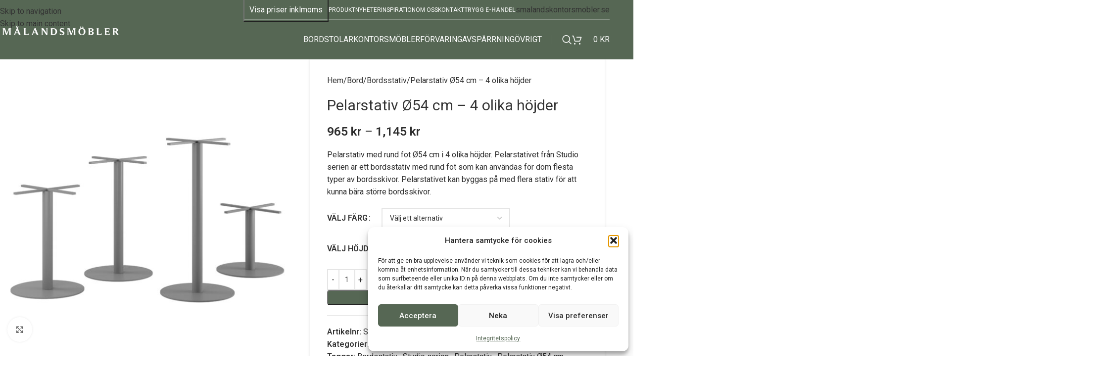

--- FILE ---
content_type: text/html; charset=UTF-8
request_url: https://smalandsmobler.se/produkt/pelarstativ-54cm/
body_size: 36382
content:
<!DOCTYPE html>
<html lang="sv-SE">
<head>
<meta charset="UTF-8">
<link rel="profile" href="https://gmpg.org/xfn/11">
<link rel="pingback" href="https://smalandsmobler.se/xmlrpc.php">
<meta name='robots' content='index, follow, max-image-preview:large, max-snippet:-1, max-video-preview:-1'/>
<!-- This site is optimized with the Yoast SEO plugin v26.7 - https://yoast.com/wordpress/plugins/seo/ -->
<title>Pelarstativ Ø54 cm - 4 olika höjder - Smålandsmöbler AB</title>
<meta name="description" content="Pelarstativet från Studio serien är ett bordsstativ med rund fot som kan användas för dom flesta typer av bordsskivor. Pelarstativet kan byggas ut med möjligheten att skapa exempelvis konferensbord, matbord och mötesbord."/>
<link rel="canonical" href="https://smalandsmobler.se/produkt/pelarstativ-54cm/"/>
<meta property="og:locale" content="sv_SE"/>
<meta property="og:type" content="article"/>
<meta property="og:title" content="Pelarstativ med rund fot Ø54 cm - Finns i 4 olika höjder"/>
<meta property="og:description" content="Pelarstativet från Studio serien är ett bordsstativ med rund fot som kan användas för dom flesta typer av bordsskivor. Pelarstativet kan byggas ut med möjligheten att skapa exempelvis konferensbord, matbord och mötesbord."/>
<meta property="og:url" content="https://smalandsmobler.se/produkt/pelarstativ-54cm/"/>
<meta property="og:site_name" content="Smålandsmöbler AB"/>
<meta property="article:modified_time" content="2026-01-27T13:19:04+00:00"/>
<meta property="og:image" content="https://smalandsmobler.se/wp-content/uploads/2023/04/54_gray.jpg"/>
<meta property="og:image:width" content="800"/>
<meta property="og:image:height" content="800"/>
<meta property="og:image:type" content="image/jpeg"/>
<meta name="twitter:card" content="summary_large_image"/>
<meta name="twitter:title" content="Pelarstativ med rund fot Ø54 cm - Finns i 4 olika höjder"/>
<meta name="twitter:description" content="Pelarstativet från Studio serien är ett bordsstativ med rund fot som kan användas för dom flesta typer av bordsskivor. Pelarstativet kan byggas ut med möjligheten att skapa exempelvis konferensbord, matbord och mötesbord."/>
<meta name="twitter:image" content="https://smalandsmobler.se/wp-content/uploads/2023/04/54_gray.jpg"/>
<meta name="twitter:label1" content="Beräknad lästid"/>
<meta name="twitter:data1" content="2 minuter"/>
<script type="application/ld+json" class="yoast-schema-graph">{"@context":"https://schema.org","@graph":[{"@type":"WebPage","@id":"https://smalandsmobler.se/produkt/pelarstativ-54cm/","url":"https://smalandsmobler.se/produkt/pelarstativ-54cm/","name":"Pelarstativ Ø54 cm - 4 olika höjder - Smålandsmöbler AB","isPartOf":{"@id":"https://smalandsmobler.se/#website"},"primaryImageOfPage":{"@id":"https://smalandsmobler.se/produkt/pelarstativ-54cm/#primaryimage"},"image":{"@id":"https://smalandsmobler.se/produkt/pelarstativ-54cm/#primaryimage"},"thumbnailUrl":"https://smalandsmobler.se/wp-content/uploads/2023/04/54_gray.jpg","datePublished":"2023-04-17T07:00:16+00:00","dateModified":"2026-01-27T13:19:04+00:00","description":"Pelarstativet från Studio serien är ett bordsstativ med rund fot som kan användas för dom flesta typer av bordsskivor. Pelarstativet kan byggas ut med möjligheten att skapa exempelvis konferensbord, matbord och mötesbord.","breadcrumb":{"@id":"https://smalandsmobler.se/produkt/pelarstativ-54cm/#breadcrumb"},"inLanguage":"sv-SE","potentialAction":[{"@type":"ReadAction","target":["https://smalandsmobler.se/produkt/pelarstativ-54cm/"]}]},{"@type":"ImageObject","inLanguage":"sv-SE","@id":"https://smalandsmobler.se/produkt/pelarstativ-54cm/#primaryimage","url":"https://smalandsmobler.se/wp-content/uploads/2023/04/54_gray.jpg","contentUrl":"https://smalandsmobler.se/wp-content/uploads/2023/04/54_gray.jpg","width":800,"height":800},{"@type":"BreadcrumbList","@id":"https://smalandsmobler.se/produkt/pelarstativ-54cm/#breadcrumb","itemListElement":[{"@type":"ListItem","position":1,"name":"Hem","item":"https://smalandsmobler.se/"},{"@type":"ListItem","position":2,"name":"Webbutik","item":"https://smalandsmobler.se/butik/"},{"@type":"ListItem","position":3,"name":"Pelarstativ Ø54 cm &#8211; 4 olika höjder"}]},{"@type":"WebSite","@id":"https://smalandsmobler.se/#website","url":"https://smalandsmobler.se/","name":"Smålandsmöbler AB","description":"Vi vet hur en bra möbel skall vara uppbyggd","potentialAction":[{"@type":"SearchAction","target":{"@type":"EntryPoint","urlTemplate":"https://smalandsmobler.se/?s={search_term_string}"},"query-input":{"@type":"PropertyValueSpecification","valueRequired":true,"valueName":"search_term_string"}}],"inLanguage":"sv-SE"}]}</script>
<!-- / Yoast SEO plugin. -->
<link rel='dns-prefetch' href='//fonts.googleapis.com'/>
<link rel="alternate" type="application/rss+xml" title="Smålandsmöbler AB &raquo; Webbflöde" href="https://smalandsmobler.se/feed/"/>
<link rel="alternate" title="oEmbed (JSON)" type="application/json+oembed" href="https://smalandsmobler.se/wp-json/oembed/1.0/embed?url=https%3A%2F%2Fsmalandsmobler.se%2Fprodukt%2Fpelarstativ-54cm%2F"/>
<link rel="alternate" title="oEmbed (XML)" type="text/xml+oembed" href="https://smalandsmobler.se/wp-json/oembed/1.0/embed?url=https%3A%2F%2Fsmalandsmobler.se%2Fprodukt%2Fpelarstativ-54cm%2F&#038;format=xml"/>
<style id='wp-img-auto-sizes-contain-inline-css' type='text/css'>
img:is([sizes=auto i],[sizes^="auto," i]){contain-intrinsic-size:3000px 1500px}
/*# sourceURL=wp-img-auto-sizes-contain-inline-css */
</style>
<!-- <link rel='stylesheet' id='wdp_cart-summary-css' href='https://smalandsmobler.se/wp-content/plugins/advanced-dynamic-pricing-for-woocommerce/BaseVersion/assets/css/cart-summary.css?ver=4.10.5' type='text/css' media='all' /> -->
<link rel="stylesheet" type="text/css" href="//smalandsmobler.se/wp-content/cache/wpfc-minified/1rkf5fcn/8hlz8.css" media="all"/>
<style id='woocommerce-inline-inline-css' type='text/css'>
.woocommerce form .form-row .required { visibility: visible; }
/*# sourceURL=woocommerce-inline-inline-css */
</style>
<!-- <link rel='stylesheet' id='cmplz-general-css' href='https://smalandsmobler.se/wp-content/plugins/complianz-gdpr/assets/css/cookieblocker.min.css?ver=1767562298' type='text/css' media='all' /> -->
<!-- <link rel='stylesheet' id='flexible-shipping-free-shipping-css' href='https://smalandsmobler.se/wp-content/plugins/flexible-shipping/assets/dist/css/free-shipping.css?ver=6.5.3.2' type='text/css' media='all' /> -->
<!-- <link rel='stylesheet' id='js_composer_front-css' href='https://smalandsmobler.se/wp-content/plugins/js_composer/assets/css/js_composer.min.css?ver=8.7.2' type='text/css' media='all' /> -->
<!-- <link rel='stylesheet' id='wd-style-base-css' href='https://smalandsmobler.se/wp-content/themes/woodmart/css/parts/base.min.css?ver=8.3.9' type='text/css' media='all' /> -->
<!-- <link rel='stylesheet' id='wd-helpers-wpb-elem-css' href='https://smalandsmobler.se/wp-content/themes/woodmart/css/parts/helpers-wpb-elem.min.css?ver=8.3.9' type='text/css' media='all' /> -->
<!-- <link rel='stylesheet' id='wd-woo-klarna-css' href='https://smalandsmobler.se/wp-content/themes/woodmart/css/parts/int-woo-klarna.min.css?ver=8.3.9' type='text/css' media='all' /> -->
<!-- <link rel='stylesheet' id='wd-wpbakery-base-css' href='https://smalandsmobler.se/wp-content/themes/woodmart/css/parts/int-wpb-base.min.css?ver=8.3.9' type='text/css' media='all' /> -->
<!-- <link rel='stylesheet' id='wd-wpbakery-base-deprecated-css' href='https://smalandsmobler.se/wp-content/themes/woodmart/css/parts/int-wpb-base-deprecated.min.css?ver=8.3.9' type='text/css' media='all' /> -->
<!-- <link rel='stylesheet' id='wd-int-wordfence-css' href='https://smalandsmobler.se/wp-content/themes/woodmart/css/parts/int-wordfence.min.css?ver=8.3.9' type='text/css' media='all' /> -->
<!-- <link rel='stylesheet' id='wd-woocommerce-base-css' href='https://smalandsmobler.se/wp-content/themes/woodmart/css/parts/woocommerce-base.min.css?ver=8.3.9' type='text/css' media='all' /> -->
<!-- <link rel='stylesheet' id='wd-mod-star-rating-css' href='https://smalandsmobler.se/wp-content/themes/woodmart/css/parts/mod-star-rating.min.css?ver=8.3.9' type='text/css' media='all' /> -->
<!-- <link rel='stylesheet' id='wd-woocommerce-block-notices-css' href='https://smalandsmobler.se/wp-content/themes/woodmart/css/parts/woo-mod-block-notices.min.css?ver=8.3.9' type='text/css' media='all' /> -->
<!-- <link rel='stylesheet' id='wd-woo-mod-quantity-css' href='https://smalandsmobler.se/wp-content/themes/woodmart/css/parts/woo-mod-quantity.min.css?ver=8.3.9' type='text/css' media='all' /> -->
<!-- <link rel='stylesheet' id='wd-woo-single-prod-el-base-css' href='https://smalandsmobler.se/wp-content/themes/woodmart/css/parts/woo-single-prod-el-base.min.css?ver=8.3.9' type='text/css' media='all' /> -->
<!-- <link rel='stylesheet' id='wd-woo-mod-stock-status-css' href='https://smalandsmobler.se/wp-content/themes/woodmart/css/parts/woo-mod-stock-status.min.css?ver=8.3.9' type='text/css' media='all' /> -->
<!-- <link rel='stylesheet' id='wd-woo-mod-shop-attributes-css' href='https://smalandsmobler.se/wp-content/themes/woodmart/css/parts/woo-mod-shop-attributes.min.css?ver=8.3.9' type='text/css' media='all' /> -->
<!-- <link rel='stylesheet' id='child-style-css' href='https://smalandsmobler.se/wp-content/themes/woodmart-child/style.css?ver=8.3.9' type='text/css' media='all' /> -->
<!-- <link rel='stylesheet' id='wd-header-base-css' href='https://smalandsmobler.se/wp-content/themes/woodmart/css/parts/header-base.min.css?ver=8.3.9' type='text/css' media='all' /> -->
<!-- <link rel='stylesheet' id='wd-mod-tools-css' href='https://smalandsmobler.se/wp-content/themes/woodmart/css/parts/mod-tools.min.css?ver=8.3.9' type='text/css' media='all' /> -->
<!-- <link rel='stylesheet' id='wd-header-elements-base-css' href='https://smalandsmobler.se/wp-content/themes/woodmart/css/parts/header-el-base.min.css?ver=8.3.9' type='text/css' media='all' /> -->
<!-- <link rel='stylesheet' id='wd-button-css' href='https://smalandsmobler.se/wp-content/themes/woodmart/css/parts/el-button.min.css?ver=8.3.9' type='text/css' media='all' /> -->
<!-- <link rel='stylesheet' id='wd-header-search-css' href='https://smalandsmobler.se/wp-content/themes/woodmart/css/parts/header-el-search.min.css?ver=8.3.9' type='text/css' media='all' /> -->
<!-- <link rel='stylesheet' id='wd-header-cart-css' href='https://smalandsmobler.se/wp-content/themes/woodmart/css/parts/header-el-cart.min.css?ver=8.3.9' type='text/css' media='all' /> -->
<!-- <link rel='stylesheet' id='wd-widget-shopping-cart-css' href='https://smalandsmobler.se/wp-content/themes/woodmart/css/parts/woo-widget-shopping-cart.min.css?ver=8.3.9' type='text/css' media='all' /> -->
<!-- <link rel='stylesheet' id='wd-widget-product-list-css' href='https://smalandsmobler.se/wp-content/themes/woodmart/css/parts/woo-widget-product-list.min.css?ver=8.3.9' type='text/css' media='all' /> -->
<!-- <link rel='stylesheet' id='wd-header-mobile-nav-dropdown-css' href='https://smalandsmobler.se/wp-content/themes/woodmart/css/parts/header-el-mobile-nav-dropdown.min.css?ver=8.3.9' type='text/css' media='all' /> -->
<!-- <link rel='stylesheet' id='wd-header-cart-side-css' href='https://smalandsmobler.se/wp-content/themes/woodmart/css/parts/header-el-cart-side.min.css?ver=8.3.9' type='text/css' media='all' /> -->
<!-- <link rel='stylesheet' id='wd-woo-single-prod-predefined-css' href='https://smalandsmobler.se/wp-content/themes/woodmart/css/parts/woo-single-prod-predefined.min.css?ver=8.3.9' type='text/css' media='all' /> -->
<!-- <link rel='stylesheet' id='wd-woo-single-prod-and-quick-view-predefined-css' href='https://smalandsmobler.se/wp-content/themes/woodmart/css/parts/woo-single-prod-and-quick-view-predefined.min.css?ver=8.3.9' type='text/css' media='all' /> -->
<!-- <link rel='stylesheet' id='wd-woo-single-prod-el-tabs-predefined-css' href='https://smalandsmobler.se/wp-content/themes/woodmart/css/parts/woo-single-prod-el-tabs-predefined.min.css?ver=8.3.9' type='text/css' media='all' /> -->
<!-- <link rel='stylesheet' id='wd-woo-single-prod-opt-base-css' href='https://smalandsmobler.se/wp-content/themes/woodmart/css/parts/woo-single-prod-opt-base.min.css?ver=8.3.9' type='text/css' media='all' /> -->
<!-- <link rel='stylesheet' id='wd-woo-single-prod-el-gallery-css' href='https://smalandsmobler.se/wp-content/themes/woodmart/css/parts/woo-single-prod-el-gallery.min.css?ver=8.3.9' type='text/css' media='all' /> -->
<!-- <link rel='stylesheet' id='wd-swiper-css' href='https://smalandsmobler.se/wp-content/themes/woodmart/css/parts/lib-swiper.min.css?ver=8.3.9' type='text/css' media='all' /> -->
<!-- <link rel='stylesheet' id='wd-swiper-arrows-css' href='https://smalandsmobler.se/wp-content/themes/woodmart/css/parts/lib-swiper-arrows.min.css?ver=8.3.9' type='text/css' media='all' /> -->
<!-- <link rel='stylesheet' id='wd-photoswipe-css' href='https://smalandsmobler.se/wp-content/themes/woodmart/css/parts/lib-photoswipe.min.css?ver=8.3.9' type='text/css' media='all' /> -->
<!-- <link rel='stylesheet' id='wd-woo-mod-variation-form-css' href='https://smalandsmobler.se/wp-content/themes/woodmart/css/parts/woo-mod-variation-form.min.css?ver=8.3.9' type='text/css' media='all' /> -->
<!-- <link rel='stylesheet' id='wd-woo-mod-swatches-base-css' href='https://smalandsmobler.se/wp-content/themes/woodmart/css/parts/woo-mod-swatches-base.min.css?ver=8.3.9' type='text/css' media='all' /> -->
<!-- <link rel='stylesheet' id='wd-woo-mod-variation-form-single-css' href='https://smalandsmobler.se/wp-content/themes/woodmart/css/parts/woo-mod-variation-form-single.min.css?ver=8.3.9' type='text/css' media='all' /> -->
<!-- <link rel='stylesheet' id='wd-social-icons-css' href='https://smalandsmobler.se/wp-content/themes/woodmart/css/parts/el-social-icons.min.css?ver=8.3.9' type='text/css' media='all' /> -->
<!-- <link rel='stylesheet' id='wd-tabs-css' href='https://smalandsmobler.se/wp-content/themes/woodmart/css/parts/el-tabs.min.css?ver=8.3.9' type='text/css' media='all' /> -->
<!-- <link rel='stylesheet' id='wd-woo-single-prod-el-tabs-opt-layout-tabs-css' href='https://smalandsmobler.se/wp-content/themes/woodmart/css/parts/woo-single-prod-el-tabs-opt-layout-tabs.min.css?ver=8.3.9' type='text/css' media='all' /> -->
<!-- <link rel='stylesheet' id='wd-accordion-css' href='https://smalandsmobler.se/wp-content/themes/woodmart/css/parts/el-accordion.min.css?ver=8.3.9' type='text/css' media='all' /> -->
<!-- <link rel='stylesheet' id='wd-accordion-elem-wpb-css' href='https://smalandsmobler.se/wp-content/themes/woodmart/css/parts/el-accordion-wpb-elem.min.css?ver=8.3.9' type='text/css' media='all' /> -->
<!-- <link rel='stylesheet' id='wd-product-loop-css' href='https://smalandsmobler.se/wp-content/themes/woodmart/css/parts/woo-product-loop.min.css?ver=8.3.9' type='text/css' media='all' /> -->
<!-- <link rel='stylesheet' id='wd-product-loop-standard-css' href='https://smalandsmobler.se/wp-content/themes/woodmart/css/parts/woo-product-loop-standard.min.css?ver=8.3.9' type='text/css' media='all' /> -->
<!-- <link rel='stylesheet' id='wd-woo-mod-add-btn-replace-css' href='https://smalandsmobler.se/wp-content/themes/woodmart/css/parts/woo-mod-add-btn-replace.min.css?ver=8.3.9' type='text/css' media='all' /> -->
<!-- <link rel='stylesheet' id='wd-bordered-product-css' href='https://smalandsmobler.se/wp-content/themes/woodmart/css/parts/woo-opt-bordered-product.min.css?ver=8.3.9' type='text/css' media='all' /> -->
<!-- <link rel='stylesheet' id='wd-swiper-pagin-css' href='https://smalandsmobler.se/wp-content/themes/woodmart/css/parts/lib-swiper-pagin.min.css?ver=8.3.9' type='text/css' media='all' /> -->
<!-- <link rel='stylesheet' id='wd-footer-base-css' href='https://smalandsmobler.se/wp-content/themes/woodmart/css/parts/footer-base.min.css?ver=8.3.9' type='text/css' media='all' /> -->
<!-- <link rel='stylesheet' id='wd-section-title-css' href='https://smalandsmobler.se/wp-content/themes/woodmart/css/parts/el-section-title.min.css?ver=8.3.9' type='text/css' media='all' /> -->
<!-- <link rel='stylesheet' id='wd-mod-highlighted-text-css' href='https://smalandsmobler.se/wp-content/themes/woodmart/css/parts/mod-highlighted-text.min.css?ver=8.3.9' type='text/css' media='all' /> -->
<!-- <link rel='stylesheet' id='wd-social-icons-styles-css' href='https://smalandsmobler.se/wp-content/themes/woodmart/css/parts/el-social-styles.min.css?ver=8.3.9' type='text/css' media='all' /> -->
<!-- <link rel='stylesheet' id='wd-scroll-top-css' href='https://smalandsmobler.se/wp-content/themes/woodmart/css/parts/opt-scrolltotop.min.css?ver=8.3.9' type='text/css' media='all' /> -->
<!-- <link rel='stylesheet' id='wd-header-search-fullscreen-css' href='https://smalandsmobler.se/wp-content/themes/woodmart/css/parts/header-el-search-fullscreen-general.min.css?ver=8.3.9' type='text/css' media='all' /> -->
<!-- <link rel='stylesheet' id='wd-header-search-fullscreen-1-css' href='https://smalandsmobler.se/wp-content/themes/woodmart/css/parts/header-el-search-fullscreen-1.min.css?ver=8.3.9' type='text/css' media='all' /> -->
<!-- <link rel='stylesheet' id='wd-wd-search-form-css' href='https://smalandsmobler.se/wp-content/themes/woodmart/css/parts/wd-search-form.min.css?ver=8.3.9' type='text/css' media='all' /> -->
<!-- <link rel='stylesheet' id='wd-wd-search-results-css' href='https://smalandsmobler.se/wp-content/themes/woodmart/css/parts/wd-search-results.min.css?ver=8.3.9' type='text/css' media='all' /> -->
<!-- <link rel='stylesheet' id='wd-wd-search-dropdown-css' href='https://smalandsmobler.se/wp-content/themes/woodmart/css/parts/wd-search-dropdown.min.css?ver=8.3.9' type='text/css' media='all' /> -->
<link rel="stylesheet" type="text/css" href="//smalandsmobler.se/wp-content/cache/wpfc-minified/kyl9h4dl/8hmhh.css" media="all"/>
<link rel='stylesheet' id='xts-google-fonts-css' href='https://fonts.googleapis.com/css?family=Roboto%3A400%2C600%2C500&#038;ver=8.3.9' type='text/css' media='all'/>
<!-- <link rel='stylesheet' id='wdp_pricing-table-css' href='https://smalandsmobler.se/wp-content/plugins/advanced-dynamic-pricing-for-woocommerce/BaseVersion/assets/css/pricing-table.css?ver=4.10.5' type='text/css' media='all' /> -->
<!-- <link rel='stylesheet' id='wdp_deals-table-css' href='https://smalandsmobler.se/wp-content/plugins/advanced-dynamic-pricing-for-woocommerce/BaseVersion/assets/css/deals-table.css?ver=4.10.5' type='text/css' media='all' /> -->
<link rel="stylesheet" type="text/css" href="//smalandsmobler.se/wp-content/cache/wpfc-minified/d373enk1/8hlz8.css" media="all"/>
<!--n2css--><!--n2js--><script src='//smalandsmobler.se/wp-content/cache/wpfc-minified/mbb3wmmd/8hlz8.js' type="text/javascript"></script>
<!-- <script type="text/javascript" src="https://smalandsmobler.se/wp-includes/js/jquery/jquery.min.js?ver=3.7.1" id="jquery-core-js"></script> -->
<!-- <script type="text/javascript" src="https://smalandsmobler.se/wp-includes/js/jquery/jquery-migrate.min.js?ver=3.4.1" id="jquery-migrate-js"></script> -->
<!-- <script type="text/javascript" src="https://smalandsmobler.se/wp-content/plugins/woocommerce/assets/js/jquery-blockui/jquery.blockUI.min.js?ver=2.7.0-wc.10.4.3" id="wc-jquery-blockui-js" data-wp-strategy="defer"></script> -->
<script type="text/javascript" id="wc-add-to-cart-js-extra">
/* <![CDATA[ */
var wc_add_to_cart_params = {"ajax_url":"/wp-admin/admin-ajax.php","wc_ajax_url":"/?wc-ajax=%%endpoint%%","i18n_view_cart":"Visa varukorg","cart_url":"https://smalandsmobler.se/varukorg/","is_cart":"","cart_redirect_after_add":"no"};
//# sourceURL=wc-add-to-cart-js-extra
/* ]]> */
</script>
<script src='//smalandsmobler.se/wp-content/cache/wpfc-minified/8x7nh60p/8hmhh.js' type="text/javascript"></script>
<!-- <script type="text/javascript" src="https://smalandsmobler.se/wp-content/plugins/woocommerce/assets/js/frontend/add-to-cart.min.js?ver=10.4.3" id="wc-add-to-cart-js" data-wp-strategy="defer"></script> -->
<!-- <script type="text/javascript" src="https://smalandsmobler.se/wp-content/plugins/woocommerce/assets/js/zoom/jquery.zoom.min.js?ver=1.7.21-wc.10.4.3" id="wc-zoom-js" defer="defer" data-wp-strategy="defer"></script> -->
<script type="text/javascript" id="wc-single-product-js-extra">
/* <![CDATA[ */
var wc_single_product_params = {"i18n_required_rating_text":"Var god v\u00e4lj betyg","i18n_rating_options":["1 av 5 stj\u00e4rnor","2 av 5 stj\u00e4rnor","3 av 5 stj\u00e4rnor","4 av 5 stj\u00e4rnor","5 av 5 stj\u00e4rnor"],"i18n_product_gallery_trigger_text":"Visa bildgalleri i fullsk\u00e4rm","review_rating_required":"yes","flexslider":{"rtl":false,"animation":"slide","smoothHeight":true,"directionNav":false,"controlNav":"thumbnails","slideshow":false,"animationSpeed":500,"animationLoop":false,"allowOneSlide":false},"zoom_enabled":"","zoom_options":[],"photoswipe_enabled":"","photoswipe_options":{"shareEl":false,"closeOnScroll":false,"history":false,"hideAnimationDuration":0,"showAnimationDuration":0},"flexslider_enabled":""};
//# sourceURL=wc-single-product-js-extra
/* ]]> */
</script>
<script src='//smalandsmobler.se/wp-content/cache/wpfc-minified/kxephhsp/8hmhh.js' type="text/javascript"></script>
<!-- <script type="text/javascript" src="https://smalandsmobler.se/wp-content/plugins/woocommerce/assets/js/frontend/single-product.min.js?ver=10.4.3" id="wc-single-product-js" defer="defer" data-wp-strategy="defer"></script> -->
<!-- <script type="text/javascript" src="https://smalandsmobler.se/wp-content/plugins/woocommerce/assets/js/js-cookie/js.cookie.min.js?ver=2.1.4-wc.10.4.3" id="wc-js-cookie-js" defer="defer" data-wp-strategy="defer"></script> -->
<script type="text/javascript" id="woocommerce-js-extra">
/* <![CDATA[ */
var woocommerce_params = {"ajax_url":"/wp-admin/admin-ajax.php","wc_ajax_url":"/?wc-ajax=%%endpoint%%","i18n_password_show":"Visa l\u00f6senord","i18n_password_hide":"D\u00f6lj l\u00f6senord"};
//# sourceURL=woocommerce-js-extra
/* ]]> */
</script>
<script src='//smalandsmobler.se/wp-content/cache/wpfc-minified/ef84hk7n/8hlz8.js' type="text/javascript"></script>
<!-- <script type="text/javascript" src="https://smalandsmobler.se/wp-content/plugins/woocommerce/assets/js/frontend/woocommerce.min.js?ver=10.4.3" id="woocommerce-js" defer="defer" data-wp-strategy="defer"></script> -->
<!-- <script type="text/javascript" src="https://smalandsmobler.se/wp-content/plugins/js_composer/assets/js/vendors/woocommerce-add-to-cart.js?ver=8.7.2" id="vc_woocommerce-add-to-cart-js-js"></script> -->
<!-- <script type="text/javascript" src="https://smalandsmobler.se/wp-content/themes/woodmart/js/libs/device.min.js?ver=8.3.9" id="wd-device-library-js"></script> -->
<!-- <script type="text/javascript" src="https://smalandsmobler.se/wp-content/themes/woodmart/js/scripts/global/scrollBar.min.js?ver=8.3.9" id="wd-scrollbar-js"></script> -->
<script></script><link rel="https://api.w.org/" href="https://smalandsmobler.se/wp-json/"/><link rel="alternate" title="JSON" type="application/json" href="https://smalandsmobler.se/wp-json/wp/v2/product/58488"/><link rel="EditURI" type="application/rsd+xml" title="RSD" href="https://smalandsmobler.se/xmlrpc.php?rsd"/>
<meta name="generator" content="WordPress 6.9"/>
<meta name="generator" content="WooCommerce 10.4.3"/>
<link rel='shortlink' href='https://smalandsmobler.se/?p=58488'/>
<!-- GA Google Analytics @ https://m0n.co/ga -->
<script type="text/plain" data-service="google-analytics" data-category="statistics">
(function(i,s,o,g,r,a,m){i['GoogleAnalyticsObject']=r;i[r]=i[r]||function(){
(i[r].q=i[r].q||[]).push(arguments)},i[r].l=1*new Date();a=s.createElement(o),
m=s.getElementsByTagName(o)[0];a.async=1;a.src=g;m.parentNode.insertBefore(a,m)
})(window,document,'script','https://www.google-analytics.com/analytics.js','ga');
ga('create', 'UA-225486353-1', 'auto');
ga('require', 'displayfeatures');
ga('require', 'linkid');
ga('set', 'anonymizeIp', true);
ga('set', 'forceSSL', true);
ga('send', 'pageview');
</script>
<style>.cmplz-hidden {
display: none !important;
}</style>					<meta name="viewport" content="width=device-width, initial-scale=1.0, maximum-scale=1.0, user-scalable=no">
<noscript><style>.woocommerce-product-gallery{ opacity: 1 !important; }</style></noscript>
<style type="text/css">
.wdp_bulk_table_content .wdp_pricing_table_caption { color: #6d6d6d ! important} .wdp_bulk_table_content table thead td { color: #6d6d6d ! important} .wdp_bulk_table_content table thead td { background-color: #efefef ! important} .wdp_bulk_table_content table thead td { higlight_background_color-color: #efefef ! important} .wdp_bulk_table_content table thead td { higlight_text_color: #6d6d6d ! important} .wdp_bulk_table_content table tbody td { color: #6d6d6d ! important} .wdp_bulk_table_content table tbody td { background-color: #ffffff ! important} .wdp_bulk_table_content .wdp_pricing_table_footer { color: #6d6d6d ! important}        </style>
<meta name="generator" content="Powered by WPBakery Page Builder - drag and drop page builder for WordPress."/>
<!-- Global site tag (gtag.js) - Google Ads: 10885581467 -->
<script async src=https://www.googletagmanager.com/gtag/js?id=AW-10885581467></script>
<script>
window.dataLayer = window.dataLayer || [];
function gtag(){dataLayer.push(arguments);}
gtag('js', new Date());
gtag('config', 'AW-10885581467');
</script>
<meta name="google-site-verification" content="XWc5bWLfZXHQRxh-URbbsq9tgz9sQZkbZ17Z0ary6jA"/>
<script src="https://cert.tryggehandel.net/js/script.js?id=ff47f627-b7d4-4969-8b0a-f3642b076c0e" defer async></script>
<div class="teh-certificate"></div><style>
</style><style type="text/css" data-type="vc_shortcodes-custom-css">.vc_custom_1524649438036{padding-bottom: 30px !important;}</style><noscript><style> .wpb_animate_when_almost_visible { opacity: 1; }</style></noscript>			<style id="wd-style-header_676033-css" data-type="wd-style-header_676033">
:root{
--wd-top-bar-h: 40px;
--wd-top-bar-sm-h: .00001px;
--wd-top-bar-sticky-h: .00001px;
--wd-top-bar-brd-w: .00001px;
--wd-header-general-h: 80px;
--wd-header-general-sm-h: 60px;
--wd-header-general-sticky-h: 60px;
--wd-header-general-brd-w: .00001px;
--wd-header-bottom-h: 52px;
--wd-header-bottom-sm-h: 52px;
--wd-header-bottom-sticky-h: .00001px;
--wd-header-bottom-brd-w: .00001px;
--wd-header-clone-h: .00001px;
--wd-header-brd-w: calc(var(--wd-top-bar-brd-w) + var(--wd-header-general-brd-w) + var(--wd-header-bottom-brd-w));
--wd-header-h: calc(var(--wd-top-bar-h) + var(--wd-header-general-h) + var(--wd-header-bottom-h) + var(--wd-header-brd-w));
--wd-header-sticky-h: calc(var(--wd-top-bar-sticky-h) + var(--wd-header-general-sticky-h) + var(--wd-header-bottom-sticky-h) + var(--wd-header-clone-h) + var(--wd-header-brd-w));
--wd-header-sm-h: calc(var(--wd-top-bar-sm-h) + var(--wd-header-general-sm-h) + var(--wd-header-bottom-sm-h) + var(--wd-header-brd-w));
}
.whb-top-bar .wd-dropdown {
margin-top: -1px;
}
.whb-top-bar .wd-dropdown:after {
height: 10px;
}
.whb-sticked .whb-general-header .wd-dropdown:not(.sub-sub-menu) {
margin-top: 9px;
}
.whb-sticked .whb-general-header .wd-dropdown:not(.sub-sub-menu):after {
height: 20px;
}
.whb-header-bottom .wd-dropdown {
margin-top: 5px;
}
.whb-header-bottom .wd-dropdown:after {
height: 16px;
}
.whb-top-bar {
background-color: rgba(86, 103, 84, 1);
}
.whb-9x1ytaxq7aphtb3npidp form.searchform {
--wd-form-height: 46px;
}
.whb-general-header {
background-color: rgba(86, 103, 84, 1);border-color: rgba(238, 238, 238, 1);border-bottom-width: 0px;border-bottom-style: solid;
}
.whb-header-bottom {
border-bottom-width: 0px;border-bottom-style: solid;
}
</style>
<style id="wd-style-theme_settings_default-css" data-type="wd-style-theme_settings_default">
@font-face {
font-weight: normal;
font-style: normal;
font-family: "woodmart-font";
src: url("//smalandsmobler.se/wp-content/themes/woodmart/fonts/woodmart-font-1-400.woff2?v=8.3.9") format("woff2");
}
:root {
--wd-text-font: "Roboto", Arial, Helvetica, sans-serif;
--wd-text-font-weight: 400;
--wd-text-color: #2d2d2d;
--wd-text-font-size: 16px;
--wd-title-font: "Roboto", Arial, Helvetica, sans-serif;
--wd-title-font-weight: 500;
--wd-title-color: #2d2d2d;
--wd-entities-title-font: "Roboto", Arial, Helvetica, sans-serif;
--wd-entities-title-font-weight: 400;
--wd-entities-title-color: #333333;
--wd-entities-title-color-hover: rgb(51 51 51 / 65%);
--wd-alternative-font: "Roboto", Arial, Helvetica, sans-serif;
--wd-widget-title-font: "Roboto", Arial, Helvetica, sans-serif;
--wd-widget-title-font-weight: 500;
--wd-widget-title-transform: uppercase;
--wd-widget-title-color: #333;
--wd-widget-title-font-size: 15px;
--wd-header-el-font: "Roboto", Arial, Helvetica, sans-serif;
--wd-header-el-font-weight: 400;
--wd-header-el-transform: uppercase;
--wd-header-el-font-size: 16px;
--wd-otl-style: dotted;
--wd-otl-width: 2px;
--wd-primary-color: rgb(45,45,45);
--wd-alternative-color: rgb(86,103,84);
--btn-default-bgcolor: rgb(86,103,84);
--btn-default-bgcolor-hover: rgb(66,79,64);
--btn-accented-bgcolor: rgb(86,103,84);
--btn-accented-bgcolor-hover: rgb(66,79,64);
--wd-form-brd-width: 2px;
--notices-success-bg: #459647;
--notices-success-color: #fff;
--notices-warning-bg: #E0B252;
--notices-warning-color: #fff;
--wd-link-color: #333333;
--wd-link-color-hover: rgb(86,103,84);
}
.wd-age-verify-wrap {
--wd-popup-width: 500px;
}
.wd-popup.wd-promo-popup {
background-color: #111111;
background-image: none;
background-repeat: no-repeat;
background-size: contain;
background-position: left center;
}
.wd-promo-popup-wrap {
--wd-popup-width: 800px;
}
:is(.woodmart-woocommerce-layered-nav, .wd-product-category-filter) .wd-scroll-content {
max-height: 280px;
}
.wd-page-title .wd-page-title-bg img {
object-fit: cover;
object-position: center center;
}
.wd-footer {
background-color: #566754;
background-image: none;
}
.mfp-wrap.wd-popup-quick-view-wrap {
--wd-popup-width: 920px;
}
:root{
--wd-container-w: 1222px;
--wd-form-brd-radius: 0px;
--btn-default-color: #fff;
--btn-default-color-hover: #fff;
--btn-accented-color: #fff;
--btn-accented-color-hover: #fff;
--btn-default-brd-radius: 35px;
--btn-default-box-shadow: none;
--btn-default-box-shadow-hover: none;
--btn-accented-brd-radius: 5px;
--btn-accented-box-shadow: none;
--btn-accented-box-shadow-hover: none;
--wd-brd-radius: 0px;
}
@media (min-width: 1222px) {
[data-vc-full-width]:not([data-vc-stretch-content]),
:is(.vc_section, .vc_row).wd-section-stretch {
padding-left: calc((100vw - 1222px - var(--wd-sticky-nav-w) - var(--wd-scroll-w)) / 2);
padding-right: calc((100vw - 1222px - var(--wd-sticky-nav-w) - var(--wd-scroll-w)) / 2);
}
}
.wd-page-title {
background-color: #0a0a0a;
}
span.wd-label.share-title {
display: none;
}
.knapp {
border: 2px solid #eee !important;
}
.footer-container {
border-top: 1px solid #eee;
}
.woodmart-hover-icons .woodmart-buttons {
display: none;
}
li.additional_information_tab {
display: none !important;
}
.post-single-page .meta-post-categories {
display: none !important;
}
.post-single-page .woodmart-entry-meta {
display: none !important;
}
.term-description {
border-bottom: 1px solid #eee;
}
.woocommerce-Tabs-panel .wc-tab-inner>div>h2:first-child {
display: none !important;
}
a.woodmart-more-desc-btn {
display: none;
}
a.btn-read-more.more-link {
color: #0b9bcd;
}
a.btn.btn-scheme-dark.btn-scheme-hover-dark.btn-style-link.btn-shape-rectangle.btn-size-large {
text-transform: inherit;
}
.entry-meta.woodmart-entry-meta {
display: none !important;
}
.upsells-carousel {
display: none !important;
}
.woodmart-prefooter {
line-height: 32px;
background-color: #566754;
border-top: 1px solid #eee;
}
.btns-shop-light .woodmart-hover-standard .woodmart-add-btn>a {
display: none;
}
/* Smart slider */
@media screen and (max-width: 1550px) {
.sltext {
font-size: 14px !important;
}
}
/* Smart slider */
@media screen and (max-width: 1320px) {
.sltext {
font-size: 11px !important;
}
}
/* Smart slider */
@media screen and (max-width: 1200px) {
.sltext {
display: none !important;
}
}
/* Smart slider */
@media screen and (max-width: 1550px) {
.sltitel {
font-size: 14px !important;
}
}
/* Smart slider */
@media screen and (max-width: 1380px) {
.sltitel {
font-size: 12px !important;
}
}
/* Smart slider */
@media screen and (max-width: 1320px) {
.sltitel {
font-size: 10px !important;
}
}
/* Smart slider */
@media screen and (max-width: 1550px) {
.slknapp {
font-size: 13px !important;
}
}
/* Smart slider */
@media screen and (max-width: 1200px) {
.sltitel {
padding-top: 30px !important;
}
}
/* Smart slider */
@media screen and (max-width: 1200px) {
.slknapp {
margin-top: -40px !important;
}
}
.menu-item-28620.menu-item-design-sized > .sub-menu-dropdown {
margin-left: -91px;
}
.menu-item-28621.menu-item-design-sized > .sub-menu-dropdown {
margin-left: -166px;
}
.menu-item-28622.menu-item-design-sized > .sub-menu-dropdown {
margin-left: -260px;
}
.menu-item-28623.menu-item-design-sized > .sub-menu-dropdown {
margin-left: -430px;
}
.menu-item-28632.menu-item-design-sized > .sub-menu-dropdown {
margin-left: -551px;
}
.menu-item-28633.menu-item-design-sized > .sub-menu-dropdown {
margin-left: -693px;
}
.shop-loop-head {
display: none;
}
.term-description {
border-bottom: none;
}
.color-scheme-light, .woodmart-dark {
color: rgba(255,255,255,1)
}
.woodmart-navigation .category-icon {
max-height: 30px;
}
input[type="submit"] {
background-color: transparent;
color: #fff;
padding: 10px 10px;
}
input[type="submit"]:hover{
box-shadow: none;
color: rgba(255,255,255,0.8);
}
.wd-add-btn.wd-add-btn-replace.woodmart-add-btn {
display: none;
}
.wd-nav-vertical>li>a {
padding: 5px 18px !important;
background: #fff !important;
}
.cart-actions .button[name="update_cart"] {
color: #fff;
}
.cart-actions .button[name="update_cart"]:hover {
color: #fff;
}
.wd-header-cart.wd-design-2 .wd-cart-number, .wd-header-cart.wd-design-5 .wd-cart-number {
background-color: #fff !important;
color: #000 !important;
}
.whb-column.whb-col-right.whb-visible-lg {
border-bottom: 1px solid rgba(255,255,255,0.3);
}
.wd-prefooter {
background-color: #566754 !important;
}
span.wd-label.share-title {
display: none !important;
}
.wd-social-icons.woodmart-social-icons.icons-design-default.icons-size-small.color-scheme-dark.social-share.social-form-circle.product-share.wd-layout-inline.text-left {
margin-left: -6px;
}
a.button.wp-element-button.product_type_simple.add_to_cart_button.ajax_add_to_cart.add-to-cart-loop {
display: none !important;
}
.wd-add-btn.wd-add-btn-replace {
display: none !important;
}
a.button.wp-element-button.product_type_variable.add_to_cart_button.add-to-cart-loop {
display: none !important;
}
input[type="submit"] {
background-color: transparent !important;
}
.wrapp-buttons {
display: none !important;
}
.whb-general-header {
z-index: 3 !important;
}
.woocommerce-product-gallery .product-labels.labels-rounded .product-label {
min-width: 65px !important;
min-height: 65px !important;
background: #eee !important;
}
.product-labels.labels-rounded .out-of-stock {
max-width: 66px !important;
background: #eee !important;
}@media (min-width: 1025px) {
.tabs-layout-tabs .tabs li a {
font-size: 24px;
}
h3.title.slider-title {
text-align: center;
font-size: 24px;
}
.slider-title:before {
display: none !important;
}
li.meta-author {
display: none;
}
.woodmart-entry-meta .meta-author .avatar {
display: none;
}
span.vcard.author.author_name {
display: none;
}
p.hidden-xs.hidden-sm {
font-size: 16px;
color: #313131;
font-weight: 500;
}
h1.product_title.entry-title {
font-size: 30px;
}
.menu-item-28620.menu-item-design-sized > .sub-menu-dropdown {
margin-left: -270px;
border-bottom-left-radius: 20px;
border-bottom-right-radius: 20px;
}
.menu-item-28621.menu-item-design-sized > .sub-menu-dropdown {
margin-left: -345px;
border-bottom-left-radius: 20px;
border-bottom-right-radius: 20px;
}
.menu-item-28622.menu-item-design-sized > .sub-menu-dropdown {
margin-left: -439px;
border-bottom-left-radius: 20px;
border-bottom-right-radius: 20px;
}
.menu-item-28623.menu-item-design-sized > .sub-menu-dropdown {
margin-left: -609px;
border-bottom-left-radius: 20px;
border-bottom-right-radius: 20px;
}
.menu-item-28632.menu-item-design-sized > .sub-menu-dropdown {
margin-left: -730px;
border-bottom-left-radius: 20px;
border-bottom-right-radius: 20px;
}
.menu-item-28633.menu-item-design-sized > .sub-menu-dropdown {
margin-left: -872px;
border-bottom-left-radius: 20px;
border-bottom-right-radius: 20px;
}
.wd-logo img {
max-height: 100px !important;
margin-top: -40px !important;
}
.whb-sticky-shadow.whb-sticked .wd-logo img {
max-height: 50px !important;
margin-top: 0px !important;
}
.wd-nav-vertical>li>a {
padding: 5px 18px !important;
}
.wd-nav-img, .mega-menu-list img {
max-height: 40px !important;
}
}
@media (min-width: 768px) and (max-width: 1024px) {
.page-title.page-title-default.title-size-large.title-design-centered.color-scheme-light.with-back-btn.title-shop {
display: none !important;
}
h1.product_title.entry-title {
font-size: 28px;
}
.menu-item-28620.menu-item-design-sized > .sub-menu-dropdown {
margin-left: -270px;
border-bottom-left-radius: 20px;
border-bottom-right-radius: 20px;
}
.menu-item-28621.menu-item-design-sized > .sub-menu-dropdown {
margin-left: -345px;
border-bottom-left-radius: 20px;
border-bottom-right-radius: 20px;
}
.menu-item-28622.menu-item-design-sized > .sub-menu-dropdown {
margin-left: -439px;
border-bottom-left-radius: 20px;
border-bottom-right-radius: 20px;
}
.menu-item-28623.menu-item-design-sized > .sub-menu-dropdown {
margin-left: -609px;
border-bottom-left-radius: 20px;
border-bottom-right-radius: 20px;
}
.menu-item-28632.menu-item-design-sized > .sub-menu-dropdown {
margin-left: -730px;
border-bottom-left-radius: 20px;
border-bottom-right-radius: 20px;
}
.menu-item-28633.menu-item-design-sized > .sub-menu-dropdown {
margin-left: -872px;
border-bottom-left-radius: 20px;
border-bottom-right-radius: 20px;
}
.wd-nav-vertical>li>a {
padding: 5px 18px !important;
}
.wd-nav-img, .mega-menu-list img {
max-height: 40px !important;
}
.whb-general-header .woodmart-logo img {
margin-top: 0px !important;
}
}
@media (min-width: 577px) and (max-width: 767px) {
.page-title.page-title-default.title-size-large.title-design-centered.color-scheme-light.with-back-btn.title-shop {
display: none !important;
}
.wd-nav-img, .mega-menu-list img {
max-height: 40px !important;
}
.wd-nav-mobile li:active>a {
background-color: #fff !important;
}
.wd-nav-mobile li.menu-item-has-children:not(.menu-item-has-block)>a {
background-color: #fff !important;
}
.wd-nav-mobile>li>a {
font-size: 15px !important;
font-weight: 400 !important;
}
.wd-sub-menu li a {
font-size: 15px !important;
}
.wd-side-hidden {
width: 350px !important;
}
}
@media (max-width: 576px) {
.woodmart-add-btn {
display: none;
}
.wd-nav-img, .mega-menu-list img {
max-height: 40px !important;
}
.wd-nav-mobile li:active>a {
background-color: #fff !important;
}
.wd-nav-mobile li.menu-item-has-children:not(.menu-item-has-block)>a {
background-color: #fff !important;
}
.wd-nav-mobile>li>a {
font-size: 15px !important;
}
.wd-sub-menu li a {
font-size: 15px !important;
font-weight: 400 !important;
}
.wd-side-hidden {
width: 350px !important;
}
}
</style>
<style id='global-styles-inline-css' type='text/css'>
:root{--wp--preset--aspect-ratio--square: 1;--wp--preset--aspect-ratio--4-3: 4/3;--wp--preset--aspect-ratio--3-4: 3/4;--wp--preset--aspect-ratio--3-2: 3/2;--wp--preset--aspect-ratio--2-3: 2/3;--wp--preset--aspect-ratio--16-9: 16/9;--wp--preset--aspect-ratio--9-16: 9/16;--wp--preset--color--black: #000000;--wp--preset--color--cyan-bluish-gray: #abb8c3;--wp--preset--color--white: #ffffff;--wp--preset--color--pale-pink: #f78da7;--wp--preset--color--vivid-red: #cf2e2e;--wp--preset--color--luminous-vivid-orange: #ff6900;--wp--preset--color--luminous-vivid-amber: #fcb900;--wp--preset--color--light-green-cyan: #7bdcb5;--wp--preset--color--vivid-green-cyan: #00d084;--wp--preset--color--pale-cyan-blue: #8ed1fc;--wp--preset--color--vivid-cyan-blue: #0693e3;--wp--preset--color--vivid-purple: #9b51e0;--wp--preset--gradient--vivid-cyan-blue-to-vivid-purple: linear-gradient(135deg,rgb(6,147,227) 0%,rgb(155,81,224) 100%);--wp--preset--gradient--light-green-cyan-to-vivid-green-cyan: linear-gradient(135deg,rgb(122,220,180) 0%,rgb(0,208,130) 100%);--wp--preset--gradient--luminous-vivid-amber-to-luminous-vivid-orange: linear-gradient(135deg,rgb(252,185,0) 0%,rgb(255,105,0) 100%);--wp--preset--gradient--luminous-vivid-orange-to-vivid-red: linear-gradient(135deg,rgb(255,105,0) 0%,rgb(207,46,46) 100%);--wp--preset--gradient--very-light-gray-to-cyan-bluish-gray: linear-gradient(135deg,rgb(238,238,238) 0%,rgb(169,184,195) 100%);--wp--preset--gradient--cool-to-warm-spectrum: linear-gradient(135deg,rgb(74,234,220) 0%,rgb(151,120,209) 20%,rgb(207,42,186) 40%,rgb(238,44,130) 60%,rgb(251,105,98) 80%,rgb(254,248,76) 100%);--wp--preset--gradient--blush-light-purple: linear-gradient(135deg,rgb(255,206,236) 0%,rgb(152,150,240) 100%);--wp--preset--gradient--blush-bordeaux: linear-gradient(135deg,rgb(254,205,165) 0%,rgb(254,45,45) 50%,rgb(107,0,62) 100%);--wp--preset--gradient--luminous-dusk: linear-gradient(135deg,rgb(255,203,112) 0%,rgb(199,81,192) 50%,rgb(65,88,208) 100%);--wp--preset--gradient--pale-ocean: linear-gradient(135deg,rgb(255,245,203) 0%,rgb(182,227,212) 50%,rgb(51,167,181) 100%);--wp--preset--gradient--electric-grass: linear-gradient(135deg,rgb(202,248,128) 0%,rgb(113,206,126) 100%);--wp--preset--gradient--midnight: linear-gradient(135deg,rgb(2,3,129) 0%,rgb(40,116,252) 100%);--wp--preset--font-size--small: 13px;--wp--preset--font-size--medium: 20px;--wp--preset--font-size--large: 36px;--wp--preset--font-size--x-large: 42px;--wp--preset--spacing--20: 0.44rem;--wp--preset--spacing--30: 0.67rem;--wp--preset--spacing--40: 1rem;--wp--preset--spacing--50: 1.5rem;--wp--preset--spacing--60: 2.25rem;--wp--preset--spacing--70: 3.38rem;--wp--preset--spacing--80: 5.06rem;--wp--preset--shadow--natural: 6px 6px 9px rgba(0, 0, 0, 0.2);--wp--preset--shadow--deep: 12px 12px 50px rgba(0, 0, 0, 0.4);--wp--preset--shadow--sharp: 6px 6px 0px rgba(0, 0, 0, 0.2);--wp--preset--shadow--outlined: 6px 6px 0px -3px rgb(255, 255, 255), 6px 6px rgb(0, 0, 0);--wp--preset--shadow--crisp: 6px 6px 0px rgb(0, 0, 0);}:where(body) { margin: 0; }.wp-site-blocks > .alignleft { float: left; margin-right: 2em; }.wp-site-blocks > .alignright { float: right; margin-left: 2em; }.wp-site-blocks > .aligncenter { justify-content: center; margin-left: auto; margin-right: auto; }:where(.is-layout-flex){gap: 0.5em;}:where(.is-layout-grid){gap: 0.5em;}.is-layout-flow > .alignleft{float: left;margin-inline-start: 0;margin-inline-end: 2em;}.is-layout-flow > .alignright{float: right;margin-inline-start: 2em;margin-inline-end: 0;}.is-layout-flow > .aligncenter{margin-left: auto !important;margin-right: auto !important;}.is-layout-constrained > .alignleft{float: left;margin-inline-start: 0;margin-inline-end: 2em;}.is-layout-constrained > .alignright{float: right;margin-inline-start: 2em;margin-inline-end: 0;}.is-layout-constrained > .aligncenter{margin-left: auto !important;margin-right: auto !important;}.is-layout-constrained > :where(:not(.alignleft):not(.alignright):not(.alignfull)){margin-left: auto !important;margin-right: auto !important;}body .is-layout-flex{display: flex;}.is-layout-flex{flex-wrap: wrap;align-items: center;}.is-layout-flex > :is(*, div){margin: 0;}body .is-layout-grid{display: grid;}.is-layout-grid > :is(*, div){margin: 0;}body{padding-top: 0px;padding-right: 0px;padding-bottom: 0px;padding-left: 0px;}a:where(:not(.wp-element-button)){text-decoration: none;}:root :where(.wp-element-button, .wp-block-button__link){background-color: #32373c;border-width: 0;color: #fff;font-family: inherit;font-size: inherit;font-style: inherit;font-weight: inherit;letter-spacing: inherit;line-height: inherit;padding-top: calc(0.667em + 2px);padding-right: calc(1.333em + 2px);padding-bottom: calc(0.667em + 2px);padding-left: calc(1.333em + 2px);text-decoration: none;text-transform: inherit;}.has-black-color{color: var(--wp--preset--color--black) !important;}.has-cyan-bluish-gray-color{color: var(--wp--preset--color--cyan-bluish-gray) !important;}.has-white-color{color: var(--wp--preset--color--white) !important;}.has-pale-pink-color{color: var(--wp--preset--color--pale-pink) !important;}.has-vivid-red-color{color: var(--wp--preset--color--vivid-red) !important;}.has-luminous-vivid-orange-color{color: var(--wp--preset--color--luminous-vivid-orange) !important;}.has-luminous-vivid-amber-color{color: var(--wp--preset--color--luminous-vivid-amber) !important;}.has-light-green-cyan-color{color: var(--wp--preset--color--light-green-cyan) !important;}.has-vivid-green-cyan-color{color: var(--wp--preset--color--vivid-green-cyan) !important;}.has-pale-cyan-blue-color{color: var(--wp--preset--color--pale-cyan-blue) !important;}.has-vivid-cyan-blue-color{color: var(--wp--preset--color--vivid-cyan-blue) !important;}.has-vivid-purple-color{color: var(--wp--preset--color--vivid-purple) !important;}.has-black-background-color{background-color: var(--wp--preset--color--black) !important;}.has-cyan-bluish-gray-background-color{background-color: var(--wp--preset--color--cyan-bluish-gray) !important;}.has-white-background-color{background-color: var(--wp--preset--color--white) !important;}.has-pale-pink-background-color{background-color: var(--wp--preset--color--pale-pink) !important;}.has-vivid-red-background-color{background-color: var(--wp--preset--color--vivid-red) !important;}.has-luminous-vivid-orange-background-color{background-color: var(--wp--preset--color--luminous-vivid-orange) !important;}.has-luminous-vivid-amber-background-color{background-color: var(--wp--preset--color--luminous-vivid-amber) !important;}.has-light-green-cyan-background-color{background-color: var(--wp--preset--color--light-green-cyan) !important;}.has-vivid-green-cyan-background-color{background-color: var(--wp--preset--color--vivid-green-cyan) !important;}.has-pale-cyan-blue-background-color{background-color: var(--wp--preset--color--pale-cyan-blue) !important;}.has-vivid-cyan-blue-background-color{background-color: var(--wp--preset--color--vivid-cyan-blue) !important;}.has-vivid-purple-background-color{background-color: var(--wp--preset--color--vivid-purple) !important;}.has-black-border-color{border-color: var(--wp--preset--color--black) !important;}.has-cyan-bluish-gray-border-color{border-color: var(--wp--preset--color--cyan-bluish-gray) !important;}.has-white-border-color{border-color: var(--wp--preset--color--white) !important;}.has-pale-pink-border-color{border-color: var(--wp--preset--color--pale-pink) !important;}.has-vivid-red-border-color{border-color: var(--wp--preset--color--vivid-red) !important;}.has-luminous-vivid-orange-border-color{border-color: var(--wp--preset--color--luminous-vivid-orange) !important;}.has-luminous-vivid-amber-border-color{border-color: var(--wp--preset--color--luminous-vivid-amber) !important;}.has-light-green-cyan-border-color{border-color: var(--wp--preset--color--light-green-cyan) !important;}.has-vivid-green-cyan-border-color{border-color: var(--wp--preset--color--vivid-green-cyan) !important;}.has-pale-cyan-blue-border-color{border-color: var(--wp--preset--color--pale-cyan-blue) !important;}.has-vivid-cyan-blue-border-color{border-color: var(--wp--preset--color--vivid-cyan-blue) !important;}.has-vivid-purple-border-color{border-color: var(--wp--preset--color--vivid-purple) !important;}.has-vivid-cyan-blue-to-vivid-purple-gradient-background{background: var(--wp--preset--gradient--vivid-cyan-blue-to-vivid-purple) !important;}.has-light-green-cyan-to-vivid-green-cyan-gradient-background{background: var(--wp--preset--gradient--light-green-cyan-to-vivid-green-cyan) !important;}.has-luminous-vivid-amber-to-luminous-vivid-orange-gradient-background{background: var(--wp--preset--gradient--luminous-vivid-amber-to-luminous-vivid-orange) !important;}.has-luminous-vivid-orange-to-vivid-red-gradient-background{background: var(--wp--preset--gradient--luminous-vivid-orange-to-vivid-red) !important;}.has-very-light-gray-to-cyan-bluish-gray-gradient-background{background: var(--wp--preset--gradient--very-light-gray-to-cyan-bluish-gray) !important;}.has-cool-to-warm-spectrum-gradient-background{background: var(--wp--preset--gradient--cool-to-warm-spectrum) !important;}.has-blush-light-purple-gradient-background{background: var(--wp--preset--gradient--blush-light-purple) !important;}.has-blush-bordeaux-gradient-background{background: var(--wp--preset--gradient--blush-bordeaux) !important;}.has-luminous-dusk-gradient-background{background: var(--wp--preset--gradient--luminous-dusk) !important;}.has-pale-ocean-gradient-background{background: var(--wp--preset--gradient--pale-ocean) !important;}.has-electric-grass-gradient-background{background: var(--wp--preset--gradient--electric-grass) !important;}.has-midnight-gradient-background{background: var(--wp--preset--gradient--midnight) !important;}.has-small-font-size{font-size: var(--wp--preset--font-size--small) !important;}.has-medium-font-size{font-size: var(--wp--preset--font-size--medium) !important;}.has-large-font-size{font-size: var(--wp--preset--font-size--large) !important;}.has-x-large-font-size{font-size: var(--wp--preset--font-size--x-large) !important;}
/*# sourceURL=global-styles-inline-css */
</style>
</head>
<body data-rsssl=1 data-cmplz=1 class="wp-singular product-template-default single single-product postid-58488 wp-theme-woodmart wp-child-theme-woodmart-child theme-woodmart woocommerce woocommerce-page woocommerce-no-js wrapper-full-width  categories-accordion-on wpb-js-composer js-comp-ver-8.7.2 vc_responsive">
<script type="text/javascript" id="wd-flicker-fix">// Flicker fix.</script>		<div class="wd-skip-links">
<a href="#menu-elj-woodmart-svenska" class="wd-skip-navigation btn">
Skip to navigation					</a>
<a href="#main-content" class="wd-skip-content btn">
Skip to main content			</a>
</div>
<div class="wd-page-wrapper website-wrapper">
<header class="whb-header whb-header_676033 whb-sticky-shadow whb-scroll-stick whb-sticky-real">
<div class="whb-main-header">
<div class="whb-row whb-top-bar whb-not-sticky-row whb-with-bg whb-without-border whb-color-light whb-hidden-mobile whb-flex-flex-middle">
<div class="container">
<div class="whb-flex-row whb-top-bar-inner">
<div class="whb-column whb-col-left whb-column5 whb-visible-lg whb-empty-column">
</div>
<div class="whb-column whb-col-center whb-column6 whb-visible-lg whb-empty-column">
</div>
<div class="whb-column whb-col-right whb-column7 whb-visible-lg">
<div class="wd-header-html wd-entry-content whb-8fzwvq3w4dfzjrkq9upg">
<p><form method="post" action=""><input type="hidden" id="wcj-button-toggle-tax-display-nonce" name="wcj-button-toggle-tax-display-nonce" value="6d20e0bf03"/><input type="hidden" name="_wp_http_referer" value="/produkt/pelarstativ-54cm/"/><input type="submit" name="wcj_button_toggle_tax_display" class="" value="Visa priser inklmoms"></form></p>
</div>
<nav class="wd-header-nav wd-header-secondary-nav whb-gy2fd98ijvkt6mb6ce7z text-right" role="navigation" aria-label="Toppen höger">
<ul id="menu-toppen-hoger" class="menu wd-nav wd-nav-header wd-nav-secondary wd-style-default wd-gap-s"><li id="menu-item-68708" class="menu-item menu-item-type-post_type menu-item-object-page menu-item-68708 item-level-0 menu-simple-dropdown wd-event-hover"><a href="https://smalandsmobler.se/produktnyheter/" class="woodmart-nav-link"><span class="nav-link-text">Produktnyheter</span></a></li>
<li id="menu-item-32875" class="menu-item menu-item-type-post_type menu-item-object-page menu-item-32875 item-level-0 menu-simple-dropdown wd-event-hover"><a href="https://smalandsmobler.se/inspiration/" class="woodmart-nav-link"><span class="nav-link-text">Inspiration</span></a></li>
<li id="menu-item-65263" class="menu-item menu-item-type-post_type menu-item-object-page menu-item-65263 item-level-0 menu-simple-dropdown wd-event-hover"><a href="https://smalandsmobler.se/om-oss/" class="woodmart-nav-link"><span class="nav-link-text">Om oss</span></a></li>
<li id="menu-item-65264" class="menu-item menu-item-type-post_type menu-item-object-page menu-item-65264 item-level-0 menu-simple-dropdown wd-event-hover"><a href="https://smalandsmobler.se/kontakt/" class="woodmart-nav-link"><span class="nav-link-text">Kontakt</span></a></li>
</ul></nav>
<div class="wd-header-text reset-last-child whb-j3465fz3pvhedfcfoaz7"><strong>TRYGG E-HANDEL</strong></div>
<div class="wd-header-html wd-entry-content whb-4q7eyavj05qzagudkbuw">
<style data-type="vc_shortcodes-custom-css">#wd-6253f5faab008 a{background-color:#ffffff;border-color:#ffffff !important;}#wd-6253f5faab008 a:hover{background-color:rgba(255,255,255,0.2);border-color:rgba(255,255,255,0.2) !important;}</style><div class="wpb-content-wrapper"><div class="vc_row wpb_row vc_row-fluid"><div class="wpb_column vc_column_container vc_col-sm-12"><div class="vc_column-inner"><div class="wpb_wrapper"><div id="wd-6253f5faab008" class=" wd-rs-6253f5faab008  wd-button-wrapper text-center"><a href="https://www.smalandskontorsmobler.se/" title="" target="_blank" style="--btn-color:#fff;--btn-color-hover:#fff;" class="btn btn-style-bordered btn-shape-rectangle btn-size-extra-small">smalandskontorsmobler.se</a></div></div></div></div></div></div></div>
</div>
<div class="whb-column whb-col-mobile whb-column_mobile1 whb-hidden-lg whb-empty-column">
</div>
</div>
</div>
</div>
<div class="whb-row whb-general-header whb-sticky-row whb-with-bg whb-without-border whb-color-light whb-flex-flex-middle">
<div class="container">
<div class="whb-flex-row whb-general-header-inner">
<div class="whb-column whb-col-left whb-column8 whb-visible-lg">
<div class="site-logo whb-gs8bcnxektjsro21n657 wd-switch-logo">
<a href="https://smalandsmobler.se/" class="wd-logo wd-main-logo" rel="home" aria-label="Site logo">
<img src="https://smalandsmobler.se/wp-content/uploads/2023/01/smalandsmobler-nylogo.png" alt="Smålandsmöbler AB" style="max-width: 250px;" loading="lazy"/>	</a>
<a href="https://smalandsmobler.se/" class="wd-logo wd-sticky-logo" rel="home">
<img src="https://smalandsmobler.se/wp-content/uploads/2023/01/smalandsmobler-nylogo.png" alt="Smålandsmöbler AB" style="max-width: 250px;"/>		</a>
</div>
</div>
<div class="whb-column whb-col-center whb-column9 whb-visible-lg">
<nav class="wd-header-nav wd-header-main-nav text-right wd-design-1 whb-p2ohnqzt7vyqtiguoc50" role="navigation" aria-label="Main navigation">
<ul id="menu-elj-woodmart-svenska" class="menu wd-nav wd-nav-header wd-nav-main wd-style-separated wd-gap-m"><li id="menu-item-28620" class="menu-item menu-item-type-custom menu-item-object-custom menu-item-28620 item-level-0 menu-mega-dropdown wd-event-hover menu-item-has-children dropdown-with-height" style="--wd-dropdown-height: 100px;--wd-dropdown-width: 1200px;"><a href="#" class="woodmart-nav-link"><span class="nav-link-text">Bord</span></a>
<div class="wd-dropdown-menu wd-dropdown wd-design-sized color-scheme-dark">
<div class="container wd-entry-content">
<style data-type="vc_shortcodes-custom-css">.vc_custom_1615154565836{margin-top: -30px !important;padding-top: 32px !important;padding-bottom: 36px !important;}.vc_custom_1615154633939{margin-bottom: 10px !important;padding-bottom: 0px !important;}.vc_custom_1615154336595{margin-bottom: 10px !important;padding-bottom: 0px !important;}.vc_custom_1615154671433{margin-bottom: 10px !important;padding-bottom: 0px !important;}.vc_custom_1615154362823{margin-bottom: 10px !important;padding-bottom: 0px !important;}.vc_custom_1615154643143{margin-bottom: 10px !important;padding-bottom: 0px !important;}.vc_custom_1615154340669{margin-bottom: 10px !important;padding-bottom: 0px !important;}.vc_custom_1648326379078{margin-bottom: 10px !important;padding-bottom: 0px !important;}.vc_custom_1648326362389{margin-bottom: 10px !important;padding-bottom: 0px !important;}.vc_custom_1615154649978{margin-bottom: 10px !important;padding-bottom: 0px !important;}.vc_custom_1615154345013{margin-bottom: 10px !important;padding-bottom: 0px !important;}.vc_custom_1615154679758{margin-bottom: 10px !important;padding-bottom: 0px !important;}.vc_custom_1615154366799{margin-bottom: 10px !important;padding-bottom: 0px !important;}.vc_custom_1615154655934{margin-bottom: 10px !important;padding-bottom: 0px !important;}.vc_custom_1615154350132{margin-bottom: 10px !important;padding-bottom: 0px !important;}.vc_custom_1615154687419{margin-bottom: 10px !important;padding-bottom: 0px !important;}.vc_custom_1615154370421{margin-bottom: 10px !important;padding-bottom: 0px !important;}.vc_custom_1615154663520{margin-bottom: 10px !important;padding-bottom: 0px !important;}.vc_custom_1615154354112{margin-bottom: 10px !important;padding-bottom: 0px !important;}.vc_custom_1615154694712{margin-bottom: 10px !important;padding-bottom: 0px !important;}.vc_custom_1615154374626{margin-bottom: 10px !important;padding-bottom: 0px !important;}</style><div class="wpb-content-wrapper"><div class="vc_row wpb_row vc_row-fluid vc_custom_1615154565836"><div class="wpb_column vc_column_container vc_col-sm-1/5"><div class="vc_column-inner"><div class="wpb_wrapper">
<div class="wpb_single_image wpb_content_element vc_align_center vc_custom_1615154633939">
<figure class="wpb_wrapper vc_figure">
<a href="https://smalandsmobler.se/produkter/bord/fallbara-bord/" target="_self" class="vc_single_image-wrapper vc_box_outline_circle  vc_box_border_grey"><img class="vc_single_image-img " src="https://smalandsmobler.se/wp-content/uploads/2021/03/kvadrat-fallbarabord-150x150.jpg" width="150" height="150" alt="kvadrat-fallbarabord" title="kvadrat-fallbarabord" loading="lazy"/></a>
</figure>
</div>
<h2 style="font-size: 16px;color: #262626;text-align: center" class="vc_custom_heading vc_do_custom_heading vc_custom_1615154336595"><a href="https://smalandsmobler.se/produkter/bord/fallbara-bord/">Fällbara bord</a></h2><div class="vc_empty_space" style="height: 20px"><span class="vc_empty_space_inner"></span></div>
<div class="wpb_single_image wpb_content_element vc_align_center vc_custom_1615154671433">
<figure class="wpb_wrapper vc_figure">
<a href="https://smalandsmobler.se/produkter/bord/cafebord/" target="_self" class="vc_single_image-wrapper vc_box_outline_circle  vc_box_border_grey"><img class="vc_single_image-img " src="https://smalandsmobler.se/wp-content/uploads/2021/03/meny-cafebord.jpg" width="150" height="150" alt="meny-cafebord" title="meny-cafebord" loading="lazy"/></a>
</figure>
</div>
<h2 style="font-size: 16px;color: #262626;text-align: center" class="vc_custom_heading vc_do_custom_heading vc_custom_1615154362823"><a href="https://smalandsmobler.se/produkter/bord/cafebord/">Cafébord</a></h2></div></div></div><div class="wpb_column vc_column_container vc_col-sm-1/5"><div class="vc_column-inner"><div class="wpb_wrapper">
<div class="wpb_single_image wpb_content_element vc_align_center vc_custom_1615154643143">
<figure class="wpb_wrapper vc_figure">
<a href="https://smalandsmobler.se/produkter/bord/konferensbord/" target="_self" class="vc_single_image-wrapper vc_box_outline_circle  vc_box_border_grey"><img class="vc_single_image-img " src="https://smalandsmobler.se/wp-content/uploads/2021/03/meny-konferensbord.jpg" width="150" height="150" alt="meny-konferensbord" title="meny-konferensbord" loading="lazy"/></a>
</figure>
</div>
<h2 style="font-size: 16px;color: #262626;text-align: center" class="vc_custom_heading vc_do_custom_heading vc_custom_1615154340669"><a href="https://smalandsmobler.se/produkter/bord/konferensbord/">Konferensbord</a></h2><div class="vc_empty_space" style="height: 20px"><span class="vc_empty_space_inner"></span></div>
<div class="wpb_single_image wpb_content_element vc_align_center vc_custom_1648326379078">
<figure class="wpb_wrapper vc_figure">
<a href="https://smalandsmobler.se/produkter/bord/matbord/" target="_self" class="vc_single_image-wrapper vc_box_outline_circle  vc_box_border_grey"><img class="vc_single_image-img " src="https://smalandsmobler.se/wp-content/uploads/2022/03/kategori-matbord-meny.jpg" width="150" height="150" alt="kategori-matbord-meny" title="kategori-matbord-meny" loading="lazy"/></a>
</figure>
</div>
<h2 style="font-size: 16px;color: #262626;text-align: center" class="vc_custom_heading vc_do_custom_heading vc_custom_1648326362389"><a href="https://smalandsmobler.se/produkter/bord/matbord/">Matbord</a></h2></div></div></div><div class="wpb_column vc_column_container vc_col-sm-1/5"><div class="vc_column-inner"><div class="wpb_wrapper">
<div class="wpb_single_image wpb_content_element vc_align_center vc_custom_1615154649978">
<figure class="wpb_wrapper vc_figure">
<a href="https://smalandsmobler.se/produkter/bord/utbildningsbord/" target="_self" class="vc_single_image-wrapper vc_box_outline_circle  vc_box_border_grey"><img class="vc_single_image-img " src="https://smalandsmobler.se/wp-content/uploads/2021/03/meny-utbildningsbord.jpg" width="150" height="150" alt="meny-utbildningsbord" title="meny-utbildningsbord" loading="lazy"/></a>
</figure>
</div>
<h2 style="font-size: 16px;color: #262626;text-align: center" class="vc_custom_heading vc_do_custom_heading vc_custom_1615154345013"><a href="https://smalandsmobler.se/produkter/bord/utbildningsbord/">Utbildningsbord</a></h2><div class="vc_empty_space" style="height: 20px"><span class="vc_empty_space_inner"></span></div>
<div class="wpb_single_image wpb_content_element vc_align_center vc_custom_1615154679758">
<figure class="wpb_wrapper vc_figure">
<a href="https://smalandsmobler.se/produkter/bord/bordsskivor/" target="_self" class="vc_single_image-wrapper vc_box_outline_circle  vc_box_border_grey"><img class="vc_single_image-img " src="https://smalandsmobler.se/wp-content/uploads/2021/03/meny-bordsskivor.jpg" width="150" height="150" alt="meny-bordsskivor" title="meny-bordsskivor" loading="lazy"/></a>
</figure>
</div>
<h2 style="font-size: 16px;color: #262626;text-align: center" class="vc_custom_heading vc_do_custom_heading vc_custom_1615154366799"><a href="https://smalandsmobler.se/produkter/bord/bordsskivor/">Bordsskivor</a></h2></div></div></div><div class="wpb_column vc_column_container vc_col-sm-1/5"><div class="vc_column-inner"><div class="wpb_wrapper">
<div class="wpb_single_image wpb_content_element vc_align_center vc_custom_1615154655934">
<figure class="wpb_wrapper vc_figure">
<a href="https://smalandsmobler.se/produkter/bord/hoj-sankbara-bord/" target="_self" class="vc_single_image-wrapper vc_box_outline_circle  vc_box_border_grey"><img class="vc_single_image-img " src="https://smalandsmobler.se/wp-content/uploads/2021/03/meny-hojsankbarabord.jpg" width="150" height="150" alt="meny-hojsankbarabord" title="meny-hojsankbarabord" loading="lazy"/></a>
</figure>
</div>
<h2 style="font-size: 16px;color: #262626;text-align: center" class="vc_custom_heading vc_do_custom_heading vc_custom_1615154350132"><a href="https://smalandsmobler.se/produkter/bord/hoj-sankbara-bord/">Höj och sänkbara bord</a></h2><div class="vc_empty_space" style="height: 20px"><span class="vc_empty_space_inner"></span></div>
<div class="wpb_single_image wpb_content_element vc_align_center vc_custom_1615154687419">
<figure class="wpb_wrapper vc_figure">
<a href="https://smalandsmobler.se/produkter/bord/bordsstativ/" target="_self" class="vc_single_image-wrapper vc_box_outline_circle  vc_box_border_grey"><img class="vc_single_image-img " src="https://smalandsmobler.se/wp-content/uploads/2021/03/meny-bordsstativ.jpg" width="150" height="150" alt="meny-bordsstativ" title="meny-bordsstativ" loading="lazy"/></a>
</figure>
</div>
<h2 style="font-size: 16px;color: #262626;text-align: center" class="vc_custom_heading vc_do_custom_heading vc_custom_1615154370421"><a href="https://smalandsmobler.se/produkter/bord/bordsstativ/">Bordsstativ</a></h2></div></div></div><div class="wpb_column vc_column_container vc_col-sm-1/5"><div class="vc_column-inner"><div class="wpb_wrapper">
<div class="wpb_single_image wpb_content_element vc_align_center vc_custom_1615154663520">
<figure class="wpb_wrapper vc_figure">
<a href="https://smalandsmobler.se/produkter/bord/barbord/" target="_self" class="vc_single_image-wrapper vc_box_outline_circle  vc_box_border_grey"><img class="vc_single_image-img " src="https://smalandsmobler.se/wp-content/uploads/2021/03/meny-barbord.jpg" width="150" height="150" alt="meny-barbord" title="meny-barbord" loading="lazy"/></a>
</figure>
</div>
<h2 style="font-size: 16px;color: #262626;text-align: center" class="vc_custom_heading vc_do_custom_heading vc_custom_1615154354112"><a href="https://smalandsmobler.se/produkter/bord/barbord/">Barbord</a></h2><div class="vc_empty_space" style="height: 20px"><span class="vc_empty_space_inner"></span></div>
<div class="wpb_single_image wpb_content_element vc_align_center vc_custom_1615154694712">
<figure class="wpb_wrapper vc_figure">
<a href="https://smalandsmobler.se/produkter/bord/tillbehor-bord/" target="_self" class="vc_single_image-wrapper vc_box_outline_circle  vc_box_border_grey"><img class="vc_single_image-img " src="https://smalandsmobler.se/wp-content/uploads/2021/03/meny-tillbehorbord.jpg" width="150" height="150" alt="meny-tillbehorbord" title="meny-tillbehorbord" loading="lazy"/></a>
</figure>
</div>
<h2 style="font-size: 16px;color: #262626;text-align: center" class="vc_custom_heading vc_do_custom_heading vc_custom_1615154374626"><a href="https://smalandsmobler.se/produkter/bord/tillbehor-bord/">Tillbehör bord</a></h2></div></div></div></div></div>
</div>
</div>
</li>
<li id="menu-item-28621" class="menu-item menu-item-type-custom menu-item-object-custom menu-item-28621 item-level-0 menu-mega-dropdown wd-event-hover menu-item-has-children dropdown-with-height" style="--wd-dropdown-height: 100px;--wd-dropdown-width: 1200px;"><a href="#" class="woodmart-nav-link"><span class="nav-link-text">Stolar</span></a>
<div class="wd-dropdown-menu wd-dropdown wd-design-sized color-scheme-dark">
<div class="container wd-entry-content">
<style data-type="vc_shortcodes-custom-css">.vc_custom_1615154565836{margin-top: -30px !important;padding-top: 32px !important;padding-bottom: 36px !important;}.vc_custom_1615157252136{margin-bottom: 10px !important;padding-bottom: 0px !important;}.vc_custom_1615154775898{margin-bottom: 10px !important;padding-bottom: 0px !important;}.vc_custom_1645877830053{margin-bottom: 10px !important;padding-bottom: 0px !important;}.vc_custom_1645877842808{margin-bottom: 10px !important;padding-bottom: 0px !important;}.vc_custom_1615157259105{margin-bottom: 10px !important;padding-bottom: 0px !important;}.vc_custom_1615154788395{margin-bottom: 10px !important;padding-bottom: 0px !important;}.vc_custom_1615155249766{margin-bottom: 10px !important;padding-bottom: 0px !important;}.vc_custom_1615154848207{margin-bottom: 10px !important;padding-bottom: 0px !important;}.vc_custom_1615155187125{margin-bottom: 10px !important;padding-bottom: 0px !important;}.vc_custom_1615154799134{margin-bottom: 10px !important;padding-bottom: 0px !important;}.vc_custom_1615155260645{margin-bottom: 10px !important;padding-bottom: 0px !important;}.vc_custom_1615154859177{margin-bottom: 10px !important;padding-bottom: 0px !important;}.vc_custom_1615155203150{margin-bottom: 10px !important;padding-bottom: 0px !important;}.vc_custom_1615154820994{margin-bottom: 10px !important;padding-bottom: 0px !important;}.vc_custom_1632307604196{margin-bottom: 10px !important;padding-bottom: 0px !important;}.vc_custom_1615154868829{margin-bottom: 10px !important;padding-bottom: 0px !important;}.vc_custom_1615155237353{margin-bottom: 10px !important;padding-bottom: 0px !important;}.vc_custom_1615154834456{margin-bottom: 10px !important;padding-bottom: 0px !important;}</style><div class="wpb-content-wrapper"><div class="vc_row wpb_row vc_row-fluid vc_custom_1615154565836"><div class="wpb_column vc_column_container vc_col-sm-1/5"><div class="vc_column-inner"><div class="wpb_wrapper">
<div class="wpb_single_image wpb_content_element vc_align_center vc_custom_1615157252136">
<figure class="wpb_wrapper vc_figure">
<a href="https://smalandsmobler.se/produkter/stolar/stapelbara-stolar/" target="_self" class="vc_single_image-wrapper vc_box_outline_circle  vc_box_border_grey"><img class="vc_single_image-img " src="https://smalandsmobler.se/wp-content/uploads/2021/03/meny-stapelbarastolar.jpg" width="150" height="150" alt="meny-stapelbarastolar" title="meny-stapelbarastolar" loading="lazy"/></a>
</figure>
</div>
<h2 style="font-size: 16px;color: #262626;text-align: center" class="vc_custom_heading vc_do_custom_heading vc_custom_1615154775898"><a href="https://smalandsmobler.se/produkter/stolar/stapelbara-stolar/">Stapelbara stolar</a></h2><div class="vc_empty_space" style="height: 20px"><span class="vc_empty_space_inner"></span></div>
<div class="wpb_single_image wpb_content_element vc_align_center vc_custom_1645877830053">
<figure class="wpb_wrapper vc_figure">
<a href="https://smalandsmobler.se/produkter/stolar/ergonomiskt-sittande/" target="_self" class="vc_single_image-wrapper vc_box_outline_circle  vc_box_border_grey"><img class="vc_single_image-img " src="https://smalandsmobler.se/wp-content/uploads/2022/02/meny-ergonomisktsittande.jpg" width="150" height="150" alt="meny-ergonomisktsittande" title="meny-ergonomisktsittande" loading="lazy"/></a>
</figure>
</div>
<h2 style="font-size: 16px;color: #262626;text-align: center" class="vc_custom_heading vc_do_custom_heading vc_custom_1645877842808"><a href="https://smalandsmobler.se/produkter/stolar/ergonomiskt-sittande/">Ergonomiskt sittande</a></h2></div></div></div><div class="wpb_column vc_column_container vc_col-sm-1/5"><div class="vc_column-inner"><div class="wpb_wrapper">
<div class="wpb_single_image wpb_content_element vc_align_center vc_custom_1615157259105">
<figure class="wpb_wrapper vc_figure">
<a href="https://smalandsmobler.se/produkter/stolar/fallbara-stolar/" target="_self" class="vc_single_image-wrapper vc_box_outline_circle  vc_box_border_grey"><img class="vc_single_image-img " src="https://smalandsmobler.se/wp-content/uploads/2021/03/meny-fallbarastolar.jpg" width="150" height="150" alt="meny-fallbarastolar" title="meny-fallbarastolar" loading="lazy"/></a>
</figure>
</div>
<h2 style="font-size: 16px;color: #262626;text-align: center" class="vc_custom_heading vc_do_custom_heading vc_custom_1615154788395"><a href="https://smalandsmobler.se/produkter/stolar/fallbara-stolar/">Fällbara stolar</a></h2><div class="vc_empty_space" style="height: 20px"><span class="vc_empty_space_inner"></span></div>
<div class="wpb_single_image wpb_content_element vc_align_center vc_custom_1615155249766">
<figure class="wpb_wrapper vc_figure">
<a href="https://smalandsmobler.se/produkter/stolar/barstolar/" target="_self" class="vc_single_image-wrapper vc_box_outline_circle  vc_box_border_grey"><img class="vc_single_image-img " src="https://smalandsmobler.se/wp-content/uploads/2021/03/meny-barstolar.jpg" width="150" height="150" alt="meny-barstolar" title="meny-barstolar" loading="lazy"/></a>
</figure>
</div>
<h2 style="font-size: 16px;color: #262626;text-align: center" class="vc_custom_heading vc_do_custom_heading vc_custom_1615154848207"><a href="https://smalandsmobler.se/produkter/stolar/barstolar/">Barstolar</a></h2></div></div></div><div class="wpb_column vc_column_container vc_col-sm-1/5"><div class="vc_column-inner"><div class="wpb_wrapper">
<div class="wpb_single_image wpb_content_element vc_align_center vc_custom_1615155187125">
<figure class="wpb_wrapper vc_figure">
<a href="https://smalandsmobler.se/produkter/stolar/kontorsstolar/" target="_self" class="vc_single_image-wrapper vc_box_outline_circle  vc_box_border_grey"><img class="vc_single_image-img " src="https://smalandsmobler.se/wp-content/uploads/2021/03/meny-kontorsstolar.jpg" width="150" height="150" alt="meny-kontorsstolar" title="meny-kontorsstolar" loading="lazy"/></a>
</figure>
</div>
<h2 style="font-size: 16px;color: #262626;text-align: center" class="vc_custom_heading vc_do_custom_heading vc_custom_1615154799134"><a href="https://smalandsmobler.se/produkter/stolar/kontorsstolar/">Kontorsstolar</a></h2><div class="vc_empty_space" style="height: 20px"><span class="vc_empty_space_inner"></span></div>
<div class="wpb_single_image wpb_content_element vc_align_center vc_custom_1615155260645">
<figure class="wpb_wrapper vc_figure">
<a href="https://smalandsmobler.se/produkter/stolar/bankar/" target="_self" class="vc_single_image-wrapper vc_box_outline_circle  vc_box_border_grey"><img class="vc_single_image-img " src="https://smalandsmobler.se/wp-content/uploads/2021/03/meny-bankset.jpg" width="150" height="150" alt="meny-bankset" title="meny-bankset" loading="lazy"/></a>
</figure>
</div>
<h2 style="font-size: 16px;color: #262626;text-align: center" class="vc_custom_heading vc_do_custom_heading vc_custom_1615154859177"><a href="https://smalandsmobler.se/produkter/stolar/bankar/">Bänkar</a></h2></div></div></div><div class="wpb_column vc_column_container vc_col-sm-1/5"><div class="vc_column-inner"><div class="wpb_wrapper">
<div class="wpb_single_image wpb_content_element vc_align_center vc_custom_1615155203150">
<figure class="wpb_wrapper vc_figure">
<a href="https://smalandsmobler.se/produkter/stolar/konferensstolar/" target="_self" class="vc_single_image-wrapper vc_box_outline_circle  vc_box_border_grey"><img class="vc_single_image-img " src="https://smalandsmobler.se/wp-content/uploads/2021/03/meny-konferensstolar.jpg" width="150" height="150" alt="meny-konferensstolar" title="meny-konferensstolar" loading="lazy"/></a>
</figure>
</div>
<h2 style="font-size: 16px;color: #262626;text-align: center" class="vc_custom_heading vc_do_custom_heading vc_custom_1615154820994"><a href="https://smalandsmobler.se/produkter/stolar/konferensstolar/">Konferensstolar</a></h2><div class="vc_empty_space" style="height: 20px"><span class="vc_empty_space_inner"></span></div>
<div class="wpb_single_image wpb_content_element vc_align_center vc_custom_1632307604196">
<figure class="wpb_wrapper vc_figure">
<a href="https://smalandsmobler.se/produkter/stolar/tillbehor-stolar/" target="_self" class="vc_single_image-wrapper vc_box_outline_circle  vc_box_border_grey"><img class="vc_single_image-img " src="https://smalandsmobler.se/wp-content/uploads/2021/03/meny-tillbehorstolar.jpg" width="150" height="150" alt="meny-tillbehorstolar" title="meny-tillbehorstolar" loading="lazy"/></a>
</figure>
</div>
<h2 style="font-size: 16px;color: #262626;text-align: center" class="vc_custom_heading vc_do_custom_heading vc_custom_1615154868829"><a href="https://smalandsmobler.se/produkter/stolar/tillbehor-stolar/">Tillbehör till stolar</a></h2></div></div></div><div class="wpb_column vc_column_container vc_col-sm-1/5"><div class="vc_column-inner"><div class="wpb_wrapper">
<div class="wpb_single_image wpb_content_element vc_align_center vc_custom_1615155237353">
<figure class="wpb_wrapper vc_figure">
<a href="https://smalandsmobler.se/produkter/stolar/kladda-stolar/" target="_self" class="vc_single_image-wrapper vc_box_outline_circle  vc_box_border_grey"><img class="vc_single_image-img " src="https://smalandsmobler.se/wp-content/uploads/2021/03/meny-kladdastolar.jpg" width="150" height="150" alt="meny-kladdastolar" title="meny-kladdastolar" loading="lazy"/></a>
</figure>
</div>
<h2 style="font-size: 16px;color: #262626;text-align: center" class="vc_custom_heading vc_do_custom_heading vc_custom_1615154834456"><a href="https://smalandsmobler.se/produkter/stolar/kladda-stolar/">Klädda stolar</a></h2><div class="vc_empty_space" style="height: 20px"><span class="vc_empty_space_inner"></span></div></div></div></div></div></div>
</div>
</div>
</li>
<li id="menu-item-28622" class="menu-item menu-item-type-custom menu-item-object-custom menu-item-28622 item-level-0 menu-mega-dropdown wd-event-hover menu-item-has-children dropdown-with-height" style="--wd-dropdown-height: 100px;--wd-dropdown-width: 1200px;"><a href="#" class="woodmart-nav-link"><span class="nav-link-text">Kontorsmöbler</span></a>
<div class="wd-dropdown-menu wd-dropdown wd-design-sized color-scheme-dark">
<div class="container wd-entry-content">
<style data-type="vc_shortcodes-custom-css">.vc_custom_1615154565836{margin-top: -30px !important;padding-top: 32px !important;padding-bottom: 36px !important;}.vc_custom_1615154565836{margin-top: -30px !important;padding-top: 32px !important;padding-bottom: 36px !important;}.vc_custom_1643477439355{margin-bottom: 10px !important;padding-bottom: 0px !important;}.vc_custom_1643477447853{margin-bottom: 10px !important;padding-bottom: 0px !important;}.vc_custom_1615159365142{margin-bottom: 10px !important;padding-bottom: 0px !important;}.vc_custom_1615158964804{margin-bottom: 10px !important;padding-bottom: 0px !important;}.vc_custom_1615159384373{margin-bottom: 10px !important;padding-bottom: 0px !important;}.vc_custom_1615158984646{margin-bottom: 10px !important;padding-bottom: 0px !important;}.vc_custom_1615159396867{margin-bottom: 10px !important;padding-bottom: 0px !important;}.vc_custom_1615159005322{margin-bottom: 10px !important;padding-bottom: 0px !important;}.vc_custom_1615159409985{margin-bottom: 10px !important;padding-bottom: 0px !important;}.vc_custom_1615159035664{margin-bottom: 10px !important;padding-bottom: 0px !important;}.vc_custom_1617371732418{margin-bottom: 10px !important;padding-bottom: 0px !important;}.vc_custom_1617371710375{margin-bottom: 10px !important;padding-bottom: 0px !important;}.vc_custom_1615159365142{margin-bottom: 10px !important;padding-bottom: 0px !important;}.vc_custom_1615158964804{margin-bottom: 10px !important;padding-bottom: 0px !important;}.vc_custom_1615159384373{margin-bottom: 10px !important;padding-bottom: 0px !important;}.vc_custom_1615158984646{margin-bottom: 10px !important;padding-bottom: 0px !important;}.vc_custom_1615159396867{margin-bottom: 10px !important;padding-bottom: 0px !important;}.vc_custom_1615159005322{margin-bottom: 10px !important;padding-bottom: 0px !important;}.vc_custom_1615159409985{margin-bottom: 10px !important;padding-bottom: 0px !important;}.vc_custom_1615159035664{margin-bottom: 10px !important;padding-bottom: 0px !important;}</style><div class="wpb-content-wrapper"><div class="vc_row wpb_row vc_row-fluid vc_custom_1615154565836"><div class="wpb_column vc_column_container vc_col-sm-1/5"><div class="vc_column-inner"><div class="wpb_wrapper">
<div class="wpb_single_image wpb_content_element vc_align_center vc_custom_1643477439355">
<figure class="wpb_wrapper vc_figure">
<a href="https://smalandsmobler.se/produkter/kontorsmobler/skrivbord/" target="_self" class="vc_single_image-wrapper vc_box_outline_circle  vc_box_border_grey"><img class="vc_single_image-img " src="https://smalandsmobler.se/wp-content/uploads/2022/01/skrvbord-meny.jpg" width="150" height="150" alt="skrvbord-meny" title="skrvbord-meny" loading="lazy"/></a>
</figure>
</div>
<h2 style="font-size: 16px;color: #262626;text-align: center" class="vc_custom_heading vc_do_custom_heading vc_custom_1643477447853"><a href="https://smalandsmobler.se/produkter/kontorsmobler/skrivbord/">Skrivbord</a></h2></div></div></div><div class="wpb_column vc_column_container vc_col-sm-1/5"><div class="vc_column-inner"><div class="wpb_wrapper">
<div class="wpb_single_image wpb_content_element vc_align_center vc_custom_1615159365142">
<figure class="wpb_wrapper vc_figure">
<a href="https://smalandsmobler.se/produkter/kontorsmobler/skrivbordsstolar/" target="_self" class="vc_single_image-wrapper vc_box_outline_circle  vc_box_border_grey"><img class="vc_single_image-img " src="https://smalandsmobler.se/wp-content/uploads/2021/03/meny-skrivbordsstolar.jpg" width="150" height="150" alt="meny-skrivbordsstolar" title="meny-skrivbordsstolar" loading="lazy"/></a>
</figure>
</div>
<h2 style="font-size: 16px;color: #262626;text-align: center" class="vc_custom_heading vc_do_custom_heading vc_custom_1615158964804"><a href="https://smalandsmobler.se/produkter/kontorsmobler/skrivbordsstolar/">Skrivbordsstolar</a></h2></div></div></div><div class="wpb_column vc_column_container vc_col-sm-1/5"><div class="vc_column-inner"><div class="wpb_wrapper">
<div class="wpb_single_image wpb_content_element vc_align_center vc_custom_1615159384373">
<figure class="wpb_wrapper vc_figure">
<a href="https://smalandsmobler.se/produkter/kontorsmobler/kontorsprodukter/" target="_self" class="vc_single_image-wrapper vc_box_outline_circle  vc_box_border_grey"><img class="vc_single_image-img " src="https://smalandsmobler.se/wp-content/uploads/2021/03/meny-kontorsprodukter.jpg" width="150" height="150" alt="meny-kontorsprodukter" title="meny-kontorsprodukter" loading="lazy"/></a>
</figure>
</div>
<h2 style="font-size: 16px;color: #262626;text-align: center" class="vc_custom_heading vc_do_custom_heading vc_custom_1615158984646"><a href="https://smalandsmobler.se/produkter/kontorsmobler/kontorsprodukter/">Kontorsprodukter</a></h2></div></div></div><div class="wpb_column vc_column_container vc_col-sm-1/5"><div class="vc_column-inner"><div class="wpb_wrapper">
<div class="wpb_single_image wpb_content_element vc_align_center vc_custom_1615159396867">
<figure class="wpb_wrapper vc_figure">
<a href="https://smalandsmobler.se/produkter/kontorsmobler/ljudabsorbenter-avskarmning/" target="_self" class="vc_single_image-wrapper vc_box_outline_circle  vc_box_border_grey"><img class="vc_single_image-img " src="https://smalandsmobler.se/wp-content/uploads/2021/03/meny-bordsskarmar.jpg" width="150" height="150" alt="meny-bordsskarmar" title="meny-bordsskarmar" loading="lazy"/></a>
</figure>
</div>
<h2 style="font-size: 16px;color: #262626;text-align: center" class="vc_custom_heading vc_do_custom_heading vc_custom_1615159005322"><a href="https://smalandsmobler.se/produkter/kontorsmobler/ljudabsorbenter-avskarmning/">Bordsskärmar</a></h2></div></div></div><div class="wpb_column vc_column_container vc_col-sm-1/5"><div class="vc_column-inner"><div class="wpb_wrapper">
<div class="wpb_single_image wpb_content_element vc_align_center vc_custom_1615159409985">
<figure class="wpb_wrapper vc_figure">
<a href="https://smalandsmobler.se/produkter/kontorsmobler/ljudabsorbenter-avskarmning/tillbehor-till-skarmar/" target="_self" class="vc_single_image-wrapper vc_box_outline_circle  vc_box_border_grey"><img class="vc_single_image-img " src="https://smalandsmobler.se/wp-content/uploads/2021/03/meny-skrivbordsprodukter.jpg" width="150" height="150" alt="meny-skrivbordsprodukter" title="meny-skrivbordsprodukter" loading="lazy"/></a>
</figure>
</div>
<h2 style="font-size: 16px;color: #262626;text-align: center" class="vc_custom_heading vc_do_custom_heading vc_custom_1615159035664"><a href="https://smalandsmobler.se/produkter/kontorsmobler/ljudabsorbenter-avskarmning/tillbehor-till-skarmar/">Tillbehör till skärmar</a></h2></div></div></div></div><div class="vc_row wpb_row vc_row-fluid vc_custom_1615154565836"><div class="wpb_column vc_column_container vc_col-sm-1/5"><div class="vc_column-inner"><div class="wpb_wrapper">
<div class="wpb_single_image wpb_content_element vc_align_center vc_custom_1617371732418">
<figure class="wpb_wrapper vc_figure">
<a href="https://smalandsmobler.se/produkter/kontorsmobler/hemmakontor/" target="_self" class="vc_single_image-wrapper vc_box_outline_circle  vc_box_border_grey"><img class="vc_single_image-img " src="https://smalandsmobler.se/wp-content/uploads/2021/04/hemmakontor.jpg" width="150" height="150" alt="hemmakontor" title="hemmakontor" loading="lazy"/></a>
</figure>
</div>
<h2 style="font-size: 16px;color: #262626;text-align: center" class="vc_custom_heading vc_do_custom_heading vc_custom_1617371710375"><a href="https://smalandsmobler.se/produkter/kontorsmobler/hemmakontor/">Hemmakontor</a></h2></div></div></div><div class="wpb_column vc_column_container vc_col-sm-1/5 vc_hidden-lg vc_hidden-md vc_hidden-sm vc_hidden-xs"><div class="vc_column-inner"><div class="wpb_wrapper">
<div class="wpb_single_image wpb_content_element vc_align_center vc_custom_1615159365142">
<figure class="wpb_wrapper vc_figure">
<a href="https://smalandsmobler.se/produkter/kontorsmobler/skrivbordsstolar/" target="_self" class="vc_single_image-wrapper vc_box_outline_circle  vc_box_border_grey"><img class="vc_single_image-img " src="https://smalandsmobler.se/wp-content/uploads/2021/03/meny-skrivbordsstolar.jpg" width="150" height="150" alt="meny-skrivbordsstolar" title="meny-skrivbordsstolar" loading="lazy"/></a>
</figure>
</div>
<h2 style="font-size: 16px;color: #262626;text-align: center" class="vc_custom_heading vc_do_custom_heading vc_custom_1615158964804"><a href="https://smalandsmobler.se/produkter/kontorsmobler/skrivbordsstolar/">Skrivbordsstolar</a></h2></div></div></div><div class="wpb_column vc_column_container vc_col-sm-1/5 vc_hidden-lg vc_hidden-md vc_hidden-sm vc_hidden-xs"><div class="vc_column-inner"><div class="wpb_wrapper">
<div class="wpb_single_image wpb_content_element vc_align_center vc_custom_1615159384373">
<figure class="wpb_wrapper vc_figure">
<a href="https://smalandsmobler.se/produkter/kontorsmobler/kontorsprodukter/" target="_self" class="vc_single_image-wrapper vc_box_outline_circle  vc_box_border_grey"><img class="vc_single_image-img " src="https://smalandsmobler.se/wp-content/uploads/2021/03/meny-kontorsprodukter.jpg" width="150" height="150" alt="meny-kontorsprodukter" title="meny-kontorsprodukter" loading="lazy"/></a>
</figure>
</div>
<h2 style="font-size: 16px;color: #262626;text-align: center" class="vc_custom_heading vc_do_custom_heading vc_custom_1615158984646"><a href="https://smalandsmobler.se/produkter/kontorsmobler/kontorsprodukter/">Kontorsprodukter</a></h2></div></div></div><div class="wpb_column vc_column_container vc_col-sm-1/5 vc_hidden-lg vc_hidden-md vc_hidden-sm vc_hidden-xs"><div class="vc_column-inner"><div class="wpb_wrapper">
<div class="wpb_single_image wpb_content_element vc_align_center vc_custom_1615159396867">
<figure class="wpb_wrapper vc_figure">
<a href="https://smalandsmobler.se/produkter/kontorsmobler/ljudabsorbenter-avskarmning/" target="_self" class="vc_single_image-wrapper vc_box_outline_circle  vc_box_border_grey"><img class="vc_single_image-img " src="https://smalandsmobler.se/wp-content/uploads/2021/03/meny-bordsskarmar.jpg" width="150" height="150" alt="meny-bordsskarmar" title="meny-bordsskarmar" loading="lazy"/></a>
</figure>
</div>
<h2 style="font-size: 16px;color: #262626;text-align: center" class="vc_custom_heading vc_do_custom_heading vc_custom_1615159005322"><a href="https://smalandsmobler.se/produkter/kontorsmobler/ljudabsorbenter-avskarmning/">Bordsskärmar</a></h2></div></div></div><div class="wpb_column vc_column_container vc_col-sm-1/5 vc_hidden-lg vc_hidden-md vc_hidden-sm vc_hidden-xs"><div class="vc_column-inner"><div class="wpb_wrapper">
<div class="wpb_single_image wpb_content_element vc_align_center vc_custom_1615159409985">
<figure class="wpb_wrapper vc_figure">
<a href="https://smalandsmobler.se/produkter/kontorsmobler/ljudabsorbenter-avskarmning/tillbehor-till-skarmar/" target="_self" class="vc_single_image-wrapper vc_box_outline_circle  vc_box_border_grey"><img class="vc_single_image-img " src="https://smalandsmobler.se/wp-content/uploads/2021/03/meny-skrivbordsprodukter.jpg" width="150" height="150" alt="meny-skrivbordsprodukter" title="meny-skrivbordsprodukter" loading="lazy"/></a>
</figure>
</div>
<h2 style="font-size: 16px;color: #262626;text-align: center" class="vc_custom_heading vc_do_custom_heading vc_custom_1615159035664"><a href="https://smalandsmobler.se/produkter/kontorsmobler/ljudabsorbenter-avskarmning/tillbehor-till-skarmar/">Tillbehör till skärmar</a></h2></div></div></div></div></div>
</div>
</div>
</li>
<li id="menu-item-28623" class="menu-item menu-item-type-custom menu-item-object-custom menu-item-28623 item-level-0 menu-mega-dropdown wd-event-hover menu-item-has-children dropdown-with-height" style="--wd-dropdown-height: 100px;--wd-dropdown-width: 1200px;"><a href="#" class="woodmart-nav-link"><span class="nav-link-text">Förvaring</span></a>
<div class="wd-dropdown-menu wd-dropdown wd-design-sized color-scheme-dark">
<div class="container wd-entry-content">
<style data-type="vc_shortcodes-custom-css">.vc_custom_1615154565836{margin-top: -30px !important;padding-top: 32px !important;padding-bottom: 36px !important;}.vc_custom_1632307803134{margin-bottom: 10px !important;padding-bottom: 0px !important;}.vc_custom_1632307813000{margin-bottom: 10px !important;padding-bottom: 0px !important;}.vc_custom_1615161296443{margin-bottom: 10px !important;padding-bottom: 0px !important;}.vc_custom_1615161221930{margin-bottom: 10px !important;padding-bottom: 0px !important;}.vc_custom_1615161303186{margin-bottom: 10px !important;padding-bottom: 0px !important;}.vc_custom_1615161232345{margin-bottom: 10px !important;padding-bottom: 0px !important;}.vc_custom_1615161316406{margin-bottom: 10px !important;padding-bottom: 0px !important;}.vc_custom_1615161243112{margin-bottom: 10px !important;padding-bottom: 0px !important;}.vc_custom_1615161328641{margin-bottom: 10px !important;padding-bottom: 0px !important;}.vc_custom_1615161257612{margin-bottom: 10px !important;padding-bottom: 0px !important;}</style><div class="wpb-content-wrapper"><div class="vc_row wpb_row vc_row-fluid vc_custom_1615154565836"><div class="wpb_column vc_column_container vc_col-sm-1/5"><div class="vc_column-inner"><div class="wpb_wrapper">
<div class="wpb_single_image wpb_content_element vc_align_center vc_custom_1632307803134">
<figure class="wpb_wrapper vc_figure">
<a href="https://smalandsmobler.se/produkter/forvaring/" target="_self" class="vc_single_image-wrapper vc_box_outline_circle  vc_box_border_grey"><img class="vc_single_image-img " src="https://smalandsmobler.se/wp-content/uploads/2021/03/meny-skap.jpg" width="150" height="150" alt="meny-skap" title="meny-skap" loading="lazy"/></a>
</figure>
</div>
<h2 style="font-size: 16px;color: #262626;text-align: center" class="vc_custom_heading vc_do_custom_heading vc_custom_1632307813000"><a href="https://smalandsmobler.se/produkter/forvaring/">Förvaring</a></h2></div></div></div><div class="wpb_column vc_column_container vc_col-sm-1/5"><div class="vc_column-inner"><div class="wpb_wrapper">
<div class="wpb_single_image wpb_content_element vc_align_center vc_custom_1615161296443">
<figure class="wpb_wrapper vc_figure">
<a href="https://smalandsmobler.se/produkter/forvaring/skap-skjutdorrar/" target="_self" class="vc_single_image-wrapper vc_box_outline_circle  vc_box_border_grey"><img class="vc_single_image-img " src="https://smalandsmobler.se/wp-content/uploads/2021/03/meny-skapskjutdorrar.jpg" width="150" height="150" alt="meny-skapskjutdorrar" title="meny-skapskjutdorrar" loading="lazy"/></a>
</figure>
</div>
<h2 style="font-size: 16px;color: #262626;text-align: center" class="vc_custom_heading vc_do_custom_heading vc_custom_1615161221930"><a href="https://smalandsmobler.se/produkter/forvaring/skap-skjutdorrar/">Skåp med skjutdörrar</a></h2></div></div></div><div class="wpb_column vc_column_container vc_col-sm-1/5"><div class="vc_column-inner"><div class="wpb_wrapper">
<div class="wpb_single_image wpb_content_element vc_align_center vc_custom_1615161303186">
<figure class="wpb_wrapper vc_figure">
<a href="https://smalandsmobler.se/produkter/forvaring/towerforvaring/" target="_self" class="vc_single_image-wrapper vc_box_outline_circle  vc_box_border_grey"><img class="vc_single_image-img " src="https://smalandsmobler.se/wp-content/uploads/2021/03/meny-tower.jpg" width="150" height="150" alt="meny-tower" title="meny-tower" loading="lazy"/></a>
</figure>
</div>
<h2 style="font-size: 16px;color: #262626;text-align: center" class="vc_custom_heading vc_do_custom_heading vc_custom_1615161232345"><a href="https://smalandsmobler.se/produkter/forvaring/towerforvaring/">Towerförvaring</a></h2></div></div></div><div class="wpb_column vc_column_container vc_col-sm-1/5"><div class="vc_column-inner"><div class="wpb_wrapper">
<div class="wpb_single_image wpb_content_element vc_align_center vc_custom_1615161316406">
<figure class="wpb_wrapper vc_figure">
<a href="https://smalandsmobler.se/produkter/forvaring/hurtsar/" target="_self" class="vc_single_image-wrapper vc_box_outline_circle  vc_box_border_grey"><img class="vc_single_image-img " src="https://smalandsmobler.se/wp-content/uploads/2021/03/meny-hurtsar.jpg" width="150" height="150" alt="meny-hurtsar" title="meny-hurtsar" loading="lazy"/></a>
</figure>
</div>
<h2 style="font-size: 16px;color: #262626;text-align: center" class="vc_custom_heading vc_do_custom_heading vc_custom_1615161243112"><a href="https://smalandsmobler.se/produkter/forvaring/hurtsar/">Hurtsar</a></h2></div></div></div><div class="wpb_column vc_column_container vc_col-sm-1/5"><div class="vc_column-inner"><div class="wpb_wrapper">
<div class="wpb_single_image wpb_content_element vc_align_center vc_custom_1615161328641">
<figure class="wpb_wrapper vc_figure">
<a href="https://smalandsmobler.se/produkter/forvaring/tillbehor-till-forvaring/" target="_self" class="vc_single_image-wrapper vc_box_outline_circle  vc_box_border_grey"><img class="vc_single_image-img " src="https://smalandsmobler.se/wp-content/uploads/2021/03/kvadrat-tillbehorskap-1.jpg" width="150" height="150" alt="kvadrat-tillbehorskap" title="kvadrat-tillbehorskap" loading="lazy"/></a>
</figure>
</div>
<h2 style="font-size: 16px;color: #262626;text-align: center" class="vc_custom_heading vc_do_custom_heading vc_custom_1615161257612"><a href="https://smalandsmobler.se/produkter/forvaring/tillbehor-till-forvaring/">Tillbehör till förvaring</a></h2></div></div></div></div></div>
</div>
</div>
</li>
<li id="menu-item-28632" class="menu-item menu-item-type-custom menu-item-object-custom menu-item-28632 item-level-0 menu-mega-dropdown wd-event-hover menu-item-has-children dropdown-with-height" style="--wd-dropdown-height: 100px;--wd-dropdown-width: 1200px;"><a href="#" class="woodmart-nav-link"><span class="nav-link-text">Avspärrning</span></a>
<div class="wd-dropdown-menu wd-dropdown wd-design-sized color-scheme-dark">
<div class="container wd-entry-content">
<style data-type="vc_shortcodes-custom-css">.vc_custom_1615154565836{margin-top: -30px !important;padding-top: 32px !important;padding-bottom: 36px !important;}.vc_custom_1615165448015{margin-bottom: 10px !important;padding-bottom: 0px !important;}.vc_custom_1615163051124{margin-bottom: 10px !important;padding-bottom: 0px !important;}.vc_custom_1615165503327{margin-bottom: 10px !important;padding-bottom: 0px !important;}.vc_custom_1615163136056{margin-bottom: 10px !important;padding-bottom: 0px !important;}.vc_custom_1615165457549{margin-bottom: 10px !important;padding-bottom: 0px !important;}.vc_custom_1615163065540{margin-bottom: 10px !important;padding-bottom: 0px !important;}.vc_custom_1615165518650{margin-bottom: 10px !important;padding-bottom: 0px !important;}.vc_custom_1615163150344{margin-bottom: 10px !important;padding-bottom: 0px !important;}.vc_custom_1615165470171{margin-bottom: 10px !important;padding-bottom: 0px !important;}.vc_custom_1615163078755{margin-bottom: 10px !important;padding-bottom: 0px !important;}.vc_custom_1615165839622{margin-bottom: 10px !important;padding-bottom: 0px !important;}.vc_custom_1615163187188{margin-bottom: 10px !important;padding-bottom: 0px !important;}.vc_custom_1615165481797{margin-bottom: 10px !important;padding-bottom: 0px !important;}.vc_custom_1615163101321{margin-bottom: 10px !important;padding-bottom: 0px !important;}.vc_custom_1615165539508{margin-bottom: 10px !important;padding-bottom: 0px !important;}.vc_custom_1615163217695{margin-bottom: 10px !important;padding-bottom: 0px !important;}.vc_custom_1615165492167{margin-bottom: 10px !important;padding-bottom: 0px !important;}.vc_custom_1615163118023{margin-bottom: 10px !important;padding-bottom: 0px !important;}</style><div class="wpb-content-wrapper"><div class="vc_row wpb_row vc_row-fluid vc_custom_1615154565836"><div class="wpb_column vc_column_container vc_col-sm-1/5"><div class="vc_column-inner"><div class="wpb_wrapper">
<div class="wpb_single_image wpb_content_element vc_align_center vc_custom_1615165448015">
<figure class="wpb_wrapper vc_figure">
<a href="https://smalandsmobler.se/produkter/avsparrning/kostolpar-rep/" target="_self" class="vc_single_image-wrapper vc_box_outline_circle  vc_box_border_grey"><img class="vc_single_image-img " src="https://smalandsmobler.se/wp-content/uploads/2021/03/meny-kostolparrep.jpg" width="150" height="150" alt="meny-kostolparrep" title="meny-kostolparrep" loading="lazy"/></a>
</figure>
</div>
<h2 style="font-size: 16px;color: #262626;text-align: center" class="vc_custom_heading vc_do_custom_heading vc_custom_1615163051124"><a href="https://smalandsmobler.se/produkter/avsparrning/kostolpar-rep/">Köstolpar med rep</a></h2><div class="vc_empty_space" style="height: 20px"><span class="vc_empty_space_inner"></span></div>
<div class="wpb_single_image wpb_content_element vc_align_center vc_custom_1615165503327">
<figure class="wpb_wrapper vc_figure">
<a href="https://smalandsmobler.se/produkter/avsparrning/vaggkassetter-vaggfasten/" target="_self" class="vc_single_image-wrapper vc_box_outline_circle  vc_box_border_grey"><img class="vc_single_image-img " src="https://smalandsmobler.se/wp-content/uploads/2021/03/meny-vaggkassett.jpg" width="150" height="150" alt="meny-vaggkassett" title="meny-vaggkassett" loading="lazy"/></a>
</figure>
</div>
<h2 style="font-size: 16px;color: #262626;text-align: center" class="vc_custom_heading vc_do_custom_heading vc_custom_1615163136056"><a href="https://smalandsmobler.se/produkter/avsparrning/vaggkassetter-vaggfasten/">Väggkassetter och väggfästen</a></h2></div></div></div><div class="wpb_column vc_column_container vc_col-sm-1/5"><div class="vc_column-inner"><div class="wpb_wrapper">
<div class="wpb_single_image wpb_content_element vc_align_center vc_custom_1615165457549">
<figure class="wpb_wrapper vc_figure">
<a href="https://smalandsmobler.se/produkter/avsparrning/kostolpar-band/" target="_self" class="vc_single_image-wrapper vc_box_outline_circle  vc_box_border_grey"><img class="vc_single_image-img " src="https://smalandsmobler.se/wp-content/uploads/2021/03/meny-kostolparband.jpg" width="150" height="150" alt="meny-kostolparband" title="meny-kostolparband" loading="lazy"/></a>
</figure>
</div>
<h2 style="font-size: 16px;color: #262626;text-align: center" class="vc_custom_heading vc_do_custom_heading vc_custom_1615163065540"><a href="https://smalandsmobler.se/produkter/avsparrning/kostolpar-band/">Köstolpar med band</a></h2><div class="vc_empty_space" style="height: 20px"><span class="vc_empty_space_inner"></span></div>
<div class="wpb_single_image wpb_content_element vc_align_center vc_custom_1615165518650">
<figure class="wpb_wrapper vc_figure">
<a href="https://smalandsmobler.se/produkter/avsparrning/avsparrningsrep/" target="_self" class="vc_single_image-wrapper vc_box_outline_circle  vc_box_border_grey"><img class="vc_single_image-img " src="https://smalandsmobler.se/wp-content/uploads/2021/03/meny-rep.jpg" width="150" height="150" alt="meny-rep" title="meny-rep" loading="lazy"/></a>
</figure>
</div>
<h2 style="font-size: 16px;color: #262626;text-align: center" class="vc_custom_heading vc_do_custom_heading vc_custom_1615163150344"><a href="https://smalandsmobler.se/produkter/avsparrning/avsparrningsrep/">Avspärrningsrep</a></h2></div></div></div><div class="wpb_column vc_column_container vc_col-sm-1/5"><div class="vc_column-inner"><div class="wpb_wrapper">
<div class="wpb_single_image wpb_content_element vc_align_center vc_custom_1615165470171">
<figure class="wpb_wrapper vc_figure">
<a href="https://smalandsmobler.se/produkter/avsparrning/avsparrningskit/" target="_self" class="vc_single_image-wrapper vc_box_outline_circle  vc_box_border_grey"><img class="vc_single_image-img " src="https://smalandsmobler.se/wp-content/uploads/2021/03/meny-kit.jpg" width="150" height="150" alt="meny-kit" title="meny-kit" loading="lazy"/></a>
</figure>
</div>
<h2 style="font-size: 16px;color: #262626;text-align: center" class="vc_custom_heading vc_do_custom_heading vc_custom_1615163078755"><a href="https://smalandsmobler.se/produkter/avsparrning/avsparrningskit/">Avspärrningskit</a></h2><div class="vc_empty_space" style="height: 20px"><span class="vc_empty_space_inner"></span></div>
<div class="wpb_single_image wpb_content_element vc_align_center vc_custom_1615165839622">
<figure class="wpb_wrapper vc_figure">
<a href="https://smalandsmobler.se/produkter/ovrigt/entremattor/" target="_self" class="vc_single_image-wrapper vc_box_outline_circle  vc_box_border_grey"><img class="vc_single_image-img " src="https://smalandsmobler.se/wp-content/uploads/2021/03/meny-entremattor.jpg" width="150" height="150" alt="meny-entremattor" title="meny-entremattor" loading="lazy"/></a>
</figure>
</div>
<h2 style="font-size: 16px;color: #262626;text-align: center" class="vc_custom_heading vc_do_custom_heading vc_custom_1615163187188"><a href="https://smalandsmobler.se/produkter/ovrigt/entremattor/">Entrémattor</a></h2></div></div></div><div class="wpb_column vc_column_container vc_col-sm-1/5"><div class="vc_column-inner"><div class="wpb_wrapper">
<div class="wpb_single_image wpb_content_element vc_align_center vc_custom_1615165481797">
<figure class="wpb_wrapper vc_figure">
<a href="https://smalandsmobler.se/produkter/avsparrning/skylthallare/" target="_self" class="vc_single_image-wrapper vc_box_outline_circle  vc_box_border_grey"><img class="vc_single_image-img " src="https://smalandsmobler.se/wp-content/uploads/2021/03/meny-skylthallare.jpg" width="150" height="150" alt="meny-skylthallare" title="meny-skylthallare" loading="lazy"/></a>
</figure>
</div>
<h2 style="font-size: 16px;color: #262626;text-align: center" class="vc_custom_heading vc_do_custom_heading vc_custom_1615163101321"><a href="https://smalandsmobler.se/produkter/avsparrning/skylthallare/">Skylthållare</a></h2><div class="vc_empty_space" style="height: 20px"><span class="vc_empty_space_inner"></span></div>
<div class="wpb_single_image wpb_content_element vc_align_center vc_custom_1615165539508">
<figure class="wpb_wrapper vc_figure">
<a href="https://smalandsmobler.se/produkter/vagnar/transportvagnar/" target="_self" class="vc_single_image-wrapper vc_box_outline_circle  vc_box_border_grey"><img class="vc_single_image-img " src="https://smalandsmobler.se/wp-content/uploads/2021/03/meny-transportvagnar.jpg" width="150" height="150" alt="meny-transportvagnar" title="meny-transportvagnar" loading="lazy"/></a>
</figure>
</div>
<h2 style="font-size: 16px;color: #262626;text-align: center" class="vc_custom_heading vc_do_custom_heading vc_custom_1615163217695"><a href="https://smalandsmobler.se/produkter/vagnar/transportvagnar/">Transportvagnar</a></h2></div></div></div><div class="wpb_column vc_column_container vc_col-sm-1/5"><div class="vc_column-inner"><div class="wpb_wrapper">
<div class="wpb_single_image wpb_content_element vc_align_center vc_custom_1615165492167">
<figure class="wpb_wrapper vc_figure">
<a href="https://smalandsmobler.se/produkter/avsparrning/entre-paket/" target="_self" class="vc_single_image-wrapper vc_box_outline_circle  vc_box_border_grey"><img class="vc_single_image-img " src="https://smalandsmobler.se/wp-content/uploads/2021/03/meny-entrepaket.jpg" width="150" height="150" alt="meny-entrepaket" title="meny-entrepaket" loading="lazy"/></a>
</figure>
</div>
<h2 style="font-size: 16px;color: #262626;text-align: center" class="vc_custom_heading vc_do_custom_heading vc_custom_1615163118023"><a href="https://smalandsmobler.se/produkter/avsparrning/entre-paket/">Entrépaket</a></h2><div class="vc_empty_space" style="height: 20px"><span class="vc_empty_space_inner"></span></div></div></div></div></div></div>
</div>
</div>
</li>
<li id="menu-item-28633" class="menu-item menu-item-type-custom menu-item-object-custom menu-item-28633 item-level-0 menu-mega-dropdown wd-event-hover menu-item-has-children dropdown-with-height" style="--wd-dropdown-height: 100px;--wd-dropdown-width: 1200px;"><a href="#" class="woodmart-nav-link"><span class="nav-link-text">Övrigt</span></a>
<div class="wd-dropdown-menu wd-dropdown wd-design-sized color-scheme-dark">
<div class="container wd-entry-content">
<style data-type="vc_shortcodes-custom-css">.vc_custom_1615154565836{margin-top: -30px !important;padding-top: 32px !important;padding-bottom: 36px !important;}.vc_custom_1615166324860{margin-bottom: 10px !important;padding-bottom: 0px !important;}.vc_custom_1615166246205{margin-bottom: 10px !important;padding-bottom: 0px !important;}.vc_custom_1615166764203{margin-bottom: 10px !important;padding-bottom: 0px !important;}.vc_custom_1615166775838{margin-bottom: 10px !important;padding-bottom: 0px !important;}.vc_custom_1615166352384{margin-bottom: 10px !important;padding-bottom: 0px !important;}.vc_custom_1615166272593{margin-bottom: 10px !important;padding-bottom: 0px !important;}.vc_custom_1615165839622{margin-bottom: 10px !important;padding-bottom: 0px !important;}.vc_custom_1615163187188{margin-bottom: 10px !important;padding-bottom: 0px !important;}.vc_custom_1615166426794{margin-bottom: 10px !important;padding-bottom: 0px !important;}.vc_custom_1615166430696{margin-bottom: 10px !important;padding-bottom: 0px !important;}.vc_custom_1615166864411{margin-bottom: 10px !important;padding-bottom: 0px !important;}.vc_custom_1615166890722{margin-bottom: 10px !important;padding-bottom: 0px !important;}.vc_custom_1615166503669{margin-bottom: 10px !important;padding-bottom: 0px !important;}.vc_custom_1615166455265{margin-bottom: 10px !important;padding-bottom: 0px !important;}.vc_custom_1645877715189{margin-bottom: 10px !important;padding-bottom: 0px !important;}.vc_custom_1645877736872{margin-bottom: 10px !important;padding-bottom: 0px !important;}.vc_custom_1615198214509{margin-bottom: 10px !important;padding-bottom: 0px !important;}.vc_custom_1615198204591{margin-bottom: 10px !important;padding-bottom: 0px !important;}.vc_custom_1676327045216{margin-bottom: 10px !important;padding-bottom: 0px !important;}.vc_custom_1676323117492{margin-bottom: 10px !important;padding-bottom: 0px !important;}</style><div class="wpb-content-wrapper"><div class="vc_row wpb_row vc_row-fluid vc_custom_1615154565836"><div class="wpb_column vc_column_container vc_col-sm-1/5"><div class="vc_column-inner"><div class="wpb_wrapper">
<div class="wpb_single_image wpb_content_element vc_align_center vc_custom_1615166324860">
<figure class="wpb_wrapper vc_figure">
<a href="https://smalandsmobler.se/produkter/ovrigt/bankset/" target="_self" class="vc_single_image-wrapper vc_box_outline_circle  vc_box_border_grey"><img class="vc_single_image-img " src="https://smalandsmobler.se/wp-content/uploads/2021/03/meny-bankset.jpg" width="150" height="150" alt="meny-bankset" title="meny-bankset" loading="lazy"/></a>
</figure>
</div>
<h2 style="font-size: 16px;color: #262626;text-align: center" class="vc_custom_heading vc_do_custom_heading vc_custom_1615166246205"><a href="https://smalandsmobler.se/produkter/ovrigt/bankset/">Bänkset</a></h2><div class="vc_empty_space" style="height: 20px"><span class="vc_empty_space_inner"></span></div>
<div class="wpb_single_image wpb_content_element vc_align_center vc_custom_1615166764203">
<figure class="wpb_wrapper vc_figure">
<a href="https://smalandsmobler.se/produkter/dukar-textilier/" target="_self" class="vc_single_image-wrapper vc_box_outline_circle  vc_box_border_grey"><img class="vc_single_image-img " src="https://smalandsmobler.se/wp-content/uploads/2021/03/meny-dukartextilier.jpg" width="150" height="150" alt="meny-dukartextilier" title="meny-dukartextilier" loading="lazy"/></a>
</figure>
</div>
<h2 style="font-size: 16px;color: #262626;text-align: center" class="vc_custom_heading vc_do_custom_heading vc_custom_1615166775838"><a href="https://smalandsmobler.se/produkter/dukar-textilier/">Dukar och textiler</a></h2></div></div></div><div class="wpb_column vc_column_container vc_col-sm-1/5"><div class="vc_column-inner"><div class="wpb_wrapper">
<div class="wpb_single_image wpb_content_element vc_align_center vc_custom_1615166352384">
<figure class="wpb_wrapper vc_figure">
<a href="https://smalandsmobler.se/produkter/vagnar/bordsvagnar/" target="_self" class="vc_single_image-wrapper vc_box_outline_circle  vc_box_border_grey"><img class="vc_single_image-img " src="https://smalandsmobler.se/wp-content/uploads/2021/03/meny-bordsvagnar.jpg" width="150" height="150" alt="meny-bordsvagnar" title="meny-bordsvagnar" loading="lazy"/></a>
</figure>
</div>
<h2 style="font-size: 16px;color: #262626;text-align: center" class="vc_custom_heading vc_do_custom_heading vc_custom_1615166272593"><a href="https://smalandsmobler.se/produkter/vagnar/bordsvagnar/">Bordsvagnar</a></h2><div class="vc_empty_space" style="height: 20px"><span class="vc_empty_space_inner"></span></div>
<div class="wpb_single_image wpb_content_element vc_align_center vc_custom_1615165839622">
<figure class="wpb_wrapper vc_figure">
<a href="https://smalandsmobler.se/produkter/ovrigt/entremattor/" target="_self" class="vc_single_image-wrapper vc_box_outline_circle  vc_box_border_grey"><img class="vc_single_image-img " src="https://smalandsmobler.se/wp-content/uploads/2021/03/meny-entremattor.jpg" width="150" height="150" alt="meny-entremattor" title="meny-entremattor" loading="lazy"/></a>
</figure>
</div>
<h2 style="font-size: 16px;color: #262626;text-align: center" class="vc_custom_heading vc_do_custom_heading vc_custom_1615163187188"><a href="https://smalandsmobler.se/produkter/ovrigt/entremattor/">Entrémattor</a></h2></div></div></div><div class="wpb_column vc_column_container vc_col-sm-1/5"><div class="vc_column-inner"><div class="wpb_wrapper">
<div class="wpb_single_image wpb_content_element vc_align_center vc_custom_1615166426794">
<figure class="wpb_wrapper vc_figure">
<a href="https://smalandsmobler.se/produkter/vagnar/stolsvagnar/" target="_self" class="vc_single_image-wrapper vc_box_outline_circle  vc_box_border_grey"><img class="vc_single_image-img " src="https://smalandsmobler.se/wp-content/uploads/2021/03/meny-stolsvagnar.jpg" width="150" height="150" alt="meny-stolsvagnar" title="meny-stolsvagnar" loading="lazy"/></a>
</figure>
</div>
<h2 style="font-size: 16px;color: #262626;text-align: center" class="vc_custom_heading vc_do_custom_heading vc_custom_1615166430696"><a href="https://smalandsmobler.se/produkter/vagnar/stolsvagnar/">Stolsvagnar</a></h2><div class="vc_empty_space" style="height: 20px"><span class="vc_empty_space_inner"></span></div>
<div class="wpb_single_image wpb_content_element vc_align_center vc_custom_1615166864411">
<figure class="wpb_wrapper vc_figure">
<a href="https://smalandsmobler.se/produkter/ovrigt/fallbara-scener/" target="_self" class="vc_single_image-wrapper vc_box_outline_circle  vc_box_border_grey"><img class="vc_single_image-img " src="https://smalandsmobler.se/wp-content/uploads/2021/03/meny-fallbarascener.jpg" width="150" height="150" alt="meny-fallbarascener" title="meny-fallbarascener" loading="lazy"/></a>
</figure>
</div>
<h2 style="font-size: 16px;color: #262626;text-align: center" class="vc_custom_heading vc_do_custom_heading vc_custom_1615166890722"><a href="https://smalandsmobler.se/produkter/ovrigt/fallbara-scener/">Fällbar scen</a></h2></div></div></div><div class="wpb_column vc_column_container vc_col-sm-1/5"><div class="vc_column-inner"><div class="wpb_wrapper">
<div class="wpb_single_image wpb_content_element vc_align_center vc_custom_1615166503669">
<figure class="wpb_wrapper vc_figure">
<a href="https://smalandsmobler.se/produkter/vagnar/transportvagnar/" target="_self" class="vc_single_image-wrapper vc_box_outline_circle  vc_box_border_grey"><img class="vc_single_image-img " src="https://smalandsmobler.se/wp-content/uploads/2021/03/meny-skylthallare.jpg" width="150" height="150" alt="meny-skylthallare" title="meny-skylthallare" loading="lazy"/></a>
</figure>
</div>
<h2 style="font-size: 16px;color: #262626;text-align: center" class="vc_custom_heading vc_do_custom_heading vc_custom_1615166455265"><a href="https://smalandsmobler.se/produkter/vagnar/transportvagnar/">Transportvagnar</a></h2><div class="vc_empty_space" style="height: 20px"><span class="vc_empty_space_inner"></span></div>
<div class="wpb_single_image wpb_content_element vc_align_center vc_custom_1645877715189">
<figure class="wpb_wrapper vc_figure">
<a href="https://smalandsmobler.se/produkter/vagnar/tillbehor-vagnar/" target="_self" class="vc_single_image-wrapper vc_box_outline_circle  vc_box_border_grey"><img class="vc_single_image-img " src="https://smalandsmobler.se/wp-content/uploads/2022/02/katbild-tillbehorvagnar.jpg" width="150" height="150" alt="katbild-tillbehorvagnar" title="katbild-tillbehorvagnar" loading="lazy"/></a>
</figure>
</div>
<h2 style="font-size: 16px;color: #262626;text-align: center" class="vc_custom_heading vc_do_custom_heading vc_custom_1645877736872"><a href="https://smalandsmobler.se/produkter/vagnar/tillbehor-vagnar/">Tillbehör till vagnar</a></h2></div></div></div><div class="wpb_column vc_column_container vc_col-sm-1/5"><div class="vc_column-inner"><div class="wpb_wrapper">
<div class="wpb_single_image wpb_content_element vc_align_center vc_custom_1615198214509">
<figure class="wpb_wrapper vc_figure">
<a href="https://smalandsmobler.se/produkter/vagnar/kladvagnar/" target="_self" class="vc_single_image-wrapper vc_box_outline_circle  vc_box_border_grey"><img class="vc_single_image-img " src="https://smalandsmobler.se/wp-content/uploads/2021/03/meny-kladvagn.jpg" width="150" height="150" alt="meny-kladvagn" title="meny-kladvagn" loading="lazy"/></a>
</figure>
</div>
<h2 style="font-size: 16px;color: #262626;text-align: center" class="vc_custom_heading vc_do_custom_heading vc_custom_1615198204591"><a href="https://smalandsmobler.se/produkter/vagnar/kladvagnar/">Klädvagnar</a></h2><div class="vc_empty_space" style="height: 20px"><span class="vc_empty_space_inner"></span></div>
<div class="wpb_single_image wpb_content_element vc_align_center vc_custom_1676327045216">
<figure class="wpb_wrapper vc_figure">
<a href="https://smalandsmobler.se/produkter/utemobler/" target="_self" class="vc_single_image-wrapper vc_box_outline_circle  vc_box_border_grey"><img class="vc_single_image-img " src="https://smalandsmobler.se/wp-content/uploads/2021/03/ovrigt-utemobler.jpg" width="150" height="150" alt="ovrigt-utemobler" title="ovrigt-utemobler" loading="lazy"/></a>
</figure>
</div>
<h2 style="font-size: 16px;color: #262626;text-align: center" class="vc_custom_heading vc_do_custom_heading vc_custom_1676323117492"><a href="https://smalandsmobler.se/produkter/utemobler/">Utemöbler</a></h2></div></div></div></div></div>
</div>
</div>
</li>
</ul></nav>
<div class="whb-space-element whb-tiuu4u3jlcnrnvs7rg5n " style="width:20px;"></div>
<div class="wd-header-divider wd-full-height whb-wuoh4wnicf0vipzebb42"></div>
<div class="whb-space-element whb-kkf4fau8xnryhjg6ujw6 " style="width:20px;"></div>
<div class="wd-header-search wd-tools-element wd-design-1 wd-style-icon wd-display-full-screen whb-9x1ytaxq7aphtb3npidp" title="Search">
<a href="#" rel="nofollow" aria-label="Search">
<span class="wd-tools-icon">
</span>
<span class="wd-tools-text">
Search			</span>
</a>
</div>
<div class="wd-header-cart wd-tools-element wd-design-6 whb-nedhm962r512y1xz9j06">
<a href="https://smalandsmobler.se/varukorg/" title="Kundvagn">
<span class="wd-tools-icon">
<span class="wd-cart-number wd-tools-count">0 <span>produkter</span></span>
</span>
<span class="wd-tools-text">
<span class="wd-cart-subtotal"><span class="woocommerce-Price-amount amount"><bdi>0&nbsp;<span class="woocommerce-Price-currencySymbol">&#107;&#114;</span></bdi></span></span>
</span>
</a>
</div>
</div>
<div class="whb-column whb-col-right whb-column10 whb-visible-lg whb-empty-column">
</div>
<div class="whb-column whb-mobile-left whb-column_mobile2 whb-hidden-lg">
<div class="wd-tools-element wd-header-mobile-nav wd-style-text wd-design-1 whb-g1k0m1tib7raxrwkm1t3">
<a href="#" rel="nofollow" aria-label="Open mobile menu">
<span class="wd-tools-icon">
</span>
<span class="wd-tools-text">Meny</span>
</a>
</div></div>
<div class="whb-column whb-mobile-center whb-column_mobile3 whb-hidden-lg">
<div class="site-logo whb-lt7vdqgaccmapftzurvt">
<a href="https://smalandsmobler.se/" class="wd-logo wd-main-logo" rel="home" aria-label="Site logo">
<img src="https://smalandsmobler.se/wp-content/uploads/2023/01/smalandsmobler-nylogo.png" alt="Smålandsmöbler AB" style="max-width: 157px;" loading="lazy"/>	</a>
</div>
</div>
<div class="whb-column whb-mobile-right whb-column_mobile4 whb-hidden-lg">
<div class="wd-header-cart wd-tools-element wd-design-6 cart-widget-opener whb-trk5sfmvib0ch1s1qbtc">
<a href="https://smalandsmobler.se/varukorg/" title="Kundvagn">
<span class="wd-tools-icon">
<span class="wd-cart-number wd-tools-count">0 <span>produkter</span></span>
</span>
<span class="wd-tools-text">
<span class="wd-cart-subtotal"><span class="woocommerce-Price-amount amount"><bdi>0&nbsp;<span class="woocommerce-Price-currencySymbol">&#107;&#114;</span></bdi></span></span>
</span>
</a>
</div>
</div>
</div>
</div>
</div>
</div>
</header>
<div class="wd-page-content main-page-wrapper">
<main id="main-content" class="wd-content-layout content-layout-wrapper wd-builder-off" role="main">
<div class="wd-content-area site-content">
<div id="product-58488" class="single-product-page single-product-content product-design-default tabs-location-standard tabs-type-tabs meta-location-add_to_cart reviews-location-tabs product-summary-shadow product-no-bg product type-product post-58488 status-publish first instock product_cat-studio product_cat-bordsstativ product_tag-bordsstativ product_tag-studio-serien product_tag-pelarstativ product_tag-pelarstativ-o54-cm has-post-thumbnail taxable shipping-taxable purchasable product-type-variable">
<div class="container">
<div class="woocommerce-notices-wrapper"></div>
<div class="product-image-summary-wrap">
<div class="product-image-summary">
<div class="product-image-summary-inner wd-grid-g" style="--wd-col-lg:12;--wd-gap-lg:30px;--wd-gap-sm:20px;">
<div class="product-images wd-grid-col" style="--wd-col-lg:6;--wd-col-md:6;--wd-col-sm:12;">
<div class="woocommerce-product-gallery woocommerce-product-gallery--with-images woocommerce-product-gallery--columns-4 images wd-has-thumb thumbs-position-bottom images image-action-zoom">
<div class="wd-carousel-container wd-gallery-images">
<div class="wd-carousel-inner">
<figure class="woocommerce-product-gallery__wrapper wd-carousel wd-grid" data-autoheight="yes" style="--wd-col-lg:1;--wd-col-md:1;--wd-col-sm:1;">
<div class="wd-carousel-wrap">
<div class="wd-carousel-item"><figure data-thumb="https://smalandsmobler.se/wp-content/uploads/2023/04/54_gray-150x150.jpg" data-thumb-alt="Pelarstativ Ø54 cm - 4 olika  höjder - Bild 1" class="woocommerce-product-gallery__image"><a data-elementor-open-lightbox="no" href="https://smalandsmobler.se/wp-content/uploads/2023/04/54_gray.jpg"><img width="600" height="600" src="https://smalandsmobler.se/wp-content/uploads/2023/04/54_gray-600x600.jpg" class="wp-post-image wp-post-image" alt="Pelarstativ Ø54 cm - 4 olika  höjder - Bild 1" title="54_gray" data-caption="" data-src="https://smalandsmobler.se/wp-content/uploads/2023/04/54_gray.jpg" data-large_image="https://smalandsmobler.se/wp-content/uploads/2023/04/54_gray.jpg" data-large_image_width="800" data-large_image_height="800" decoding="async" fetchpriority="high" srcset="https://smalandsmobler.se/wp-content/uploads/2023/04/54_gray-600x600.jpg 600w, https://smalandsmobler.se/wp-content/uploads/2023/04/54_gray-300x300.jpg 300w, https://smalandsmobler.se/wp-content/uploads/2023/04/54_gray-150x150.jpg 150w, https://smalandsmobler.se/wp-content/uploads/2023/04/54_gray-768x768.jpg 768w, https://smalandsmobler.se/wp-content/uploads/2023/04/54_gray.jpg 800w" sizes="(max-width: 600px) 100vw, 600px"/></a></figure></div>
<div class="wd-carousel-item">
<figure data-thumb="https://smalandsmobler.se/wp-content/uploads/2023/04/54_chrome-150x150.jpg" data-thumb-alt="Pelarstativ Ø54 cm - 4 olika  höjder - Bild 2" class="woocommerce-product-gallery__image">
<a data-elementor-open-lightbox="no" href="https://smalandsmobler.se/wp-content/uploads/2023/04/54_chrome.jpg">
<img width="600" height="600" src="https://smalandsmobler.se/wp-content/uploads/2023/04/54_chrome-600x600.jpg" class="" alt="Pelarstativ Ø54 cm - 4 olika  höjder - Bild 2" title="54_chrome" data-caption="" data-src="https://smalandsmobler.se/wp-content/uploads/2023/04/54_chrome.jpg" data-large_image="https://smalandsmobler.se/wp-content/uploads/2023/04/54_chrome.jpg" data-large_image_width="800" data-large_image_height="800" decoding="async" srcset="https://smalandsmobler.se/wp-content/uploads/2023/04/54_chrome-600x600.jpg 600w, https://smalandsmobler.se/wp-content/uploads/2023/04/54_chrome-300x300.jpg 300w, https://smalandsmobler.se/wp-content/uploads/2023/04/54_chrome-150x150.jpg 150w, https://smalandsmobler.se/wp-content/uploads/2023/04/54_chrome-768x768.jpg 768w, https://smalandsmobler.se/wp-content/uploads/2023/04/54_chrome.jpg 800w" sizes="(max-width: 600px) 100vw, 600px"/>				</a>
</figure>
</div>
<div class="wd-carousel-item">
<figure data-thumb="https://smalandsmobler.se/wp-content/uploads/2023/04/54_black-150x150.jpg" data-thumb-alt="Pelarstativ Ø54 cm - 4 olika  höjder - Bild 3" class="woocommerce-product-gallery__image">
<a data-elementor-open-lightbox="no" href="https://smalandsmobler.se/wp-content/uploads/2023/04/54_black.jpg">
<img width="600" height="600" src="https://smalandsmobler.se/wp-content/uploads/2023/04/54_black-600x600.jpg" class="" alt="Pelarstativ Ø54 cm - 4 olika  höjder - Bild 3" title="54_black" data-caption="" data-src="https://smalandsmobler.se/wp-content/uploads/2023/04/54_black.jpg" data-large_image="https://smalandsmobler.se/wp-content/uploads/2023/04/54_black.jpg" data-large_image_width="800" data-large_image_height="800" decoding="async" srcset="https://smalandsmobler.se/wp-content/uploads/2023/04/54_black-600x600.jpg 600w, https://smalandsmobler.se/wp-content/uploads/2023/04/54_black-300x300.jpg 300w, https://smalandsmobler.se/wp-content/uploads/2023/04/54_black-150x150.jpg 150w, https://smalandsmobler.se/wp-content/uploads/2023/04/54_black-768x768.jpg 768w, https://smalandsmobler.se/wp-content/uploads/2023/04/54_black.jpg 800w" sizes="(max-width: 600px) 100vw, 600px"/>				</a>
</figure>
</div>
</div>
</figure>
<div class="wd-nav-arrows wd-pos-sep wd-hover-1 wd-custom-style wd-icon-1">
<div class="wd-btn-arrow wd-prev wd-disabled">
<div class="wd-arrow-inner"></div>
</div>
<div class="wd-btn-arrow wd-next">
<div class="wd-arrow-inner"></div>
</div>
</div>
<div class="product-additional-galleries">
<div class="wd-show-product-gallery-wrap wd-action-btn wd-style-icon-bg-text wd-gallery-btn"><a href="#" rel="nofollow" class="woodmart-show-product-gallery"><span>Förstora bild</span></a></div>
</div>
</div>
</div>
<div class="wd-carousel-container wd-gallery-thumb">
<div class="wd-carousel-inner">
<div class="wd-carousel wd-grid" style="--wd-col-lg:4;--wd-col-md:4;--wd-col-sm:3;">
<div class="wd-carousel-wrap">
<div class="wd-carousel-item ">
<img width="150" height="150" src="https://smalandsmobler.se/wp-content/uploads/2023/04/54_gray-150x150.jpg" class="attachment-150x0 size-150x0" alt="Pelarstativ Ø54 cm - 4 olika  höjder" decoding="async" loading="lazy" srcset="https://smalandsmobler.se/wp-content/uploads/2023/04/54_gray-150x150.jpg 150w, https://smalandsmobler.se/wp-content/uploads/2023/04/54_gray-300x300.jpg 300w, https://smalandsmobler.se/wp-content/uploads/2023/04/54_gray-768x768.jpg 768w, https://smalandsmobler.se/wp-content/uploads/2023/04/54_gray-600x600.jpg 600w, https://smalandsmobler.se/wp-content/uploads/2023/04/54_gray.jpg 800w" sizes="auto, (max-width: 150px) 100vw, 150px"/>								</div>
<div class="wd-carousel-item ">
<img width="150" height="150" src="https://smalandsmobler.se/wp-content/uploads/2023/04/54_chrome-150x150.jpg" class="attachment-150x0 size-150x0" alt="Pelarstativ Ø54 cm - 4 olika  höjder - Bild 2" decoding="async" loading="lazy" srcset="https://smalandsmobler.se/wp-content/uploads/2023/04/54_chrome-150x150.jpg 150w, https://smalandsmobler.se/wp-content/uploads/2023/04/54_chrome-300x300.jpg 300w, https://smalandsmobler.se/wp-content/uploads/2023/04/54_chrome-768x768.jpg 768w, https://smalandsmobler.se/wp-content/uploads/2023/04/54_chrome-600x600.jpg 600w, https://smalandsmobler.se/wp-content/uploads/2023/04/54_chrome.jpg 800w" sizes="auto, (max-width: 150px) 100vw, 150px"/>								</div>
<div class="wd-carousel-item ">
<img width="150" height="150" src="https://smalandsmobler.se/wp-content/uploads/2023/04/54_black-150x150.jpg" class="attachment-150x0 size-150x0" alt="Pelarstativ Ø54 cm - 4 olika  höjder - Bild 3" decoding="async" loading="lazy" srcset="https://smalandsmobler.se/wp-content/uploads/2023/04/54_black-150x150.jpg 150w, https://smalandsmobler.se/wp-content/uploads/2023/04/54_black-300x300.jpg 300w, https://smalandsmobler.se/wp-content/uploads/2023/04/54_black-768x768.jpg 768w, https://smalandsmobler.se/wp-content/uploads/2023/04/54_black-600x600.jpg 600w, https://smalandsmobler.se/wp-content/uploads/2023/04/54_black.jpg 800w" sizes="auto, (max-width: 150px) 100vw, 150px"/>								</div>
</div>
</div>
<div class="wd-nav-arrows wd-thumb-nav wd-custom-style wd-pos-sep wd-icon-1">
<div class="wd-btn-arrow wd-prev wd-disabled">
<div class="wd-arrow-inner"></div>
</div>
<div class="wd-btn-arrow wd-next">
<div class="wd-arrow-inner"></div>
</div>
</div>
</div>
</div>
</div>
</div>
<div class="summary entry-summary text-left wd-grid-col" style="--wd-col-lg:6;--wd-col-md:6;--wd-col-sm:12;">
<div class="summary-inner wd-set-mb reset-last-child">
<div class="single-breadcrumbs-wrapper wd-grid-f">
<nav class="wd-breadcrumbs woocommerce-breadcrumb" aria-label="Breadcrumb">				<a href="https://smalandsmobler.se">
Hem				</a>
<span class="wd-delimiter"></span>				<a href="https://smalandsmobler.se/produkter/bord/">
Bord				</a>
<span class="wd-delimiter"></span>				<a href="https://smalandsmobler.se/produkter/bord/bordsstativ/" class="wd-last-link">
Bordsstativ				</a>
<span class="wd-delimiter"></span>				<span class="wd-last">
Pelarstativ Ø54 cm &#8211; 4 olika  höjder				</span>
</nav>																										</div>
<h1 class="product_title entry-title wd-entities-title">
Pelarstativ Ø54 cm &#8211; 4 olika  höjder
</h1>
<p class="price"><span class="woocommerce-Price-amount amount" aria-hidden="true"><bdi>965&nbsp;<span class="woocommerce-Price-currencySymbol">&#107;&#114;</span></bdi></span> <span aria-hidden="true">–</span> <span class="woocommerce-Price-amount amount" aria-hidden="true"><bdi>1,145&nbsp;<span class="woocommerce-Price-currencySymbol">&#107;&#114;</span></bdi></span><span class="screen-reader-text">Prisintervall: 965&nbsp;&#107;&#114; till 1,145&nbsp;&#107;&#114;</span></p>
<div class="woocommerce-product-details__short-description">
<p>Pelarstativ med rund fot Ø54 cm i 4 olika höjder. Pelarstativet från Studio serien är ett bordsstativ med rund fot som kan användas för dom flesta typer av bordsskivor. Pelarstativet kan byggas på med flera stativ för att kunna bära större bordsskivor.</p>
</div>
<form class="variations_form cart wd-reset-side-lg wd-reset-bottom-md wd-label-top-md" action="https://smalandsmobler.se/produkt/pelarstativ-54cm/" method="post" enctype='multipart/form-data' data-product_id="58488" data-product_variations="[{&quot;attributes&quot;:{&quot;attribute_valj-farg&quot;:&quot;Polerat rostfritt&quot;,&quot;attribute_valj-hojd&quot;:&quot;\u00d854x108 cm&quot;},&quot;availability_html&quot;:&quot;&quot;,&quot;backorders_allowed&quot;:false,&quot;dimensions&quot;:{&quot;length&quot;:&quot;&quot;,&quot;width&quot;:&quot;&quot;,&quot;height&quot;:&quot;&quot;},&quot;dimensions_html&quot;:&quot;Inte tillg\u00e4nglig&quot;,&quot;display_price&quot;:1145,&quot;display_regular_price&quot;:1145,&quot;image&quot;:{&quot;title&quot;:&quot;54xH48_chrome&quot;,&quot;caption&quot;:&quot;&quot;,&quot;url&quot;:&quot;https:\/\/smalandsmobler.se\/wp-content\/uploads\/2023\/04\/54xH48_chrome-1.jpg&quot;,&quot;alt&quot;:&quot;54xH48_chrome&quot;,&quot;src&quot;:&quot;https:\/\/smalandsmobler.se\/wp-content\/uploads\/2023\/04\/54xH48_chrome-1-600x600.jpg&quot;,&quot;srcset&quot;:&quot;https:\/\/smalandsmobler.se\/wp-content\/uploads\/2023\/04\/54xH48_chrome-1-600x600.jpg 600w, https:\/\/smalandsmobler.se\/wp-content\/uploads\/2023\/04\/54xH48_chrome-1-300x300.jpg 300w, https:\/\/smalandsmobler.se\/wp-content\/uploads\/2023\/04\/54xH48_chrome-1-150x150.jpg 150w, https:\/\/smalandsmobler.se\/wp-content\/uploads\/2023\/04\/54xH48_chrome-1-768x768.jpg 768w, https:\/\/smalandsmobler.se\/wp-content\/uploads\/2023\/04\/54xH48_chrome-1.jpg 800w&quot;,&quot;sizes&quot;:&quot;(max-width: 600px) 100vw, 600px&quot;,&quot;full_src&quot;:&quot;https:\/\/smalandsmobler.se\/wp-content\/uploads\/2023\/04\/54xH48_chrome-1.jpg&quot;,&quot;full_src_w&quot;:800,&quot;full_src_h&quot;:800,&quot;gallery_thumbnail_src&quot;:&quot;https:\/\/smalandsmobler.se\/wp-content\/uploads\/2023\/04\/54xH48_chrome-1-150x150.jpg&quot;,&quot;gallery_thumbnail_src_w&quot;:150,&quot;gallery_thumbnail_src_h&quot;:150,&quot;thumb_src&quot;:&quot;https:\/\/smalandsmobler.se\/wp-content\/uploads\/2023\/04\/54xH48_chrome-1-300x300.jpg&quot;,&quot;thumb_src_w&quot;:300,&quot;thumb_src_h&quot;:300,&quot;src_w&quot;:600,&quot;src_h&quot;:600},&quot;image_id&quot;:95813,&quot;is_downloadable&quot;:false,&quot;is_in_stock&quot;:true,&quot;is_purchasable&quot;:true,&quot;is_sold_individually&quot;:&quot;no&quot;,&quot;is_virtual&quot;:false,&quot;max_qty&quot;:&quot;&quot;,&quot;min_qty&quot;:1,&quot;price_html&quot;:&quot;&lt;span class=\&quot;price\&quot;&gt;&lt;span class=\&quot;woocommerce-Price-amount amount\&quot;&gt;&lt;bdi&gt;1,145&amp;nbsp;&lt;span class=\&quot;woocommerce-Price-currencySymbol\&quot;&gt;&amp;#107;&amp;#114;&lt;\/span&gt;&lt;\/bdi&gt;&lt;\/span&gt;&lt;\/span&gt;&quot;,&quot;sku&quot;:&quot;STUD-054071081&quot;,&quot;variation_description&quot;:&quot;&quot;,&quot;variation_id&quot;:96186,&quot;variation_is_active&quot;:true,&quot;variation_is_visible&quot;:true,&quot;weight&quot;:&quot;&quot;,&quot;weight_html&quot;:&quot;Inte tillg\u00e4nglig&quot;,&quot;additional_variation_images&quot;:[{&quot;width&quot;:600,&quot;height&quot;:600,&quot;src&quot;:&quot;https:\/\/smalandsmobler.se\/wp-content\/uploads\/2023\/04\/54xH48_chrome-1-600x600.jpg&quot;,&quot;full_src&quot;:&quot;https:\/\/smalandsmobler.se\/wp-content\/uploads\/2023\/04\/54xH48_chrome-1.jpg&quot;,&quot;thumbnail_src&quot;:&quot;https:\/\/smalandsmobler.se\/wp-content\/uploads\/2023\/04\/54xH48_chrome-1-150x150.jpg&quot;,&quot;class&quot;:&quot;wp-post-image&quot;,&quot;alt&quot;:&quot;&quot;,&quot;title&quot;:&quot;54xH48_chrome&quot;,&quot;data_caption&quot;:&quot;&quot;,&quot;data_src&quot;:&quot;https:\/\/smalandsmobler.se\/wp-content\/uploads\/2023\/04\/54xH48_chrome-1.jpg&quot;,&quot;data_large_image&quot;:&quot;https:\/\/smalandsmobler.se\/wp-content\/uploads\/2023\/04\/54xH48_chrome-1.jpg&quot;,&quot;data_large_image_width&quot;:&quot;800&quot;,&quot;data_large_image_height&quot;:&quot;800&quot;,&quot;srcset&quot;:&quot;https:\/\/smalandsmobler.se\/wp-content\/uploads\/2023\/04\/54xH48_chrome-1-600x600.jpg 600w, https:\/\/smalandsmobler.se\/wp-content\/uploads\/2023\/04\/54xH48_chrome-1-300x300.jpg 300w, https:\/\/smalandsmobler.se\/wp-content\/uploads\/2023\/04\/54xH48_chrome-1-150x150.jpg 150w, https:\/\/smalandsmobler.se\/wp-content\/uploads\/2023\/04\/54xH48_chrome-1-768x768.jpg 768w, https:\/\/smalandsmobler.se\/wp-content\/uploads\/2023\/04\/54xH48_chrome-1.jpg 800w&quot;,&quot;sizes&quot;:&quot;(max-width: 600px) 100vw, 600px&quot;}],&quot;additional_variation_images_default&quot;:[{&quot;width&quot;:600,&quot;height&quot;:600,&quot;src&quot;:&quot;https:\/\/smalandsmobler.se\/wp-content\/uploads\/2023\/04\/54_gray-600x600.jpg&quot;,&quot;full_src&quot;:&quot;https:\/\/smalandsmobler.se\/wp-content\/uploads\/2023\/04\/54_gray.jpg&quot;,&quot;thumbnail_src&quot;:&quot;https:\/\/smalandsmobler.se\/wp-content\/uploads\/2023\/04\/54_gray-150x150.jpg&quot;,&quot;class&quot;:&quot;wp-post-image&quot;,&quot;alt&quot;:&quot;&quot;,&quot;title&quot;:&quot;54_gray&quot;,&quot;data_caption&quot;:&quot;&quot;,&quot;data_src&quot;:&quot;https:\/\/smalandsmobler.se\/wp-content\/uploads\/2023\/04\/54_gray.jpg&quot;,&quot;data_large_image&quot;:&quot;https:\/\/smalandsmobler.se\/wp-content\/uploads\/2023\/04\/54_gray.jpg&quot;,&quot;data_large_image_width&quot;:&quot;800&quot;,&quot;data_large_image_height&quot;:&quot;800&quot;,&quot;srcset&quot;:&quot;https:\/\/smalandsmobler.se\/wp-content\/uploads\/2023\/04\/54_gray-600x600.jpg 600w, https:\/\/smalandsmobler.se\/wp-content\/uploads\/2023\/04\/54_gray-300x300.jpg 300w, https:\/\/smalandsmobler.se\/wp-content\/uploads\/2023\/04\/54_gray-150x150.jpg 150w, https:\/\/smalandsmobler.se\/wp-content\/uploads\/2023\/04\/54_gray-768x768.jpg 768w, https:\/\/smalandsmobler.se\/wp-content\/uploads\/2023\/04\/54_gray.jpg 800w&quot;,&quot;sizes&quot;:&quot;(max-width: 600px) 100vw, 600px&quot;},{&quot;width&quot;:600,&quot;height&quot;:600,&quot;src&quot;:&quot;https:\/\/smalandsmobler.se\/wp-content\/uploads\/2023\/04\/54_chrome-600x600.jpg&quot;,&quot;full_src&quot;:&quot;https:\/\/smalandsmobler.se\/wp-content\/uploads\/2023\/04\/54_chrome.jpg&quot;,&quot;thumbnail_src&quot;:&quot;https:\/\/smalandsmobler.se\/wp-content\/uploads\/2023\/04\/54_chrome-150x150.jpg&quot;,&quot;class&quot;:&quot;&quot;,&quot;alt&quot;:&quot;&quot;,&quot;title&quot;:&quot;54_chrome&quot;,&quot;data_caption&quot;:&quot;&quot;,&quot;data_src&quot;:&quot;https:\/\/smalandsmobler.se\/wp-content\/uploads\/2023\/04\/54_chrome.jpg&quot;,&quot;data_large_image&quot;:&quot;https:\/\/smalandsmobler.se\/wp-content\/uploads\/2023\/04\/54_chrome.jpg&quot;,&quot;data_large_image_width&quot;:&quot;800&quot;,&quot;data_large_image_height&quot;:&quot;800&quot;,&quot;srcset&quot;:&quot;https:\/\/smalandsmobler.se\/wp-content\/uploads\/2023\/04\/54_chrome-600x600.jpg 600w, https:\/\/smalandsmobler.se\/wp-content\/uploads\/2023\/04\/54_chrome-300x300.jpg 300w, https:\/\/smalandsmobler.se\/wp-content\/uploads\/2023\/04\/54_chrome-150x150.jpg 150w, https:\/\/smalandsmobler.se\/wp-content\/uploads\/2023\/04\/54_chrome-768x768.jpg 768w, https:\/\/smalandsmobler.se\/wp-content\/uploads\/2023\/04\/54_chrome.jpg 800w&quot;,&quot;sizes&quot;:&quot;(max-width: 600px) 100vw, 600px&quot;},{&quot;width&quot;:600,&quot;height&quot;:600,&quot;src&quot;:&quot;https:\/\/smalandsmobler.se\/wp-content\/uploads\/2023\/04\/54_black-600x600.jpg&quot;,&quot;full_src&quot;:&quot;https:\/\/smalandsmobler.se\/wp-content\/uploads\/2023\/04\/54_black.jpg&quot;,&quot;thumbnail_src&quot;:&quot;https:\/\/smalandsmobler.se\/wp-content\/uploads\/2023\/04\/54_black-150x150.jpg&quot;,&quot;class&quot;:&quot;&quot;,&quot;alt&quot;:&quot;&quot;,&quot;title&quot;:&quot;54_black&quot;,&quot;data_caption&quot;:&quot;&quot;,&quot;data_src&quot;:&quot;https:\/\/smalandsmobler.se\/wp-content\/uploads\/2023\/04\/54_black.jpg&quot;,&quot;data_large_image&quot;:&quot;https:\/\/smalandsmobler.se\/wp-content\/uploads\/2023\/04\/54_black.jpg&quot;,&quot;data_large_image_width&quot;:&quot;800&quot;,&quot;data_large_image_height&quot;:&quot;800&quot;,&quot;srcset&quot;:&quot;https:\/\/smalandsmobler.se\/wp-content\/uploads\/2023\/04\/54_black-600x600.jpg 600w, https:\/\/smalandsmobler.se\/wp-content\/uploads\/2023\/04\/54_black-300x300.jpg 300w, https:\/\/smalandsmobler.se\/wp-content\/uploads\/2023\/04\/54_black-150x150.jpg 150w, https:\/\/smalandsmobler.se\/wp-content\/uploads\/2023\/04\/54_black-768x768.jpg 768w, https:\/\/smalandsmobler.se\/wp-content\/uploads\/2023\/04\/54_black.jpg 800w&quot;,&quot;sizes&quot;:&quot;(max-width: 600px) 100vw, 600px&quot;}]},{&quot;attributes&quot;:{&quot;attribute_valj-farg&quot;:&quot;Silvergr\u00e5&quot;,&quot;attribute_valj-hojd&quot;:&quot;\u00d854x108 cm&quot;},&quot;availability_html&quot;:&quot;&quot;,&quot;backorders_allowed&quot;:false,&quot;dimensions&quot;:{&quot;length&quot;:&quot;&quot;,&quot;width&quot;:&quot;&quot;,&quot;height&quot;:&quot;&quot;},&quot;dimensions_html&quot;:&quot;Inte tillg\u00e4nglig&quot;,&quot;display_price&quot;:1025,&quot;display_regular_price&quot;:1025,&quot;image&quot;:{&quot;title&quot;:&quot;54xH48_gray&quot;,&quot;caption&quot;:&quot;&quot;,&quot;url&quot;:&quot;https:\/\/smalandsmobler.se\/wp-content\/uploads\/2023\/04\/54xH48_gray-1.jpg&quot;,&quot;alt&quot;:&quot;54xH48_gray&quot;,&quot;src&quot;:&quot;https:\/\/smalandsmobler.se\/wp-content\/uploads\/2023\/04\/54xH48_gray-1-600x600.jpg&quot;,&quot;srcset&quot;:&quot;https:\/\/smalandsmobler.se\/wp-content\/uploads\/2023\/04\/54xH48_gray-1-600x600.jpg 600w, https:\/\/smalandsmobler.se\/wp-content\/uploads\/2023\/04\/54xH48_gray-1-300x300.jpg 300w, https:\/\/smalandsmobler.se\/wp-content\/uploads\/2023\/04\/54xH48_gray-1-150x150.jpg 150w, https:\/\/smalandsmobler.se\/wp-content\/uploads\/2023\/04\/54xH48_gray-1-768x768.jpg 768w, https:\/\/smalandsmobler.se\/wp-content\/uploads\/2023\/04\/54xH48_gray-1.jpg 800w&quot;,&quot;sizes&quot;:&quot;(max-width: 600px) 100vw, 600px&quot;,&quot;full_src&quot;:&quot;https:\/\/smalandsmobler.se\/wp-content\/uploads\/2023\/04\/54xH48_gray-1.jpg&quot;,&quot;full_src_w&quot;:800,&quot;full_src_h&quot;:800,&quot;gallery_thumbnail_src&quot;:&quot;https:\/\/smalandsmobler.se\/wp-content\/uploads\/2023\/04\/54xH48_gray-1-150x150.jpg&quot;,&quot;gallery_thumbnail_src_w&quot;:150,&quot;gallery_thumbnail_src_h&quot;:150,&quot;thumb_src&quot;:&quot;https:\/\/smalandsmobler.se\/wp-content\/uploads\/2023\/04\/54xH48_gray-1-300x300.jpg&quot;,&quot;thumb_src_w&quot;:300,&quot;thumb_src_h&quot;:300,&quot;src_w&quot;:600,&quot;src_h&quot;:600},&quot;image_id&quot;:95814,&quot;is_downloadable&quot;:false,&quot;is_in_stock&quot;:true,&quot;is_purchasable&quot;:true,&quot;is_sold_individually&quot;:&quot;no&quot;,&quot;is_virtual&quot;:false,&quot;max_qty&quot;:&quot;&quot;,&quot;min_qty&quot;:1,&quot;price_html&quot;:&quot;&lt;span class=\&quot;price\&quot;&gt;&lt;span class=\&quot;woocommerce-Price-amount amount\&quot;&gt;&lt;bdi&gt;1,025&amp;nbsp;&lt;span class=\&quot;woocommerce-Price-currencySymbol\&quot;&gt;&amp;#107;&amp;#114;&lt;\/span&gt;&lt;\/bdi&gt;&lt;\/span&gt;&lt;\/span&gt;&quot;,&quot;sku&quot;:&quot;STUD-054071083&quot;,&quot;variation_description&quot;:&quot;&quot;,&quot;variation_id&quot;:96187,&quot;variation_is_active&quot;:true,&quot;variation_is_visible&quot;:true,&quot;weight&quot;:&quot;&quot;,&quot;weight_html&quot;:&quot;Inte tillg\u00e4nglig&quot;,&quot;additional_variation_images&quot;:[{&quot;width&quot;:600,&quot;height&quot;:600,&quot;src&quot;:&quot;https:\/\/smalandsmobler.se\/wp-content\/uploads\/2023\/04\/54xH48_gray-1-600x600.jpg&quot;,&quot;full_src&quot;:&quot;https:\/\/smalandsmobler.se\/wp-content\/uploads\/2023\/04\/54xH48_gray-1.jpg&quot;,&quot;thumbnail_src&quot;:&quot;https:\/\/smalandsmobler.se\/wp-content\/uploads\/2023\/04\/54xH48_gray-1-150x150.jpg&quot;,&quot;class&quot;:&quot;wp-post-image&quot;,&quot;alt&quot;:&quot;&quot;,&quot;title&quot;:&quot;54xH48_gray&quot;,&quot;data_caption&quot;:&quot;&quot;,&quot;data_src&quot;:&quot;https:\/\/smalandsmobler.se\/wp-content\/uploads\/2023\/04\/54xH48_gray-1.jpg&quot;,&quot;data_large_image&quot;:&quot;https:\/\/smalandsmobler.se\/wp-content\/uploads\/2023\/04\/54xH48_gray-1.jpg&quot;,&quot;data_large_image_width&quot;:&quot;800&quot;,&quot;data_large_image_height&quot;:&quot;800&quot;,&quot;srcset&quot;:&quot;https:\/\/smalandsmobler.se\/wp-content\/uploads\/2023\/04\/54xH48_gray-1-600x600.jpg 600w, https:\/\/smalandsmobler.se\/wp-content\/uploads\/2023\/04\/54xH48_gray-1-300x300.jpg 300w, https:\/\/smalandsmobler.se\/wp-content\/uploads\/2023\/04\/54xH48_gray-1-150x150.jpg 150w, https:\/\/smalandsmobler.se\/wp-content\/uploads\/2023\/04\/54xH48_gray-1-768x768.jpg 768w, https:\/\/smalandsmobler.se\/wp-content\/uploads\/2023\/04\/54xH48_gray-1.jpg 800w&quot;,&quot;sizes&quot;:&quot;(max-width: 600px) 100vw, 600px&quot;}],&quot;additional_variation_images_default&quot;:[{&quot;width&quot;:600,&quot;height&quot;:600,&quot;src&quot;:&quot;https:\/\/smalandsmobler.se\/wp-content\/uploads\/2023\/04\/54_gray-600x600.jpg&quot;,&quot;full_src&quot;:&quot;https:\/\/smalandsmobler.se\/wp-content\/uploads\/2023\/04\/54_gray.jpg&quot;,&quot;thumbnail_src&quot;:&quot;https:\/\/smalandsmobler.se\/wp-content\/uploads\/2023\/04\/54_gray-150x150.jpg&quot;,&quot;class&quot;:&quot;wp-post-image&quot;,&quot;alt&quot;:&quot;&quot;,&quot;title&quot;:&quot;54_gray&quot;,&quot;data_caption&quot;:&quot;&quot;,&quot;data_src&quot;:&quot;https:\/\/smalandsmobler.se\/wp-content\/uploads\/2023\/04\/54_gray.jpg&quot;,&quot;data_large_image&quot;:&quot;https:\/\/smalandsmobler.se\/wp-content\/uploads\/2023\/04\/54_gray.jpg&quot;,&quot;data_large_image_width&quot;:&quot;800&quot;,&quot;data_large_image_height&quot;:&quot;800&quot;,&quot;srcset&quot;:&quot;https:\/\/smalandsmobler.se\/wp-content\/uploads\/2023\/04\/54_gray-600x600.jpg 600w, https:\/\/smalandsmobler.se\/wp-content\/uploads\/2023\/04\/54_gray-300x300.jpg 300w, https:\/\/smalandsmobler.se\/wp-content\/uploads\/2023\/04\/54_gray-150x150.jpg 150w, https:\/\/smalandsmobler.se\/wp-content\/uploads\/2023\/04\/54_gray-768x768.jpg 768w, https:\/\/smalandsmobler.se\/wp-content\/uploads\/2023\/04\/54_gray.jpg 800w&quot;,&quot;sizes&quot;:&quot;(max-width: 600px) 100vw, 600px&quot;},{&quot;width&quot;:600,&quot;height&quot;:600,&quot;src&quot;:&quot;https:\/\/smalandsmobler.se\/wp-content\/uploads\/2023\/04\/54_chrome-600x600.jpg&quot;,&quot;full_src&quot;:&quot;https:\/\/smalandsmobler.se\/wp-content\/uploads\/2023\/04\/54_chrome.jpg&quot;,&quot;thumbnail_src&quot;:&quot;https:\/\/smalandsmobler.se\/wp-content\/uploads\/2023\/04\/54_chrome-150x150.jpg&quot;,&quot;class&quot;:&quot;&quot;,&quot;alt&quot;:&quot;&quot;,&quot;title&quot;:&quot;54_chrome&quot;,&quot;data_caption&quot;:&quot;&quot;,&quot;data_src&quot;:&quot;https:\/\/smalandsmobler.se\/wp-content\/uploads\/2023\/04\/54_chrome.jpg&quot;,&quot;data_large_image&quot;:&quot;https:\/\/smalandsmobler.se\/wp-content\/uploads\/2023\/04\/54_chrome.jpg&quot;,&quot;data_large_image_width&quot;:&quot;800&quot;,&quot;data_large_image_height&quot;:&quot;800&quot;,&quot;srcset&quot;:&quot;https:\/\/smalandsmobler.se\/wp-content\/uploads\/2023\/04\/54_chrome-600x600.jpg 600w, https:\/\/smalandsmobler.se\/wp-content\/uploads\/2023\/04\/54_chrome-300x300.jpg 300w, https:\/\/smalandsmobler.se\/wp-content\/uploads\/2023\/04\/54_chrome-150x150.jpg 150w, https:\/\/smalandsmobler.se\/wp-content\/uploads\/2023\/04\/54_chrome-768x768.jpg 768w, https:\/\/smalandsmobler.se\/wp-content\/uploads\/2023\/04\/54_chrome.jpg 800w&quot;,&quot;sizes&quot;:&quot;(max-width: 600px) 100vw, 600px&quot;},{&quot;width&quot;:600,&quot;height&quot;:600,&quot;src&quot;:&quot;https:\/\/smalandsmobler.se\/wp-content\/uploads\/2023\/04\/54_black-600x600.jpg&quot;,&quot;full_src&quot;:&quot;https:\/\/smalandsmobler.se\/wp-content\/uploads\/2023\/04\/54_black.jpg&quot;,&quot;thumbnail_src&quot;:&quot;https:\/\/smalandsmobler.se\/wp-content\/uploads\/2023\/04\/54_black-150x150.jpg&quot;,&quot;class&quot;:&quot;&quot;,&quot;alt&quot;:&quot;&quot;,&quot;title&quot;:&quot;54_black&quot;,&quot;data_caption&quot;:&quot;&quot;,&quot;data_src&quot;:&quot;https:\/\/smalandsmobler.se\/wp-content\/uploads\/2023\/04\/54_black.jpg&quot;,&quot;data_large_image&quot;:&quot;https:\/\/smalandsmobler.se\/wp-content\/uploads\/2023\/04\/54_black.jpg&quot;,&quot;data_large_image_width&quot;:&quot;800&quot;,&quot;data_large_image_height&quot;:&quot;800&quot;,&quot;srcset&quot;:&quot;https:\/\/smalandsmobler.se\/wp-content\/uploads\/2023\/04\/54_black-600x600.jpg 600w, https:\/\/smalandsmobler.se\/wp-content\/uploads\/2023\/04\/54_black-300x300.jpg 300w, https:\/\/smalandsmobler.se\/wp-content\/uploads\/2023\/04\/54_black-150x150.jpg 150w, https:\/\/smalandsmobler.se\/wp-content\/uploads\/2023\/04\/54_black-768x768.jpg 768w, https:\/\/smalandsmobler.se\/wp-content\/uploads\/2023\/04\/54_black.jpg 800w&quot;,&quot;sizes&quot;:&quot;(max-width: 600px) 100vw, 600px&quot;}]},{&quot;attributes&quot;:{&quot;attribute_valj-farg&quot;:&quot;Svart&quot;,&quot;attribute_valj-hojd&quot;:&quot;\u00d854x108 cm&quot;},&quot;availability_html&quot;:&quot;&quot;,&quot;backorders_allowed&quot;:false,&quot;dimensions&quot;:{&quot;length&quot;:&quot;&quot;,&quot;width&quot;:&quot;&quot;,&quot;height&quot;:&quot;&quot;},&quot;dimensions_html&quot;:&quot;Inte tillg\u00e4nglig&quot;,&quot;display_price&quot;:1025,&quot;display_regular_price&quot;:1025,&quot;image&quot;:{&quot;title&quot;:&quot;54xH48_black&quot;,&quot;caption&quot;:&quot;&quot;,&quot;url&quot;:&quot;https:\/\/smalandsmobler.se\/wp-content\/uploads\/2023\/04\/54xH48_black-1.jpg&quot;,&quot;alt&quot;:&quot;54xH48_black&quot;,&quot;src&quot;:&quot;https:\/\/smalandsmobler.se\/wp-content\/uploads\/2023\/04\/54xH48_black-1-600x600.jpg&quot;,&quot;srcset&quot;:&quot;https:\/\/smalandsmobler.se\/wp-content\/uploads\/2023\/04\/54xH48_black-1-600x600.jpg 600w, https:\/\/smalandsmobler.se\/wp-content\/uploads\/2023\/04\/54xH48_black-1-300x300.jpg 300w, https:\/\/smalandsmobler.se\/wp-content\/uploads\/2023\/04\/54xH48_black-1-150x150.jpg 150w, https:\/\/smalandsmobler.se\/wp-content\/uploads\/2023\/04\/54xH48_black-1-768x768.jpg 768w, https:\/\/smalandsmobler.se\/wp-content\/uploads\/2023\/04\/54xH48_black-1.jpg 800w&quot;,&quot;sizes&quot;:&quot;(max-width: 600px) 100vw, 600px&quot;,&quot;full_src&quot;:&quot;https:\/\/smalandsmobler.se\/wp-content\/uploads\/2023\/04\/54xH48_black-1.jpg&quot;,&quot;full_src_w&quot;:800,&quot;full_src_h&quot;:800,&quot;gallery_thumbnail_src&quot;:&quot;https:\/\/smalandsmobler.se\/wp-content\/uploads\/2023\/04\/54xH48_black-1-150x150.jpg&quot;,&quot;gallery_thumbnail_src_w&quot;:150,&quot;gallery_thumbnail_src_h&quot;:150,&quot;thumb_src&quot;:&quot;https:\/\/smalandsmobler.se\/wp-content\/uploads\/2023\/04\/54xH48_black-1-300x300.jpg&quot;,&quot;thumb_src_w&quot;:300,&quot;thumb_src_h&quot;:300,&quot;src_w&quot;:600,&quot;src_h&quot;:600},&quot;image_id&quot;:95815,&quot;is_downloadable&quot;:false,&quot;is_in_stock&quot;:true,&quot;is_purchasable&quot;:true,&quot;is_sold_individually&quot;:&quot;no&quot;,&quot;is_virtual&quot;:false,&quot;max_qty&quot;:&quot;&quot;,&quot;min_qty&quot;:1,&quot;price_html&quot;:&quot;&lt;span class=\&quot;price\&quot;&gt;&lt;span class=\&quot;woocommerce-Price-amount amount\&quot;&gt;&lt;bdi&gt;1,025&amp;nbsp;&lt;span class=\&quot;woocommerce-Price-currencySymbol\&quot;&gt;&amp;#107;&amp;#114;&lt;\/span&gt;&lt;\/bdi&gt;&lt;\/span&gt;&lt;\/span&gt;&quot;,&quot;sku&quot;:&quot;STUD-054071082&quot;,&quot;variation_description&quot;:&quot;&quot;,&quot;variation_id&quot;:96188,&quot;variation_is_active&quot;:true,&quot;variation_is_visible&quot;:true,&quot;weight&quot;:&quot;&quot;,&quot;weight_html&quot;:&quot;Inte tillg\u00e4nglig&quot;,&quot;additional_variation_images&quot;:[{&quot;width&quot;:600,&quot;height&quot;:600,&quot;src&quot;:&quot;https:\/\/smalandsmobler.se\/wp-content\/uploads\/2023\/04\/54xH48_black-1-600x600.jpg&quot;,&quot;full_src&quot;:&quot;https:\/\/smalandsmobler.se\/wp-content\/uploads\/2023\/04\/54xH48_black-1.jpg&quot;,&quot;thumbnail_src&quot;:&quot;https:\/\/smalandsmobler.se\/wp-content\/uploads\/2023\/04\/54xH48_black-1-150x150.jpg&quot;,&quot;class&quot;:&quot;wp-post-image&quot;,&quot;alt&quot;:&quot;&quot;,&quot;title&quot;:&quot;54xH48_black&quot;,&quot;data_caption&quot;:&quot;&quot;,&quot;data_src&quot;:&quot;https:\/\/smalandsmobler.se\/wp-content\/uploads\/2023\/04\/54xH48_black-1.jpg&quot;,&quot;data_large_image&quot;:&quot;https:\/\/smalandsmobler.se\/wp-content\/uploads\/2023\/04\/54xH48_black-1.jpg&quot;,&quot;data_large_image_width&quot;:&quot;800&quot;,&quot;data_large_image_height&quot;:&quot;800&quot;,&quot;srcset&quot;:&quot;https:\/\/smalandsmobler.se\/wp-content\/uploads\/2023\/04\/54xH48_black-1-600x600.jpg 600w, https:\/\/smalandsmobler.se\/wp-content\/uploads\/2023\/04\/54xH48_black-1-300x300.jpg 300w, https:\/\/smalandsmobler.se\/wp-content\/uploads\/2023\/04\/54xH48_black-1-150x150.jpg 150w, https:\/\/smalandsmobler.se\/wp-content\/uploads\/2023\/04\/54xH48_black-1-768x768.jpg 768w, https:\/\/smalandsmobler.se\/wp-content\/uploads\/2023\/04\/54xH48_black-1.jpg 800w&quot;,&quot;sizes&quot;:&quot;(max-width: 600px) 100vw, 600px&quot;}],&quot;additional_variation_images_default&quot;:[{&quot;width&quot;:600,&quot;height&quot;:600,&quot;src&quot;:&quot;https:\/\/smalandsmobler.se\/wp-content\/uploads\/2023\/04\/54_gray-600x600.jpg&quot;,&quot;full_src&quot;:&quot;https:\/\/smalandsmobler.se\/wp-content\/uploads\/2023\/04\/54_gray.jpg&quot;,&quot;thumbnail_src&quot;:&quot;https:\/\/smalandsmobler.se\/wp-content\/uploads\/2023\/04\/54_gray-150x150.jpg&quot;,&quot;class&quot;:&quot;wp-post-image&quot;,&quot;alt&quot;:&quot;&quot;,&quot;title&quot;:&quot;54_gray&quot;,&quot;data_caption&quot;:&quot;&quot;,&quot;data_src&quot;:&quot;https:\/\/smalandsmobler.se\/wp-content\/uploads\/2023\/04\/54_gray.jpg&quot;,&quot;data_large_image&quot;:&quot;https:\/\/smalandsmobler.se\/wp-content\/uploads\/2023\/04\/54_gray.jpg&quot;,&quot;data_large_image_width&quot;:&quot;800&quot;,&quot;data_large_image_height&quot;:&quot;800&quot;,&quot;srcset&quot;:&quot;https:\/\/smalandsmobler.se\/wp-content\/uploads\/2023\/04\/54_gray-600x600.jpg 600w, https:\/\/smalandsmobler.se\/wp-content\/uploads\/2023\/04\/54_gray-300x300.jpg 300w, https:\/\/smalandsmobler.se\/wp-content\/uploads\/2023\/04\/54_gray-150x150.jpg 150w, https:\/\/smalandsmobler.se\/wp-content\/uploads\/2023\/04\/54_gray-768x768.jpg 768w, https:\/\/smalandsmobler.se\/wp-content\/uploads\/2023\/04\/54_gray.jpg 800w&quot;,&quot;sizes&quot;:&quot;(max-width: 600px) 100vw, 600px&quot;},{&quot;width&quot;:600,&quot;height&quot;:600,&quot;src&quot;:&quot;https:\/\/smalandsmobler.se\/wp-content\/uploads\/2023\/04\/54_chrome-600x600.jpg&quot;,&quot;full_src&quot;:&quot;https:\/\/smalandsmobler.se\/wp-content\/uploads\/2023\/04\/54_chrome.jpg&quot;,&quot;thumbnail_src&quot;:&quot;https:\/\/smalandsmobler.se\/wp-content\/uploads\/2023\/04\/54_chrome-150x150.jpg&quot;,&quot;class&quot;:&quot;&quot;,&quot;alt&quot;:&quot;&quot;,&quot;title&quot;:&quot;54_chrome&quot;,&quot;data_caption&quot;:&quot;&quot;,&quot;data_src&quot;:&quot;https:\/\/smalandsmobler.se\/wp-content\/uploads\/2023\/04\/54_chrome.jpg&quot;,&quot;data_large_image&quot;:&quot;https:\/\/smalandsmobler.se\/wp-content\/uploads\/2023\/04\/54_chrome.jpg&quot;,&quot;data_large_image_width&quot;:&quot;800&quot;,&quot;data_large_image_height&quot;:&quot;800&quot;,&quot;srcset&quot;:&quot;https:\/\/smalandsmobler.se\/wp-content\/uploads\/2023\/04\/54_chrome-600x600.jpg 600w, https:\/\/smalandsmobler.se\/wp-content\/uploads\/2023\/04\/54_chrome-300x300.jpg 300w, https:\/\/smalandsmobler.se\/wp-content\/uploads\/2023\/04\/54_chrome-150x150.jpg 150w, https:\/\/smalandsmobler.se\/wp-content\/uploads\/2023\/04\/54_chrome-768x768.jpg 768w, https:\/\/smalandsmobler.se\/wp-content\/uploads\/2023\/04\/54_chrome.jpg 800w&quot;,&quot;sizes&quot;:&quot;(max-width: 600px) 100vw, 600px&quot;},{&quot;width&quot;:600,&quot;height&quot;:600,&quot;src&quot;:&quot;https:\/\/smalandsmobler.se\/wp-content\/uploads\/2023\/04\/54_black-600x600.jpg&quot;,&quot;full_src&quot;:&quot;https:\/\/smalandsmobler.se\/wp-content\/uploads\/2023\/04\/54_black.jpg&quot;,&quot;thumbnail_src&quot;:&quot;https:\/\/smalandsmobler.se\/wp-content\/uploads\/2023\/04\/54_black-150x150.jpg&quot;,&quot;class&quot;:&quot;&quot;,&quot;alt&quot;:&quot;&quot;,&quot;title&quot;:&quot;54_black&quot;,&quot;data_caption&quot;:&quot;&quot;,&quot;data_src&quot;:&quot;https:\/\/smalandsmobler.se\/wp-content\/uploads\/2023\/04\/54_black.jpg&quot;,&quot;data_large_image&quot;:&quot;https:\/\/smalandsmobler.se\/wp-content\/uploads\/2023\/04\/54_black.jpg&quot;,&quot;data_large_image_width&quot;:&quot;800&quot;,&quot;data_large_image_height&quot;:&quot;800&quot;,&quot;srcset&quot;:&quot;https:\/\/smalandsmobler.se\/wp-content\/uploads\/2023\/04\/54_black-600x600.jpg 600w, https:\/\/smalandsmobler.se\/wp-content\/uploads\/2023\/04\/54_black-300x300.jpg 300w, https:\/\/smalandsmobler.se\/wp-content\/uploads\/2023\/04\/54_black-150x150.jpg 150w, https:\/\/smalandsmobler.se\/wp-content\/uploads\/2023\/04\/54_black-768x768.jpg 768w, https:\/\/smalandsmobler.se\/wp-content\/uploads\/2023\/04\/54_black.jpg 800w&quot;,&quot;sizes&quot;:&quot;(max-width: 600px) 100vw, 600px&quot;}]},{&quot;attributes&quot;:{&quot;attribute_valj-farg&quot;:&quot;Polerat rostfritt&quot;,&quot;attribute_valj-hojd&quot;:&quot;\u00d854x88 cm&quot;},&quot;availability_html&quot;:&quot;&quot;,&quot;backorders_allowed&quot;:false,&quot;dimensions&quot;:{&quot;length&quot;:&quot;&quot;,&quot;width&quot;:&quot;&quot;,&quot;height&quot;:&quot;&quot;},&quot;dimensions_html&quot;:&quot;Inte tillg\u00e4nglig&quot;,&quot;display_price&quot;:1145,&quot;display_regular_price&quot;:1145,&quot;image&quot;:{&quot;title&quot;:&quot;54xH88_chrome&quot;,&quot;caption&quot;:&quot;&quot;,&quot;url&quot;:&quot;https:\/\/smalandsmobler.se\/wp-content\/uploads\/2023\/04\/54xH88_chrome.jpg&quot;,&quot;alt&quot;:&quot;54xH88_chrome&quot;,&quot;src&quot;:&quot;https:\/\/smalandsmobler.se\/wp-content\/uploads\/2023\/04\/54xH88_chrome-600x600.jpg&quot;,&quot;srcset&quot;:&quot;https:\/\/smalandsmobler.se\/wp-content\/uploads\/2023\/04\/54xH88_chrome-600x600.jpg 600w, https:\/\/smalandsmobler.se\/wp-content\/uploads\/2023\/04\/54xH88_chrome-300x300.jpg 300w, https:\/\/smalandsmobler.se\/wp-content\/uploads\/2023\/04\/54xH88_chrome-150x150.jpg 150w, https:\/\/smalandsmobler.se\/wp-content\/uploads\/2023\/04\/54xH88_chrome-768x768.jpg 768w, https:\/\/smalandsmobler.se\/wp-content\/uploads\/2023\/04\/54xH88_chrome.jpg 800w&quot;,&quot;sizes&quot;:&quot;(max-width: 600px) 100vw, 600px&quot;,&quot;full_src&quot;:&quot;https:\/\/smalandsmobler.se\/wp-content\/uploads\/2023\/04\/54xH88_chrome.jpg&quot;,&quot;full_src_w&quot;:800,&quot;full_src_h&quot;:800,&quot;gallery_thumbnail_src&quot;:&quot;https:\/\/smalandsmobler.se\/wp-content\/uploads\/2023\/04\/54xH88_chrome-150x150.jpg&quot;,&quot;gallery_thumbnail_src_w&quot;:150,&quot;gallery_thumbnail_src_h&quot;:150,&quot;thumb_src&quot;:&quot;https:\/\/smalandsmobler.se\/wp-content\/uploads\/2023\/04\/54xH88_chrome-300x300.jpg&quot;,&quot;thumb_src_w&quot;:300,&quot;thumb_src_h&quot;:300,&quot;src_w&quot;:600,&quot;src_h&quot;:600},&quot;image_id&quot;:95817,&quot;is_downloadable&quot;:false,&quot;is_in_stock&quot;:true,&quot;is_purchasable&quot;:true,&quot;is_sold_individually&quot;:&quot;no&quot;,&quot;is_virtual&quot;:false,&quot;max_qty&quot;:&quot;&quot;,&quot;min_qty&quot;:1,&quot;price_html&quot;:&quot;&lt;span class=\&quot;price\&quot;&gt;&lt;span class=\&quot;woocommerce-Price-amount amount\&quot;&gt;&lt;bdi&gt;1,145&amp;nbsp;&lt;span class=\&quot;woocommerce-Price-currencySymbol\&quot;&gt;&amp;#107;&amp;#114;&lt;\/span&gt;&lt;\/bdi&gt;&lt;\/span&gt;&lt;\/span&gt;&quot;,&quot;sku&quot;:&quot;STUD-054070881&quot;,&quot;variation_description&quot;:&quot;&quot;,&quot;variation_id&quot;:95816,&quot;variation_is_active&quot;:true,&quot;variation_is_visible&quot;:true,&quot;weight&quot;:&quot;&quot;,&quot;weight_html&quot;:&quot;Inte tillg\u00e4nglig&quot;,&quot;additional_variation_images&quot;:[{&quot;width&quot;:600,&quot;height&quot;:600,&quot;src&quot;:&quot;https:\/\/smalandsmobler.se\/wp-content\/uploads\/2023\/04\/54xH88_chrome-600x600.jpg&quot;,&quot;full_src&quot;:&quot;https:\/\/smalandsmobler.se\/wp-content\/uploads\/2023\/04\/54xH88_chrome.jpg&quot;,&quot;thumbnail_src&quot;:&quot;https:\/\/smalandsmobler.se\/wp-content\/uploads\/2023\/04\/54xH88_chrome-150x150.jpg&quot;,&quot;class&quot;:&quot;wp-post-image&quot;,&quot;alt&quot;:&quot;&quot;,&quot;title&quot;:&quot;54xH88_chrome&quot;,&quot;data_caption&quot;:&quot;&quot;,&quot;data_src&quot;:&quot;https:\/\/smalandsmobler.se\/wp-content\/uploads\/2023\/04\/54xH88_chrome.jpg&quot;,&quot;data_large_image&quot;:&quot;https:\/\/smalandsmobler.se\/wp-content\/uploads\/2023\/04\/54xH88_chrome.jpg&quot;,&quot;data_large_image_width&quot;:&quot;800&quot;,&quot;data_large_image_height&quot;:&quot;800&quot;,&quot;srcset&quot;:&quot;https:\/\/smalandsmobler.se\/wp-content\/uploads\/2023\/04\/54xH88_chrome-600x600.jpg 600w, https:\/\/smalandsmobler.se\/wp-content\/uploads\/2023\/04\/54xH88_chrome-300x300.jpg 300w, https:\/\/smalandsmobler.se\/wp-content\/uploads\/2023\/04\/54xH88_chrome-150x150.jpg 150w, https:\/\/smalandsmobler.se\/wp-content\/uploads\/2023\/04\/54xH88_chrome-768x768.jpg 768w, https:\/\/smalandsmobler.se\/wp-content\/uploads\/2023\/04\/54xH88_chrome.jpg 800w&quot;,&quot;sizes&quot;:&quot;(max-width: 600px) 100vw, 600px&quot;}],&quot;additional_variation_images_default&quot;:[{&quot;width&quot;:600,&quot;height&quot;:600,&quot;src&quot;:&quot;https:\/\/smalandsmobler.se\/wp-content\/uploads\/2023\/04\/54_gray-600x600.jpg&quot;,&quot;full_src&quot;:&quot;https:\/\/smalandsmobler.se\/wp-content\/uploads\/2023\/04\/54_gray.jpg&quot;,&quot;thumbnail_src&quot;:&quot;https:\/\/smalandsmobler.se\/wp-content\/uploads\/2023\/04\/54_gray-150x150.jpg&quot;,&quot;class&quot;:&quot;wp-post-image&quot;,&quot;alt&quot;:&quot;&quot;,&quot;title&quot;:&quot;54_gray&quot;,&quot;data_caption&quot;:&quot;&quot;,&quot;data_src&quot;:&quot;https:\/\/smalandsmobler.se\/wp-content\/uploads\/2023\/04\/54_gray.jpg&quot;,&quot;data_large_image&quot;:&quot;https:\/\/smalandsmobler.se\/wp-content\/uploads\/2023\/04\/54_gray.jpg&quot;,&quot;data_large_image_width&quot;:&quot;800&quot;,&quot;data_large_image_height&quot;:&quot;800&quot;,&quot;srcset&quot;:&quot;https:\/\/smalandsmobler.se\/wp-content\/uploads\/2023\/04\/54_gray-600x600.jpg 600w, https:\/\/smalandsmobler.se\/wp-content\/uploads\/2023\/04\/54_gray-300x300.jpg 300w, https:\/\/smalandsmobler.se\/wp-content\/uploads\/2023\/04\/54_gray-150x150.jpg 150w, https:\/\/smalandsmobler.se\/wp-content\/uploads\/2023\/04\/54_gray-768x768.jpg 768w, https:\/\/smalandsmobler.se\/wp-content\/uploads\/2023\/04\/54_gray.jpg 800w&quot;,&quot;sizes&quot;:&quot;(max-width: 600px) 100vw, 600px&quot;},{&quot;width&quot;:600,&quot;height&quot;:600,&quot;src&quot;:&quot;https:\/\/smalandsmobler.se\/wp-content\/uploads\/2023\/04\/54_chrome-600x600.jpg&quot;,&quot;full_src&quot;:&quot;https:\/\/smalandsmobler.se\/wp-content\/uploads\/2023\/04\/54_chrome.jpg&quot;,&quot;thumbnail_src&quot;:&quot;https:\/\/smalandsmobler.se\/wp-content\/uploads\/2023\/04\/54_chrome-150x150.jpg&quot;,&quot;class&quot;:&quot;&quot;,&quot;alt&quot;:&quot;&quot;,&quot;title&quot;:&quot;54_chrome&quot;,&quot;data_caption&quot;:&quot;&quot;,&quot;data_src&quot;:&quot;https:\/\/smalandsmobler.se\/wp-content\/uploads\/2023\/04\/54_chrome.jpg&quot;,&quot;data_large_image&quot;:&quot;https:\/\/smalandsmobler.se\/wp-content\/uploads\/2023\/04\/54_chrome.jpg&quot;,&quot;data_large_image_width&quot;:&quot;800&quot;,&quot;data_large_image_height&quot;:&quot;800&quot;,&quot;srcset&quot;:&quot;https:\/\/smalandsmobler.se\/wp-content\/uploads\/2023\/04\/54_chrome-600x600.jpg 600w, https:\/\/smalandsmobler.se\/wp-content\/uploads\/2023\/04\/54_chrome-300x300.jpg 300w, https:\/\/smalandsmobler.se\/wp-content\/uploads\/2023\/04\/54_chrome-150x150.jpg 150w, https:\/\/smalandsmobler.se\/wp-content\/uploads\/2023\/04\/54_chrome-768x768.jpg 768w, https:\/\/smalandsmobler.se\/wp-content\/uploads\/2023\/04\/54_chrome.jpg 800w&quot;,&quot;sizes&quot;:&quot;(max-width: 600px) 100vw, 600px&quot;},{&quot;width&quot;:600,&quot;height&quot;:600,&quot;src&quot;:&quot;https:\/\/smalandsmobler.se\/wp-content\/uploads\/2023\/04\/54_black-600x600.jpg&quot;,&quot;full_src&quot;:&quot;https:\/\/smalandsmobler.se\/wp-content\/uploads\/2023\/04\/54_black.jpg&quot;,&quot;thumbnail_src&quot;:&quot;https:\/\/smalandsmobler.se\/wp-content\/uploads\/2023\/04\/54_black-150x150.jpg&quot;,&quot;class&quot;:&quot;&quot;,&quot;alt&quot;:&quot;&quot;,&quot;title&quot;:&quot;54_black&quot;,&quot;data_caption&quot;:&quot;&quot;,&quot;data_src&quot;:&quot;https:\/\/smalandsmobler.se\/wp-content\/uploads\/2023\/04\/54_black.jpg&quot;,&quot;data_large_image&quot;:&quot;https:\/\/smalandsmobler.se\/wp-content\/uploads\/2023\/04\/54_black.jpg&quot;,&quot;data_large_image_width&quot;:&quot;800&quot;,&quot;data_large_image_height&quot;:&quot;800&quot;,&quot;srcset&quot;:&quot;https:\/\/smalandsmobler.se\/wp-content\/uploads\/2023\/04\/54_black-600x600.jpg 600w, https:\/\/smalandsmobler.se\/wp-content\/uploads\/2023\/04\/54_black-300x300.jpg 300w, https:\/\/smalandsmobler.se\/wp-content\/uploads\/2023\/04\/54_black-150x150.jpg 150w, https:\/\/smalandsmobler.se\/wp-content\/uploads\/2023\/04\/54_black-768x768.jpg 768w, https:\/\/smalandsmobler.se\/wp-content\/uploads\/2023\/04\/54_black.jpg 800w&quot;,&quot;sizes&quot;:&quot;(max-width: 600px) 100vw, 600px&quot;}]},{&quot;attributes&quot;:{&quot;attribute_valj-farg&quot;:&quot;Silvergr\u00e5&quot;,&quot;attribute_valj-hojd&quot;:&quot;\u00d854x88 cm&quot;},&quot;availability_html&quot;:&quot;&quot;,&quot;backorders_allowed&quot;:false,&quot;dimensions&quot;:{&quot;length&quot;:&quot;&quot;,&quot;width&quot;:&quot;&quot;,&quot;height&quot;:&quot;&quot;},&quot;dimensions_html&quot;:&quot;Inte tillg\u00e4nglig&quot;,&quot;display_price&quot;:1025,&quot;display_regular_price&quot;:1025,&quot;image&quot;:{&quot;title&quot;:&quot;54xH88_gray&quot;,&quot;caption&quot;:&quot;&quot;,&quot;url&quot;:&quot;https:\/\/smalandsmobler.se\/wp-content\/uploads\/2023\/04\/54xH88_gray.jpg&quot;,&quot;alt&quot;:&quot;54xH88_gray&quot;,&quot;src&quot;:&quot;https:\/\/smalandsmobler.se\/wp-content\/uploads\/2023\/04\/54xH88_gray-600x600.jpg&quot;,&quot;srcset&quot;:&quot;https:\/\/smalandsmobler.se\/wp-content\/uploads\/2023\/04\/54xH88_gray-600x600.jpg 600w, https:\/\/smalandsmobler.se\/wp-content\/uploads\/2023\/04\/54xH88_gray-300x300.jpg 300w, https:\/\/smalandsmobler.se\/wp-content\/uploads\/2023\/04\/54xH88_gray-150x150.jpg 150w, https:\/\/smalandsmobler.se\/wp-content\/uploads\/2023\/04\/54xH88_gray-768x768.jpg 768w, https:\/\/smalandsmobler.se\/wp-content\/uploads\/2023\/04\/54xH88_gray.jpg 800w&quot;,&quot;sizes&quot;:&quot;(max-width: 600px) 100vw, 600px&quot;,&quot;full_src&quot;:&quot;https:\/\/smalandsmobler.se\/wp-content\/uploads\/2023\/04\/54xH88_gray.jpg&quot;,&quot;full_src_w&quot;:800,&quot;full_src_h&quot;:800,&quot;gallery_thumbnail_src&quot;:&quot;https:\/\/smalandsmobler.se\/wp-content\/uploads\/2023\/04\/54xH88_gray-150x150.jpg&quot;,&quot;gallery_thumbnail_src_w&quot;:150,&quot;gallery_thumbnail_src_h&quot;:150,&quot;thumb_src&quot;:&quot;https:\/\/smalandsmobler.se\/wp-content\/uploads\/2023\/04\/54xH88_gray-300x300.jpg&quot;,&quot;thumb_src_w&quot;:300,&quot;thumb_src_h&quot;:300,&quot;src_w&quot;:600,&quot;src_h&quot;:600},&quot;image_id&quot;:95819,&quot;is_downloadable&quot;:false,&quot;is_in_stock&quot;:true,&quot;is_purchasable&quot;:true,&quot;is_sold_individually&quot;:&quot;no&quot;,&quot;is_virtual&quot;:false,&quot;max_qty&quot;:&quot;&quot;,&quot;min_qty&quot;:1,&quot;price_html&quot;:&quot;&lt;span class=\&quot;price\&quot;&gt;&lt;span class=\&quot;woocommerce-Price-amount amount\&quot;&gt;&lt;bdi&gt;1,025&amp;nbsp;&lt;span class=\&quot;woocommerce-Price-currencySymbol\&quot;&gt;&amp;#107;&amp;#114;&lt;\/span&gt;&lt;\/bdi&gt;&lt;\/span&gt;&lt;\/span&gt;&quot;,&quot;sku&quot;:&quot;STUD-054070883&quot;,&quot;variation_description&quot;:&quot;&quot;,&quot;variation_id&quot;:95818,&quot;variation_is_active&quot;:true,&quot;variation_is_visible&quot;:true,&quot;weight&quot;:&quot;&quot;,&quot;weight_html&quot;:&quot;Inte tillg\u00e4nglig&quot;,&quot;additional_variation_images&quot;:[{&quot;width&quot;:600,&quot;height&quot;:600,&quot;src&quot;:&quot;https:\/\/smalandsmobler.se\/wp-content\/uploads\/2023\/04\/54xH88_gray-600x600.jpg&quot;,&quot;full_src&quot;:&quot;https:\/\/smalandsmobler.se\/wp-content\/uploads\/2023\/04\/54xH88_gray.jpg&quot;,&quot;thumbnail_src&quot;:&quot;https:\/\/smalandsmobler.se\/wp-content\/uploads\/2023\/04\/54xH88_gray-150x150.jpg&quot;,&quot;class&quot;:&quot;wp-post-image&quot;,&quot;alt&quot;:&quot;&quot;,&quot;title&quot;:&quot;54xH88_gray&quot;,&quot;data_caption&quot;:&quot;&quot;,&quot;data_src&quot;:&quot;https:\/\/smalandsmobler.se\/wp-content\/uploads\/2023\/04\/54xH88_gray.jpg&quot;,&quot;data_large_image&quot;:&quot;https:\/\/smalandsmobler.se\/wp-content\/uploads\/2023\/04\/54xH88_gray.jpg&quot;,&quot;data_large_image_width&quot;:&quot;800&quot;,&quot;data_large_image_height&quot;:&quot;800&quot;,&quot;srcset&quot;:&quot;https:\/\/smalandsmobler.se\/wp-content\/uploads\/2023\/04\/54xH88_gray-600x600.jpg 600w, https:\/\/smalandsmobler.se\/wp-content\/uploads\/2023\/04\/54xH88_gray-300x300.jpg 300w, https:\/\/smalandsmobler.se\/wp-content\/uploads\/2023\/04\/54xH88_gray-150x150.jpg 150w, https:\/\/smalandsmobler.se\/wp-content\/uploads\/2023\/04\/54xH88_gray-768x768.jpg 768w, https:\/\/smalandsmobler.se\/wp-content\/uploads\/2023\/04\/54xH88_gray.jpg 800w&quot;,&quot;sizes&quot;:&quot;(max-width: 600px) 100vw, 600px&quot;}],&quot;additional_variation_images_default&quot;:[{&quot;width&quot;:600,&quot;height&quot;:600,&quot;src&quot;:&quot;https:\/\/smalandsmobler.se\/wp-content\/uploads\/2023\/04\/54_gray-600x600.jpg&quot;,&quot;full_src&quot;:&quot;https:\/\/smalandsmobler.se\/wp-content\/uploads\/2023\/04\/54_gray.jpg&quot;,&quot;thumbnail_src&quot;:&quot;https:\/\/smalandsmobler.se\/wp-content\/uploads\/2023\/04\/54_gray-150x150.jpg&quot;,&quot;class&quot;:&quot;wp-post-image&quot;,&quot;alt&quot;:&quot;&quot;,&quot;title&quot;:&quot;54_gray&quot;,&quot;data_caption&quot;:&quot;&quot;,&quot;data_src&quot;:&quot;https:\/\/smalandsmobler.se\/wp-content\/uploads\/2023\/04\/54_gray.jpg&quot;,&quot;data_large_image&quot;:&quot;https:\/\/smalandsmobler.se\/wp-content\/uploads\/2023\/04\/54_gray.jpg&quot;,&quot;data_large_image_width&quot;:&quot;800&quot;,&quot;data_large_image_height&quot;:&quot;800&quot;,&quot;srcset&quot;:&quot;https:\/\/smalandsmobler.se\/wp-content\/uploads\/2023\/04\/54_gray-600x600.jpg 600w, https:\/\/smalandsmobler.se\/wp-content\/uploads\/2023\/04\/54_gray-300x300.jpg 300w, https:\/\/smalandsmobler.se\/wp-content\/uploads\/2023\/04\/54_gray-150x150.jpg 150w, https:\/\/smalandsmobler.se\/wp-content\/uploads\/2023\/04\/54_gray-768x768.jpg 768w, https:\/\/smalandsmobler.se\/wp-content\/uploads\/2023\/04\/54_gray.jpg 800w&quot;,&quot;sizes&quot;:&quot;(max-width: 600px) 100vw, 600px&quot;},{&quot;width&quot;:600,&quot;height&quot;:600,&quot;src&quot;:&quot;https:\/\/smalandsmobler.se\/wp-content\/uploads\/2023\/04\/54_chrome-600x600.jpg&quot;,&quot;full_src&quot;:&quot;https:\/\/smalandsmobler.se\/wp-content\/uploads\/2023\/04\/54_chrome.jpg&quot;,&quot;thumbnail_src&quot;:&quot;https:\/\/smalandsmobler.se\/wp-content\/uploads\/2023\/04\/54_chrome-150x150.jpg&quot;,&quot;class&quot;:&quot;&quot;,&quot;alt&quot;:&quot;&quot;,&quot;title&quot;:&quot;54_chrome&quot;,&quot;data_caption&quot;:&quot;&quot;,&quot;data_src&quot;:&quot;https:\/\/smalandsmobler.se\/wp-content\/uploads\/2023\/04\/54_chrome.jpg&quot;,&quot;data_large_image&quot;:&quot;https:\/\/smalandsmobler.se\/wp-content\/uploads\/2023\/04\/54_chrome.jpg&quot;,&quot;data_large_image_width&quot;:&quot;800&quot;,&quot;data_large_image_height&quot;:&quot;800&quot;,&quot;srcset&quot;:&quot;https:\/\/smalandsmobler.se\/wp-content\/uploads\/2023\/04\/54_chrome-600x600.jpg 600w, https:\/\/smalandsmobler.se\/wp-content\/uploads\/2023\/04\/54_chrome-300x300.jpg 300w, https:\/\/smalandsmobler.se\/wp-content\/uploads\/2023\/04\/54_chrome-150x150.jpg 150w, https:\/\/smalandsmobler.se\/wp-content\/uploads\/2023\/04\/54_chrome-768x768.jpg 768w, https:\/\/smalandsmobler.se\/wp-content\/uploads\/2023\/04\/54_chrome.jpg 800w&quot;,&quot;sizes&quot;:&quot;(max-width: 600px) 100vw, 600px&quot;},{&quot;width&quot;:600,&quot;height&quot;:600,&quot;src&quot;:&quot;https:\/\/smalandsmobler.se\/wp-content\/uploads\/2023\/04\/54_black-600x600.jpg&quot;,&quot;full_src&quot;:&quot;https:\/\/smalandsmobler.se\/wp-content\/uploads\/2023\/04\/54_black.jpg&quot;,&quot;thumbnail_src&quot;:&quot;https:\/\/smalandsmobler.se\/wp-content\/uploads\/2023\/04\/54_black-150x150.jpg&quot;,&quot;class&quot;:&quot;&quot;,&quot;alt&quot;:&quot;&quot;,&quot;title&quot;:&quot;54_black&quot;,&quot;data_caption&quot;:&quot;&quot;,&quot;data_src&quot;:&quot;https:\/\/smalandsmobler.se\/wp-content\/uploads\/2023\/04\/54_black.jpg&quot;,&quot;data_large_image&quot;:&quot;https:\/\/smalandsmobler.se\/wp-content\/uploads\/2023\/04\/54_black.jpg&quot;,&quot;data_large_image_width&quot;:&quot;800&quot;,&quot;data_large_image_height&quot;:&quot;800&quot;,&quot;srcset&quot;:&quot;https:\/\/smalandsmobler.se\/wp-content\/uploads\/2023\/04\/54_black-600x600.jpg 600w, https:\/\/smalandsmobler.se\/wp-content\/uploads\/2023\/04\/54_black-300x300.jpg 300w, https:\/\/smalandsmobler.se\/wp-content\/uploads\/2023\/04\/54_black-150x150.jpg 150w, https:\/\/smalandsmobler.se\/wp-content\/uploads\/2023\/04\/54_black-768x768.jpg 768w, https:\/\/smalandsmobler.se\/wp-content\/uploads\/2023\/04\/54_black.jpg 800w&quot;,&quot;sizes&quot;:&quot;(max-width: 600px) 100vw, 600px&quot;}]},{&quot;attributes&quot;:{&quot;attribute_valj-farg&quot;:&quot;Svart&quot;,&quot;attribute_valj-hojd&quot;:&quot;\u00d854x88 cm&quot;},&quot;availability_html&quot;:&quot;&quot;,&quot;backorders_allowed&quot;:false,&quot;dimensions&quot;:{&quot;length&quot;:&quot;&quot;,&quot;width&quot;:&quot;&quot;,&quot;height&quot;:&quot;&quot;},&quot;dimensions_html&quot;:&quot;Inte tillg\u00e4nglig&quot;,&quot;display_price&quot;:1025,&quot;display_regular_price&quot;:1025,&quot;image&quot;:{&quot;title&quot;:&quot;54xH88_black&quot;,&quot;caption&quot;:&quot;&quot;,&quot;url&quot;:&quot;https:\/\/smalandsmobler.se\/wp-content\/uploads\/2023\/04\/54xH88_black.jpg&quot;,&quot;alt&quot;:&quot;54xH88_black&quot;,&quot;src&quot;:&quot;https:\/\/smalandsmobler.se\/wp-content\/uploads\/2023\/04\/54xH88_black-600x600.jpg&quot;,&quot;srcset&quot;:&quot;https:\/\/smalandsmobler.se\/wp-content\/uploads\/2023\/04\/54xH88_black-600x600.jpg 600w, https:\/\/smalandsmobler.se\/wp-content\/uploads\/2023\/04\/54xH88_black-300x300.jpg 300w, https:\/\/smalandsmobler.se\/wp-content\/uploads\/2023\/04\/54xH88_black-150x150.jpg 150w, https:\/\/smalandsmobler.se\/wp-content\/uploads\/2023\/04\/54xH88_black-768x768.jpg 768w, https:\/\/smalandsmobler.se\/wp-content\/uploads\/2023\/04\/54xH88_black.jpg 800w&quot;,&quot;sizes&quot;:&quot;(max-width: 600px) 100vw, 600px&quot;,&quot;full_src&quot;:&quot;https:\/\/smalandsmobler.se\/wp-content\/uploads\/2023\/04\/54xH88_black.jpg&quot;,&quot;full_src_w&quot;:800,&quot;full_src_h&quot;:800,&quot;gallery_thumbnail_src&quot;:&quot;https:\/\/smalandsmobler.se\/wp-content\/uploads\/2023\/04\/54xH88_black-150x150.jpg&quot;,&quot;gallery_thumbnail_src_w&quot;:150,&quot;gallery_thumbnail_src_h&quot;:150,&quot;thumb_src&quot;:&quot;https:\/\/smalandsmobler.se\/wp-content\/uploads\/2023\/04\/54xH88_black-300x300.jpg&quot;,&quot;thumb_src_w&quot;:300,&quot;thumb_src_h&quot;:300,&quot;src_w&quot;:600,&quot;src_h&quot;:600},&quot;image_id&quot;:95821,&quot;is_downloadable&quot;:false,&quot;is_in_stock&quot;:true,&quot;is_purchasable&quot;:true,&quot;is_sold_individually&quot;:&quot;no&quot;,&quot;is_virtual&quot;:false,&quot;max_qty&quot;:&quot;&quot;,&quot;min_qty&quot;:1,&quot;price_html&quot;:&quot;&lt;span class=\&quot;price\&quot;&gt;&lt;span class=\&quot;woocommerce-Price-amount amount\&quot;&gt;&lt;bdi&gt;1,025&amp;nbsp;&lt;span class=\&quot;woocommerce-Price-currencySymbol\&quot;&gt;&amp;#107;&amp;#114;&lt;\/span&gt;&lt;\/bdi&gt;&lt;\/span&gt;&lt;\/span&gt;&quot;,&quot;sku&quot;:&quot;STUD-054070882&quot;,&quot;variation_description&quot;:&quot;&quot;,&quot;variation_id&quot;:95820,&quot;variation_is_active&quot;:true,&quot;variation_is_visible&quot;:true,&quot;weight&quot;:&quot;&quot;,&quot;weight_html&quot;:&quot;Inte tillg\u00e4nglig&quot;,&quot;additional_variation_images&quot;:[{&quot;width&quot;:600,&quot;height&quot;:600,&quot;src&quot;:&quot;https:\/\/smalandsmobler.se\/wp-content\/uploads\/2023\/04\/54xH88_black-600x600.jpg&quot;,&quot;full_src&quot;:&quot;https:\/\/smalandsmobler.se\/wp-content\/uploads\/2023\/04\/54xH88_black.jpg&quot;,&quot;thumbnail_src&quot;:&quot;https:\/\/smalandsmobler.se\/wp-content\/uploads\/2023\/04\/54xH88_black-150x150.jpg&quot;,&quot;class&quot;:&quot;wp-post-image&quot;,&quot;alt&quot;:&quot;&quot;,&quot;title&quot;:&quot;54xH88_black&quot;,&quot;data_caption&quot;:&quot;&quot;,&quot;data_src&quot;:&quot;https:\/\/smalandsmobler.se\/wp-content\/uploads\/2023\/04\/54xH88_black.jpg&quot;,&quot;data_large_image&quot;:&quot;https:\/\/smalandsmobler.se\/wp-content\/uploads\/2023\/04\/54xH88_black.jpg&quot;,&quot;data_large_image_width&quot;:&quot;800&quot;,&quot;data_large_image_height&quot;:&quot;800&quot;,&quot;srcset&quot;:&quot;https:\/\/smalandsmobler.se\/wp-content\/uploads\/2023\/04\/54xH88_black-600x600.jpg 600w, https:\/\/smalandsmobler.se\/wp-content\/uploads\/2023\/04\/54xH88_black-300x300.jpg 300w, https:\/\/smalandsmobler.se\/wp-content\/uploads\/2023\/04\/54xH88_black-150x150.jpg 150w, https:\/\/smalandsmobler.se\/wp-content\/uploads\/2023\/04\/54xH88_black-768x768.jpg 768w, https:\/\/smalandsmobler.se\/wp-content\/uploads\/2023\/04\/54xH88_black.jpg 800w&quot;,&quot;sizes&quot;:&quot;(max-width: 600px) 100vw, 600px&quot;}],&quot;additional_variation_images_default&quot;:[{&quot;width&quot;:600,&quot;height&quot;:600,&quot;src&quot;:&quot;https:\/\/smalandsmobler.se\/wp-content\/uploads\/2023\/04\/54_gray-600x600.jpg&quot;,&quot;full_src&quot;:&quot;https:\/\/smalandsmobler.se\/wp-content\/uploads\/2023\/04\/54_gray.jpg&quot;,&quot;thumbnail_src&quot;:&quot;https:\/\/smalandsmobler.se\/wp-content\/uploads\/2023\/04\/54_gray-150x150.jpg&quot;,&quot;class&quot;:&quot;wp-post-image&quot;,&quot;alt&quot;:&quot;&quot;,&quot;title&quot;:&quot;54_gray&quot;,&quot;data_caption&quot;:&quot;&quot;,&quot;data_src&quot;:&quot;https:\/\/smalandsmobler.se\/wp-content\/uploads\/2023\/04\/54_gray.jpg&quot;,&quot;data_large_image&quot;:&quot;https:\/\/smalandsmobler.se\/wp-content\/uploads\/2023\/04\/54_gray.jpg&quot;,&quot;data_large_image_width&quot;:&quot;800&quot;,&quot;data_large_image_height&quot;:&quot;800&quot;,&quot;srcset&quot;:&quot;https:\/\/smalandsmobler.se\/wp-content\/uploads\/2023\/04\/54_gray-600x600.jpg 600w, https:\/\/smalandsmobler.se\/wp-content\/uploads\/2023\/04\/54_gray-300x300.jpg 300w, https:\/\/smalandsmobler.se\/wp-content\/uploads\/2023\/04\/54_gray-150x150.jpg 150w, https:\/\/smalandsmobler.se\/wp-content\/uploads\/2023\/04\/54_gray-768x768.jpg 768w, https:\/\/smalandsmobler.se\/wp-content\/uploads\/2023\/04\/54_gray.jpg 800w&quot;,&quot;sizes&quot;:&quot;(max-width: 600px) 100vw, 600px&quot;},{&quot;width&quot;:600,&quot;height&quot;:600,&quot;src&quot;:&quot;https:\/\/smalandsmobler.se\/wp-content\/uploads\/2023\/04\/54_chrome-600x600.jpg&quot;,&quot;full_src&quot;:&quot;https:\/\/smalandsmobler.se\/wp-content\/uploads\/2023\/04\/54_chrome.jpg&quot;,&quot;thumbnail_src&quot;:&quot;https:\/\/smalandsmobler.se\/wp-content\/uploads\/2023\/04\/54_chrome-150x150.jpg&quot;,&quot;class&quot;:&quot;&quot;,&quot;alt&quot;:&quot;&quot;,&quot;title&quot;:&quot;54_chrome&quot;,&quot;data_caption&quot;:&quot;&quot;,&quot;data_src&quot;:&quot;https:\/\/smalandsmobler.se\/wp-content\/uploads\/2023\/04\/54_chrome.jpg&quot;,&quot;data_large_image&quot;:&quot;https:\/\/smalandsmobler.se\/wp-content\/uploads\/2023\/04\/54_chrome.jpg&quot;,&quot;data_large_image_width&quot;:&quot;800&quot;,&quot;data_large_image_height&quot;:&quot;800&quot;,&quot;srcset&quot;:&quot;https:\/\/smalandsmobler.se\/wp-content\/uploads\/2023\/04\/54_chrome-600x600.jpg 600w, https:\/\/smalandsmobler.se\/wp-content\/uploads\/2023\/04\/54_chrome-300x300.jpg 300w, https:\/\/smalandsmobler.se\/wp-content\/uploads\/2023\/04\/54_chrome-150x150.jpg 150w, https:\/\/smalandsmobler.se\/wp-content\/uploads\/2023\/04\/54_chrome-768x768.jpg 768w, https:\/\/smalandsmobler.se\/wp-content\/uploads\/2023\/04\/54_chrome.jpg 800w&quot;,&quot;sizes&quot;:&quot;(max-width: 600px) 100vw, 600px&quot;},{&quot;width&quot;:600,&quot;height&quot;:600,&quot;src&quot;:&quot;https:\/\/smalandsmobler.se\/wp-content\/uploads\/2023\/04\/54_black-600x600.jpg&quot;,&quot;full_src&quot;:&quot;https:\/\/smalandsmobler.se\/wp-content\/uploads\/2023\/04\/54_black.jpg&quot;,&quot;thumbnail_src&quot;:&quot;https:\/\/smalandsmobler.se\/wp-content\/uploads\/2023\/04\/54_black-150x150.jpg&quot;,&quot;class&quot;:&quot;&quot;,&quot;alt&quot;:&quot;&quot;,&quot;title&quot;:&quot;54_black&quot;,&quot;data_caption&quot;:&quot;&quot;,&quot;data_src&quot;:&quot;https:\/\/smalandsmobler.se\/wp-content\/uploads\/2023\/04\/54_black.jpg&quot;,&quot;data_large_image&quot;:&quot;https:\/\/smalandsmobler.se\/wp-content\/uploads\/2023\/04\/54_black.jpg&quot;,&quot;data_large_image_width&quot;:&quot;800&quot;,&quot;data_large_image_height&quot;:&quot;800&quot;,&quot;srcset&quot;:&quot;https:\/\/smalandsmobler.se\/wp-content\/uploads\/2023\/04\/54_black-600x600.jpg 600w, https:\/\/smalandsmobler.se\/wp-content\/uploads\/2023\/04\/54_black-300x300.jpg 300w, https:\/\/smalandsmobler.se\/wp-content\/uploads\/2023\/04\/54_black-150x150.jpg 150w, https:\/\/smalandsmobler.se\/wp-content\/uploads\/2023\/04\/54_black-768x768.jpg 768w, https:\/\/smalandsmobler.se\/wp-content\/uploads\/2023\/04\/54_black.jpg 800w&quot;,&quot;sizes&quot;:&quot;(max-width: 600px) 100vw, 600px&quot;}]},{&quot;attributes&quot;:{&quot;attribute_valj-farg&quot;:&quot;Svart&quot;,&quot;attribute_valj-hojd&quot;:&quot;\u00d854x48 cm&quot;},&quot;availability_html&quot;:&quot;&quot;,&quot;backorders_allowed&quot;:false,&quot;dimensions&quot;:{&quot;length&quot;:&quot;&quot;,&quot;width&quot;:&quot;&quot;,&quot;height&quot;:&quot;&quot;},&quot;dimensions_html&quot;:&quot;Inte tillg\u00e4nglig&quot;,&quot;display_price&quot;:965,&quot;display_regular_price&quot;:965,&quot;image&quot;:{&quot;title&quot;:&quot;54_black&quot;,&quot;caption&quot;:&quot;&quot;,&quot;url&quot;:&quot;https:\/\/smalandsmobler.se\/wp-content\/uploads\/2023\/04\/54_black.jpg&quot;,&quot;alt&quot;:&quot;54_black&quot;,&quot;src&quot;:&quot;https:\/\/smalandsmobler.se\/wp-content\/uploads\/2023\/04\/54_black-600x600.jpg&quot;,&quot;srcset&quot;:&quot;https:\/\/smalandsmobler.se\/wp-content\/uploads\/2023\/04\/54_black-600x600.jpg 600w, https:\/\/smalandsmobler.se\/wp-content\/uploads\/2023\/04\/54_black-300x300.jpg 300w, https:\/\/smalandsmobler.se\/wp-content\/uploads\/2023\/04\/54_black-150x150.jpg 150w, https:\/\/smalandsmobler.se\/wp-content\/uploads\/2023\/04\/54_black-768x768.jpg 768w, https:\/\/smalandsmobler.se\/wp-content\/uploads\/2023\/04\/54_black.jpg 800w&quot;,&quot;sizes&quot;:&quot;(max-width: 600px) 100vw, 600px&quot;,&quot;full_src&quot;:&quot;https:\/\/smalandsmobler.se\/wp-content\/uploads\/2023\/04\/54_black.jpg&quot;,&quot;full_src_w&quot;:800,&quot;full_src_h&quot;:800,&quot;gallery_thumbnail_src&quot;:&quot;https:\/\/smalandsmobler.se\/wp-content\/uploads\/2023\/04\/54_black-150x150.jpg&quot;,&quot;gallery_thumbnail_src_w&quot;:150,&quot;gallery_thumbnail_src_h&quot;:150,&quot;thumb_src&quot;:&quot;https:\/\/smalandsmobler.se\/wp-content\/uploads\/2023\/04\/54_black-300x300.jpg&quot;,&quot;thumb_src_w&quot;:300,&quot;thumb_src_h&quot;:300,&quot;src_w&quot;:600,&quot;src_h&quot;:600},&quot;image_id&quot;:95812,&quot;is_downloadable&quot;:false,&quot;is_in_stock&quot;:true,&quot;is_purchasable&quot;:true,&quot;is_sold_individually&quot;:&quot;no&quot;,&quot;is_virtual&quot;:false,&quot;max_qty&quot;:&quot;&quot;,&quot;min_qty&quot;:1,&quot;price_html&quot;:&quot;&lt;span class=\&quot;price\&quot;&gt;&lt;span class=\&quot;woocommerce-Price-amount amount\&quot;&gt;&lt;bdi&gt;965&amp;nbsp;&lt;span class=\&quot;woocommerce-Price-currencySymbol\&quot;&gt;&amp;#107;&amp;#114;&lt;\/span&gt;&lt;\/bdi&gt;&lt;\/span&gt;&lt;\/span&gt;&quot;,&quot;sku&quot;:&quot;STUD-054070482&quot;,&quot;variation_description&quot;:&quot;&quot;,&quot;variation_id&quot;:67556,&quot;variation_is_active&quot;:true,&quot;variation_is_visible&quot;:true,&quot;weight&quot;:&quot;&quot;,&quot;weight_html&quot;:&quot;Inte tillg\u00e4nglig&quot;,&quot;additional_variation_images&quot;:[{&quot;width&quot;:600,&quot;height&quot;:600,&quot;src&quot;:&quot;https:\/\/smalandsmobler.se\/wp-content\/uploads\/2023\/04\/54_black-600x600.jpg&quot;,&quot;full_src&quot;:&quot;https:\/\/smalandsmobler.se\/wp-content\/uploads\/2023\/04\/54_black.jpg&quot;,&quot;thumbnail_src&quot;:&quot;https:\/\/smalandsmobler.se\/wp-content\/uploads\/2023\/04\/54_black-150x150.jpg&quot;,&quot;class&quot;:&quot;wp-post-image&quot;,&quot;alt&quot;:&quot;&quot;,&quot;title&quot;:&quot;54_black&quot;,&quot;data_caption&quot;:&quot;&quot;,&quot;data_src&quot;:&quot;https:\/\/smalandsmobler.se\/wp-content\/uploads\/2023\/04\/54_black.jpg&quot;,&quot;data_large_image&quot;:&quot;https:\/\/smalandsmobler.se\/wp-content\/uploads\/2023\/04\/54_black.jpg&quot;,&quot;data_large_image_width&quot;:&quot;800&quot;,&quot;data_large_image_height&quot;:&quot;800&quot;,&quot;srcset&quot;:&quot;https:\/\/smalandsmobler.se\/wp-content\/uploads\/2023\/04\/54_black-600x600.jpg 600w, https:\/\/smalandsmobler.se\/wp-content\/uploads\/2023\/04\/54_black-300x300.jpg 300w, https:\/\/smalandsmobler.se\/wp-content\/uploads\/2023\/04\/54_black-150x150.jpg 150w, https:\/\/smalandsmobler.se\/wp-content\/uploads\/2023\/04\/54_black-768x768.jpg 768w, https:\/\/smalandsmobler.se\/wp-content\/uploads\/2023\/04\/54_black.jpg 800w&quot;,&quot;sizes&quot;:&quot;(max-width: 600px) 100vw, 600px&quot;}],&quot;additional_variation_images_default&quot;:[{&quot;width&quot;:600,&quot;height&quot;:600,&quot;src&quot;:&quot;https:\/\/smalandsmobler.se\/wp-content\/uploads\/2023\/04\/54_gray-600x600.jpg&quot;,&quot;full_src&quot;:&quot;https:\/\/smalandsmobler.se\/wp-content\/uploads\/2023\/04\/54_gray.jpg&quot;,&quot;thumbnail_src&quot;:&quot;https:\/\/smalandsmobler.se\/wp-content\/uploads\/2023\/04\/54_gray-150x150.jpg&quot;,&quot;class&quot;:&quot;wp-post-image&quot;,&quot;alt&quot;:&quot;&quot;,&quot;title&quot;:&quot;54_gray&quot;,&quot;data_caption&quot;:&quot;&quot;,&quot;data_src&quot;:&quot;https:\/\/smalandsmobler.se\/wp-content\/uploads\/2023\/04\/54_gray.jpg&quot;,&quot;data_large_image&quot;:&quot;https:\/\/smalandsmobler.se\/wp-content\/uploads\/2023\/04\/54_gray.jpg&quot;,&quot;data_large_image_width&quot;:&quot;800&quot;,&quot;data_large_image_height&quot;:&quot;800&quot;,&quot;srcset&quot;:&quot;https:\/\/smalandsmobler.se\/wp-content\/uploads\/2023\/04\/54_gray-600x600.jpg 600w, https:\/\/smalandsmobler.se\/wp-content\/uploads\/2023\/04\/54_gray-300x300.jpg 300w, https:\/\/smalandsmobler.se\/wp-content\/uploads\/2023\/04\/54_gray-150x150.jpg 150w, https:\/\/smalandsmobler.se\/wp-content\/uploads\/2023\/04\/54_gray-768x768.jpg 768w, https:\/\/smalandsmobler.se\/wp-content\/uploads\/2023\/04\/54_gray.jpg 800w&quot;,&quot;sizes&quot;:&quot;(max-width: 600px) 100vw, 600px&quot;},{&quot;width&quot;:600,&quot;height&quot;:600,&quot;src&quot;:&quot;https:\/\/smalandsmobler.se\/wp-content\/uploads\/2023\/04\/54_chrome-600x600.jpg&quot;,&quot;full_src&quot;:&quot;https:\/\/smalandsmobler.se\/wp-content\/uploads\/2023\/04\/54_chrome.jpg&quot;,&quot;thumbnail_src&quot;:&quot;https:\/\/smalandsmobler.se\/wp-content\/uploads\/2023\/04\/54_chrome-150x150.jpg&quot;,&quot;class&quot;:&quot;&quot;,&quot;alt&quot;:&quot;&quot;,&quot;title&quot;:&quot;54_chrome&quot;,&quot;data_caption&quot;:&quot;&quot;,&quot;data_src&quot;:&quot;https:\/\/smalandsmobler.se\/wp-content\/uploads\/2023\/04\/54_chrome.jpg&quot;,&quot;data_large_image&quot;:&quot;https:\/\/smalandsmobler.se\/wp-content\/uploads\/2023\/04\/54_chrome.jpg&quot;,&quot;data_large_image_width&quot;:&quot;800&quot;,&quot;data_large_image_height&quot;:&quot;800&quot;,&quot;srcset&quot;:&quot;https:\/\/smalandsmobler.se\/wp-content\/uploads\/2023\/04\/54_chrome-600x600.jpg 600w, https:\/\/smalandsmobler.se\/wp-content\/uploads\/2023\/04\/54_chrome-300x300.jpg 300w, https:\/\/smalandsmobler.se\/wp-content\/uploads\/2023\/04\/54_chrome-150x150.jpg 150w, https:\/\/smalandsmobler.se\/wp-content\/uploads\/2023\/04\/54_chrome-768x768.jpg 768w, https:\/\/smalandsmobler.se\/wp-content\/uploads\/2023\/04\/54_chrome.jpg 800w&quot;,&quot;sizes&quot;:&quot;(max-width: 600px) 100vw, 600px&quot;},{&quot;width&quot;:600,&quot;height&quot;:600,&quot;src&quot;:&quot;https:\/\/smalandsmobler.se\/wp-content\/uploads\/2023\/04\/54_black-600x600.jpg&quot;,&quot;full_src&quot;:&quot;https:\/\/smalandsmobler.se\/wp-content\/uploads\/2023\/04\/54_black.jpg&quot;,&quot;thumbnail_src&quot;:&quot;https:\/\/smalandsmobler.se\/wp-content\/uploads\/2023\/04\/54_black-150x150.jpg&quot;,&quot;class&quot;:&quot;&quot;,&quot;alt&quot;:&quot;&quot;,&quot;title&quot;:&quot;54_black&quot;,&quot;data_caption&quot;:&quot;&quot;,&quot;data_src&quot;:&quot;https:\/\/smalandsmobler.se\/wp-content\/uploads\/2023\/04\/54_black.jpg&quot;,&quot;data_large_image&quot;:&quot;https:\/\/smalandsmobler.se\/wp-content\/uploads\/2023\/04\/54_black.jpg&quot;,&quot;data_large_image_width&quot;:&quot;800&quot;,&quot;data_large_image_height&quot;:&quot;800&quot;,&quot;srcset&quot;:&quot;https:\/\/smalandsmobler.se\/wp-content\/uploads\/2023\/04\/54_black-600x600.jpg 600w, https:\/\/smalandsmobler.se\/wp-content\/uploads\/2023\/04\/54_black-300x300.jpg 300w, https:\/\/smalandsmobler.se\/wp-content\/uploads\/2023\/04\/54_black-150x150.jpg 150w, https:\/\/smalandsmobler.se\/wp-content\/uploads\/2023\/04\/54_black-768x768.jpg 768w, https:\/\/smalandsmobler.se\/wp-content\/uploads\/2023\/04\/54_black.jpg 800w&quot;,&quot;sizes&quot;:&quot;(max-width: 600px) 100vw, 600px&quot;}]},{&quot;attributes&quot;:{&quot;attribute_valj-farg&quot;:&quot;Polerat rostfritt&quot;,&quot;attribute_valj-hojd&quot;:&quot;\u00d854x48 cm&quot;},&quot;availability_html&quot;:&quot;&quot;,&quot;backorders_allowed&quot;:false,&quot;dimensions&quot;:{&quot;length&quot;:&quot;&quot;,&quot;width&quot;:&quot;&quot;,&quot;height&quot;:&quot;&quot;},&quot;dimensions_html&quot;:&quot;Inte tillg\u00e4nglig&quot;,&quot;display_price&quot;:1075,&quot;display_regular_price&quot;:1075,&quot;image&quot;:{&quot;title&quot;:&quot;54_chrome&quot;,&quot;caption&quot;:&quot;&quot;,&quot;url&quot;:&quot;https:\/\/smalandsmobler.se\/wp-content\/uploads\/2023\/04\/54_chrome.jpg&quot;,&quot;alt&quot;:&quot;54_chrome&quot;,&quot;src&quot;:&quot;https:\/\/smalandsmobler.se\/wp-content\/uploads\/2023\/04\/54_chrome-600x600.jpg&quot;,&quot;srcset&quot;:&quot;https:\/\/smalandsmobler.se\/wp-content\/uploads\/2023\/04\/54_chrome-600x600.jpg 600w, https:\/\/smalandsmobler.se\/wp-content\/uploads\/2023\/04\/54_chrome-300x300.jpg 300w, https:\/\/smalandsmobler.se\/wp-content\/uploads\/2023\/04\/54_chrome-150x150.jpg 150w, https:\/\/smalandsmobler.se\/wp-content\/uploads\/2023\/04\/54_chrome-768x768.jpg 768w, https:\/\/smalandsmobler.se\/wp-content\/uploads\/2023\/04\/54_chrome.jpg 800w&quot;,&quot;sizes&quot;:&quot;(max-width: 600px) 100vw, 600px&quot;,&quot;full_src&quot;:&quot;https:\/\/smalandsmobler.se\/wp-content\/uploads\/2023\/04\/54_chrome.jpg&quot;,&quot;full_src_w&quot;:800,&quot;full_src_h&quot;:800,&quot;gallery_thumbnail_src&quot;:&quot;https:\/\/smalandsmobler.se\/wp-content\/uploads\/2023\/04\/54_chrome-150x150.jpg&quot;,&quot;gallery_thumbnail_src_w&quot;:150,&quot;gallery_thumbnail_src_h&quot;:150,&quot;thumb_src&quot;:&quot;https:\/\/smalandsmobler.se\/wp-content\/uploads\/2023\/04\/54_chrome-300x300.jpg&quot;,&quot;thumb_src_w&quot;:300,&quot;thumb_src_h&quot;:300,&quot;src_w&quot;:600,&quot;src_h&quot;:600},&quot;image_id&quot;:95811,&quot;is_downloadable&quot;:false,&quot;is_in_stock&quot;:true,&quot;is_purchasable&quot;:true,&quot;is_sold_individually&quot;:&quot;no&quot;,&quot;is_virtual&quot;:false,&quot;max_qty&quot;:&quot;&quot;,&quot;min_qty&quot;:1,&quot;price_html&quot;:&quot;&lt;span class=\&quot;price\&quot;&gt;&lt;span class=\&quot;woocommerce-Price-amount amount\&quot;&gt;&lt;bdi&gt;1,075&amp;nbsp;&lt;span class=\&quot;woocommerce-Price-currencySymbol\&quot;&gt;&amp;#107;&amp;#114;&lt;\/span&gt;&lt;\/bdi&gt;&lt;\/span&gt;&lt;\/span&gt;&quot;,&quot;sku&quot;:&quot;STUD-054070481&quot;,&quot;variation_description&quot;:&quot;&quot;,&quot;variation_id&quot;:67557,&quot;variation_is_active&quot;:true,&quot;variation_is_visible&quot;:true,&quot;weight&quot;:&quot;&quot;,&quot;weight_html&quot;:&quot;Inte tillg\u00e4nglig&quot;,&quot;additional_variation_images&quot;:[{&quot;width&quot;:600,&quot;height&quot;:600,&quot;src&quot;:&quot;https:\/\/smalandsmobler.se\/wp-content\/uploads\/2023\/04\/54_chrome-600x600.jpg&quot;,&quot;full_src&quot;:&quot;https:\/\/smalandsmobler.se\/wp-content\/uploads\/2023\/04\/54_chrome.jpg&quot;,&quot;thumbnail_src&quot;:&quot;https:\/\/smalandsmobler.se\/wp-content\/uploads\/2023\/04\/54_chrome-150x150.jpg&quot;,&quot;class&quot;:&quot;wp-post-image&quot;,&quot;alt&quot;:&quot;&quot;,&quot;title&quot;:&quot;54_chrome&quot;,&quot;data_caption&quot;:&quot;&quot;,&quot;data_src&quot;:&quot;https:\/\/smalandsmobler.se\/wp-content\/uploads\/2023\/04\/54_chrome.jpg&quot;,&quot;data_large_image&quot;:&quot;https:\/\/smalandsmobler.se\/wp-content\/uploads\/2023\/04\/54_chrome.jpg&quot;,&quot;data_large_image_width&quot;:&quot;800&quot;,&quot;data_large_image_height&quot;:&quot;800&quot;,&quot;srcset&quot;:&quot;https:\/\/smalandsmobler.se\/wp-content\/uploads\/2023\/04\/54_chrome-600x600.jpg 600w, https:\/\/smalandsmobler.se\/wp-content\/uploads\/2023\/04\/54_chrome-300x300.jpg 300w, https:\/\/smalandsmobler.se\/wp-content\/uploads\/2023\/04\/54_chrome-150x150.jpg 150w, https:\/\/smalandsmobler.se\/wp-content\/uploads\/2023\/04\/54_chrome-768x768.jpg 768w, https:\/\/smalandsmobler.se\/wp-content\/uploads\/2023\/04\/54_chrome.jpg 800w&quot;,&quot;sizes&quot;:&quot;(max-width: 600px) 100vw, 600px&quot;}],&quot;additional_variation_images_default&quot;:[{&quot;width&quot;:600,&quot;height&quot;:600,&quot;src&quot;:&quot;https:\/\/smalandsmobler.se\/wp-content\/uploads\/2023\/04\/54_gray-600x600.jpg&quot;,&quot;full_src&quot;:&quot;https:\/\/smalandsmobler.se\/wp-content\/uploads\/2023\/04\/54_gray.jpg&quot;,&quot;thumbnail_src&quot;:&quot;https:\/\/smalandsmobler.se\/wp-content\/uploads\/2023\/04\/54_gray-150x150.jpg&quot;,&quot;class&quot;:&quot;wp-post-image&quot;,&quot;alt&quot;:&quot;&quot;,&quot;title&quot;:&quot;54_gray&quot;,&quot;data_caption&quot;:&quot;&quot;,&quot;data_src&quot;:&quot;https:\/\/smalandsmobler.se\/wp-content\/uploads\/2023\/04\/54_gray.jpg&quot;,&quot;data_large_image&quot;:&quot;https:\/\/smalandsmobler.se\/wp-content\/uploads\/2023\/04\/54_gray.jpg&quot;,&quot;data_large_image_width&quot;:&quot;800&quot;,&quot;data_large_image_height&quot;:&quot;800&quot;,&quot;srcset&quot;:&quot;https:\/\/smalandsmobler.se\/wp-content\/uploads\/2023\/04\/54_gray-600x600.jpg 600w, https:\/\/smalandsmobler.se\/wp-content\/uploads\/2023\/04\/54_gray-300x300.jpg 300w, https:\/\/smalandsmobler.se\/wp-content\/uploads\/2023\/04\/54_gray-150x150.jpg 150w, https:\/\/smalandsmobler.se\/wp-content\/uploads\/2023\/04\/54_gray-768x768.jpg 768w, https:\/\/smalandsmobler.se\/wp-content\/uploads\/2023\/04\/54_gray.jpg 800w&quot;,&quot;sizes&quot;:&quot;(max-width: 600px) 100vw, 600px&quot;},{&quot;width&quot;:600,&quot;height&quot;:600,&quot;src&quot;:&quot;https:\/\/smalandsmobler.se\/wp-content\/uploads\/2023\/04\/54_chrome-600x600.jpg&quot;,&quot;full_src&quot;:&quot;https:\/\/smalandsmobler.se\/wp-content\/uploads\/2023\/04\/54_chrome.jpg&quot;,&quot;thumbnail_src&quot;:&quot;https:\/\/smalandsmobler.se\/wp-content\/uploads\/2023\/04\/54_chrome-150x150.jpg&quot;,&quot;class&quot;:&quot;&quot;,&quot;alt&quot;:&quot;&quot;,&quot;title&quot;:&quot;54_chrome&quot;,&quot;data_caption&quot;:&quot;&quot;,&quot;data_src&quot;:&quot;https:\/\/smalandsmobler.se\/wp-content\/uploads\/2023\/04\/54_chrome.jpg&quot;,&quot;data_large_image&quot;:&quot;https:\/\/smalandsmobler.se\/wp-content\/uploads\/2023\/04\/54_chrome.jpg&quot;,&quot;data_large_image_width&quot;:&quot;800&quot;,&quot;data_large_image_height&quot;:&quot;800&quot;,&quot;srcset&quot;:&quot;https:\/\/smalandsmobler.se\/wp-content\/uploads\/2023\/04\/54_chrome-600x600.jpg 600w, https:\/\/smalandsmobler.se\/wp-content\/uploads\/2023\/04\/54_chrome-300x300.jpg 300w, https:\/\/smalandsmobler.se\/wp-content\/uploads\/2023\/04\/54_chrome-150x150.jpg 150w, https:\/\/smalandsmobler.se\/wp-content\/uploads\/2023\/04\/54_chrome-768x768.jpg 768w, https:\/\/smalandsmobler.se\/wp-content\/uploads\/2023\/04\/54_chrome.jpg 800w&quot;,&quot;sizes&quot;:&quot;(max-width: 600px) 100vw, 600px&quot;},{&quot;width&quot;:600,&quot;height&quot;:600,&quot;src&quot;:&quot;https:\/\/smalandsmobler.se\/wp-content\/uploads\/2023\/04\/54_black-600x600.jpg&quot;,&quot;full_src&quot;:&quot;https:\/\/smalandsmobler.se\/wp-content\/uploads\/2023\/04\/54_black.jpg&quot;,&quot;thumbnail_src&quot;:&quot;https:\/\/smalandsmobler.se\/wp-content\/uploads\/2023\/04\/54_black-150x150.jpg&quot;,&quot;class&quot;:&quot;&quot;,&quot;alt&quot;:&quot;&quot;,&quot;title&quot;:&quot;54_black&quot;,&quot;data_caption&quot;:&quot;&quot;,&quot;data_src&quot;:&quot;https:\/\/smalandsmobler.se\/wp-content\/uploads\/2023\/04\/54_black.jpg&quot;,&quot;data_large_image&quot;:&quot;https:\/\/smalandsmobler.se\/wp-content\/uploads\/2023\/04\/54_black.jpg&quot;,&quot;data_large_image_width&quot;:&quot;800&quot;,&quot;data_large_image_height&quot;:&quot;800&quot;,&quot;srcset&quot;:&quot;https:\/\/smalandsmobler.se\/wp-content\/uploads\/2023\/04\/54_black-600x600.jpg 600w, https:\/\/smalandsmobler.se\/wp-content\/uploads\/2023\/04\/54_black-300x300.jpg 300w, https:\/\/smalandsmobler.se\/wp-content\/uploads\/2023\/04\/54_black-150x150.jpg 150w, https:\/\/smalandsmobler.se\/wp-content\/uploads\/2023\/04\/54_black-768x768.jpg 768w, https:\/\/smalandsmobler.se\/wp-content\/uploads\/2023\/04\/54_black.jpg 800w&quot;,&quot;sizes&quot;:&quot;(max-width: 600px) 100vw, 600px&quot;}]},{&quot;attributes&quot;:{&quot;attribute_valj-farg&quot;:&quot;Silvergr\u00e5&quot;,&quot;attribute_valj-hojd&quot;:&quot;\u00d854x48 cm&quot;},&quot;availability_html&quot;:&quot;&quot;,&quot;backorders_allowed&quot;:false,&quot;dimensions&quot;:{&quot;length&quot;:&quot;&quot;,&quot;width&quot;:&quot;&quot;,&quot;height&quot;:&quot;&quot;},&quot;dimensions_html&quot;:&quot;Inte tillg\u00e4nglig&quot;,&quot;display_price&quot;:965,&quot;display_regular_price&quot;:965,&quot;image&quot;:{&quot;title&quot;:&quot;54_gray&quot;,&quot;caption&quot;:&quot;&quot;,&quot;url&quot;:&quot;https:\/\/smalandsmobler.se\/wp-content\/uploads\/2023\/04\/54_gray.jpg&quot;,&quot;alt&quot;:&quot;54_gray&quot;,&quot;src&quot;:&quot;https:\/\/smalandsmobler.se\/wp-content\/uploads\/2023\/04\/54_gray-600x600.jpg&quot;,&quot;srcset&quot;:&quot;https:\/\/smalandsmobler.se\/wp-content\/uploads\/2023\/04\/54_gray-600x600.jpg 600w, https:\/\/smalandsmobler.se\/wp-content\/uploads\/2023\/04\/54_gray-300x300.jpg 300w, https:\/\/smalandsmobler.se\/wp-content\/uploads\/2023\/04\/54_gray-150x150.jpg 150w, https:\/\/smalandsmobler.se\/wp-content\/uploads\/2023\/04\/54_gray-768x768.jpg 768w, https:\/\/smalandsmobler.se\/wp-content\/uploads\/2023\/04\/54_gray.jpg 800w&quot;,&quot;sizes&quot;:&quot;(max-width: 600px) 100vw, 600px&quot;,&quot;full_src&quot;:&quot;https:\/\/smalandsmobler.se\/wp-content\/uploads\/2023\/04\/54_gray.jpg&quot;,&quot;full_src_w&quot;:800,&quot;full_src_h&quot;:800,&quot;gallery_thumbnail_src&quot;:&quot;https:\/\/smalandsmobler.se\/wp-content\/uploads\/2023\/04\/54_gray-150x150.jpg&quot;,&quot;gallery_thumbnail_src_w&quot;:150,&quot;gallery_thumbnail_src_h&quot;:150,&quot;thumb_src&quot;:&quot;https:\/\/smalandsmobler.se\/wp-content\/uploads\/2023\/04\/54_gray-300x300.jpg&quot;,&quot;thumb_src_w&quot;:300,&quot;thumb_src_h&quot;:300,&quot;src_w&quot;:600,&quot;src_h&quot;:600},&quot;image_id&quot;:95810,&quot;is_downloadable&quot;:false,&quot;is_in_stock&quot;:true,&quot;is_purchasable&quot;:true,&quot;is_sold_individually&quot;:&quot;no&quot;,&quot;is_virtual&quot;:false,&quot;max_qty&quot;:&quot;&quot;,&quot;min_qty&quot;:1,&quot;price_html&quot;:&quot;&lt;span class=\&quot;price\&quot;&gt;&lt;span class=\&quot;woocommerce-Price-amount amount\&quot;&gt;&lt;bdi&gt;965&amp;nbsp;&lt;span class=\&quot;woocommerce-Price-currencySymbol\&quot;&gt;&amp;#107;&amp;#114;&lt;\/span&gt;&lt;\/bdi&gt;&lt;\/span&gt;&lt;\/span&gt;&quot;,&quot;sku&quot;:&quot;STUD-054070483&quot;,&quot;variation_description&quot;:&quot;&quot;,&quot;variation_id&quot;:67558,&quot;variation_is_active&quot;:true,&quot;variation_is_visible&quot;:true,&quot;weight&quot;:&quot;&quot;,&quot;weight_html&quot;:&quot;Inte tillg\u00e4nglig&quot;,&quot;additional_variation_images&quot;:[{&quot;width&quot;:600,&quot;height&quot;:600,&quot;src&quot;:&quot;https:\/\/smalandsmobler.se\/wp-content\/uploads\/2023\/04\/54_gray-600x600.jpg&quot;,&quot;full_src&quot;:&quot;https:\/\/smalandsmobler.se\/wp-content\/uploads\/2023\/04\/54_gray.jpg&quot;,&quot;thumbnail_src&quot;:&quot;https:\/\/smalandsmobler.se\/wp-content\/uploads\/2023\/04\/54_gray-150x150.jpg&quot;,&quot;class&quot;:&quot;wp-post-image&quot;,&quot;alt&quot;:&quot;&quot;,&quot;title&quot;:&quot;54_gray&quot;,&quot;data_caption&quot;:&quot;&quot;,&quot;data_src&quot;:&quot;https:\/\/smalandsmobler.se\/wp-content\/uploads\/2023\/04\/54_gray.jpg&quot;,&quot;data_large_image&quot;:&quot;https:\/\/smalandsmobler.se\/wp-content\/uploads\/2023\/04\/54_gray.jpg&quot;,&quot;data_large_image_width&quot;:&quot;800&quot;,&quot;data_large_image_height&quot;:&quot;800&quot;,&quot;srcset&quot;:&quot;https:\/\/smalandsmobler.se\/wp-content\/uploads\/2023\/04\/54_gray-600x600.jpg 600w, https:\/\/smalandsmobler.se\/wp-content\/uploads\/2023\/04\/54_gray-300x300.jpg 300w, https:\/\/smalandsmobler.se\/wp-content\/uploads\/2023\/04\/54_gray-150x150.jpg 150w, https:\/\/smalandsmobler.se\/wp-content\/uploads\/2023\/04\/54_gray-768x768.jpg 768w, https:\/\/smalandsmobler.se\/wp-content\/uploads\/2023\/04\/54_gray.jpg 800w&quot;,&quot;sizes&quot;:&quot;(max-width: 600px) 100vw, 600px&quot;}],&quot;additional_variation_images_default&quot;:[{&quot;width&quot;:600,&quot;height&quot;:600,&quot;src&quot;:&quot;https:\/\/smalandsmobler.se\/wp-content\/uploads\/2023\/04\/54_gray-600x600.jpg&quot;,&quot;full_src&quot;:&quot;https:\/\/smalandsmobler.se\/wp-content\/uploads\/2023\/04\/54_gray.jpg&quot;,&quot;thumbnail_src&quot;:&quot;https:\/\/smalandsmobler.se\/wp-content\/uploads\/2023\/04\/54_gray-150x150.jpg&quot;,&quot;class&quot;:&quot;wp-post-image&quot;,&quot;alt&quot;:&quot;&quot;,&quot;title&quot;:&quot;54_gray&quot;,&quot;data_caption&quot;:&quot;&quot;,&quot;data_src&quot;:&quot;https:\/\/smalandsmobler.se\/wp-content\/uploads\/2023\/04\/54_gray.jpg&quot;,&quot;data_large_image&quot;:&quot;https:\/\/smalandsmobler.se\/wp-content\/uploads\/2023\/04\/54_gray.jpg&quot;,&quot;data_large_image_width&quot;:&quot;800&quot;,&quot;data_large_image_height&quot;:&quot;800&quot;,&quot;srcset&quot;:&quot;https:\/\/smalandsmobler.se\/wp-content\/uploads\/2023\/04\/54_gray-600x600.jpg 600w, https:\/\/smalandsmobler.se\/wp-content\/uploads\/2023\/04\/54_gray-300x300.jpg 300w, https:\/\/smalandsmobler.se\/wp-content\/uploads\/2023\/04\/54_gray-150x150.jpg 150w, https:\/\/smalandsmobler.se\/wp-content\/uploads\/2023\/04\/54_gray-768x768.jpg 768w, https:\/\/smalandsmobler.se\/wp-content\/uploads\/2023\/04\/54_gray.jpg 800w&quot;,&quot;sizes&quot;:&quot;(max-width: 600px) 100vw, 600px&quot;},{&quot;width&quot;:600,&quot;height&quot;:600,&quot;src&quot;:&quot;https:\/\/smalandsmobler.se\/wp-content\/uploads\/2023\/04\/54_chrome-600x600.jpg&quot;,&quot;full_src&quot;:&quot;https:\/\/smalandsmobler.se\/wp-content\/uploads\/2023\/04\/54_chrome.jpg&quot;,&quot;thumbnail_src&quot;:&quot;https:\/\/smalandsmobler.se\/wp-content\/uploads\/2023\/04\/54_chrome-150x150.jpg&quot;,&quot;class&quot;:&quot;&quot;,&quot;alt&quot;:&quot;&quot;,&quot;title&quot;:&quot;54_chrome&quot;,&quot;data_caption&quot;:&quot;&quot;,&quot;data_src&quot;:&quot;https:\/\/smalandsmobler.se\/wp-content\/uploads\/2023\/04\/54_chrome.jpg&quot;,&quot;data_large_image&quot;:&quot;https:\/\/smalandsmobler.se\/wp-content\/uploads\/2023\/04\/54_chrome.jpg&quot;,&quot;data_large_image_width&quot;:&quot;800&quot;,&quot;data_large_image_height&quot;:&quot;800&quot;,&quot;srcset&quot;:&quot;https:\/\/smalandsmobler.se\/wp-content\/uploads\/2023\/04\/54_chrome-600x600.jpg 600w, https:\/\/smalandsmobler.se\/wp-content\/uploads\/2023\/04\/54_chrome-300x300.jpg 300w, https:\/\/smalandsmobler.se\/wp-content\/uploads\/2023\/04\/54_chrome-150x150.jpg 150w, https:\/\/smalandsmobler.se\/wp-content\/uploads\/2023\/04\/54_chrome-768x768.jpg 768w, https:\/\/smalandsmobler.se\/wp-content\/uploads\/2023\/04\/54_chrome.jpg 800w&quot;,&quot;sizes&quot;:&quot;(max-width: 600px) 100vw, 600px&quot;},{&quot;width&quot;:600,&quot;height&quot;:600,&quot;src&quot;:&quot;https:\/\/smalandsmobler.se\/wp-content\/uploads\/2023\/04\/54_black-600x600.jpg&quot;,&quot;full_src&quot;:&quot;https:\/\/smalandsmobler.se\/wp-content\/uploads\/2023\/04\/54_black.jpg&quot;,&quot;thumbnail_src&quot;:&quot;https:\/\/smalandsmobler.se\/wp-content\/uploads\/2023\/04\/54_black-150x150.jpg&quot;,&quot;class&quot;:&quot;&quot;,&quot;alt&quot;:&quot;&quot;,&quot;title&quot;:&quot;54_black&quot;,&quot;data_caption&quot;:&quot;&quot;,&quot;data_src&quot;:&quot;https:\/\/smalandsmobler.se\/wp-content\/uploads\/2023\/04\/54_black.jpg&quot;,&quot;data_large_image&quot;:&quot;https:\/\/smalandsmobler.se\/wp-content\/uploads\/2023\/04\/54_black.jpg&quot;,&quot;data_large_image_width&quot;:&quot;800&quot;,&quot;data_large_image_height&quot;:&quot;800&quot;,&quot;srcset&quot;:&quot;https:\/\/smalandsmobler.se\/wp-content\/uploads\/2023\/04\/54_black-600x600.jpg 600w, https:\/\/smalandsmobler.se\/wp-content\/uploads\/2023\/04\/54_black-300x300.jpg 300w, https:\/\/smalandsmobler.se\/wp-content\/uploads\/2023\/04\/54_black-150x150.jpg 150w, https:\/\/smalandsmobler.se\/wp-content\/uploads\/2023\/04\/54_black-768x768.jpg 768w, https:\/\/smalandsmobler.se\/wp-content\/uploads\/2023\/04\/54_black.jpg 800w&quot;,&quot;sizes&quot;:&quot;(max-width: 600px) 100vw, 600px&quot;}]},{&quot;attributes&quot;:{&quot;attribute_valj-farg&quot;:&quot;Svart&quot;,&quot;attribute_valj-hojd&quot;:&quot;\u00d854x72 cm&quot;},&quot;availability_html&quot;:&quot;&quot;,&quot;backorders_allowed&quot;:false,&quot;dimensions&quot;:{&quot;length&quot;:&quot;&quot;,&quot;width&quot;:&quot;&quot;,&quot;height&quot;:&quot;&quot;},&quot;dimensions_html&quot;:&quot;Inte tillg\u00e4nglig&quot;,&quot;display_price&quot;:965,&quot;display_regular_price&quot;:965,&quot;image&quot;:{&quot;title&quot;:&quot;54xH72_black&quot;,&quot;caption&quot;:&quot;&quot;,&quot;url&quot;:&quot;https:\/\/smalandsmobler.se\/wp-content\/uploads\/2023\/04\/54xH72_black.jpg&quot;,&quot;alt&quot;:&quot;54xH72_black&quot;,&quot;src&quot;:&quot;https:\/\/smalandsmobler.se\/wp-content\/uploads\/2023\/04\/54xH72_black-600x600.jpg&quot;,&quot;srcset&quot;:&quot;https:\/\/smalandsmobler.se\/wp-content\/uploads\/2023\/04\/54xH72_black-600x600.jpg 600w, https:\/\/smalandsmobler.se\/wp-content\/uploads\/2023\/04\/54xH72_black-300x300.jpg 300w, https:\/\/smalandsmobler.se\/wp-content\/uploads\/2023\/04\/54xH72_black-150x150.jpg 150w, https:\/\/smalandsmobler.se\/wp-content\/uploads\/2023\/04\/54xH72_black-768x768.jpg 768w, https:\/\/smalandsmobler.se\/wp-content\/uploads\/2023\/04\/54xH72_black.jpg 800w&quot;,&quot;sizes&quot;:&quot;(max-width: 600px) 100vw, 600px&quot;,&quot;full_src&quot;:&quot;https:\/\/smalandsmobler.se\/wp-content\/uploads\/2023\/04\/54xH72_black.jpg&quot;,&quot;full_src_w&quot;:800,&quot;full_src_h&quot;:800,&quot;gallery_thumbnail_src&quot;:&quot;https:\/\/smalandsmobler.se\/wp-content\/uploads\/2023\/04\/54xH72_black-150x150.jpg&quot;,&quot;gallery_thumbnail_src_w&quot;:150,&quot;gallery_thumbnail_src_h&quot;:150,&quot;thumb_src&quot;:&quot;https:\/\/smalandsmobler.se\/wp-content\/uploads\/2023\/04\/54xH72_black-300x300.jpg&quot;,&quot;thumb_src_w&quot;:300,&quot;thumb_src_h&quot;:300,&quot;src_w&quot;:600,&quot;src_h&quot;:600},&quot;image_id&quot;:95822,&quot;is_downloadable&quot;:false,&quot;is_in_stock&quot;:true,&quot;is_purchasable&quot;:true,&quot;is_sold_individually&quot;:&quot;no&quot;,&quot;is_virtual&quot;:false,&quot;max_qty&quot;:&quot;&quot;,&quot;min_qty&quot;:1,&quot;price_html&quot;:&quot;&lt;span class=\&quot;price\&quot;&gt;&lt;span class=\&quot;woocommerce-Price-amount amount\&quot;&gt;&lt;bdi&gt;965&amp;nbsp;&lt;span class=\&quot;woocommerce-Price-currencySymbol\&quot;&gt;&amp;#107;&amp;#114;&lt;\/span&gt;&lt;\/bdi&gt;&lt;\/span&gt;&lt;\/span&gt;&quot;,&quot;sku&quot;:&quot;STUD-054070722&quot;,&quot;variation_description&quot;:&quot;&quot;,&quot;variation_id&quot;:96189,&quot;variation_is_active&quot;:true,&quot;variation_is_visible&quot;:true,&quot;weight&quot;:&quot;&quot;,&quot;weight_html&quot;:&quot;Inte tillg\u00e4nglig&quot;,&quot;additional_variation_images&quot;:[{&quot;width&quot;:600,&quot;height&quot;:600,&quot;src&quot;:&quot;https:\/\/smalandsmobler.se\/wp-content\/uploads\/2023\/04\/54xH72_black-600x600.jpg&quot;,&quot;full_src&quot;:&quot;https:\/\/smalandsmobler.se\/wp-content\/uploads\/2023\/04\/54xH72_black.jpg&quot;,&quot;thumbnail_src&quot;:&quot;https:\/\/smalandsmobler.se\/wp-content\/uploads\/2023\/04\/54xH72_black-150x150.jpg&quot;,&quot;class&quot;:&quot;wp-post-image&quot;,&quot;alt&quot;:&quot;&quot;,&quot;title&quot;:&quot;54xH72_black&quot;,&quot;data_caption&quot;:&quot;&quot;,&quot;data_src&quot;:&quot;https:\/\/smalandsmobler.se\/wp-content\/uploads\/2023\/04\/54xH72_black.jpg&quot;,&quot;data_large_image&quot;:&quot;https:\/\/smalandsmobler.se\/wp-content\/uploads\/2023\/04\/54xH72_black.jpg&quot;,&quot;data_large_image_width&quot;:&quot;800&quot;,&quot;data_large_image_height&quot;:&quot;800&quot;,&quot;srcset&quot;:&quot;https:\/\/smalandsmobler.se\/wp-content\/uploads\/2023\/04\/54xH72_black-600x600.jpg 600w, https:\/\/smalandsmobler.se\/wp-content\/uploads\/2023\/04\/54xH72_black-300x300.jpg 300w, https:\/\/smalandsmobler.se\/wp-content\/uploads\/2023\/04\/54xH72_black-150x150.jpg 150w, https:\/\/smalandsmobler.se\/wp-content\/uploads\/2023\/04\/54xH72_black-768x768.jpg 768w, https:\/\/smalandsmobler.se\/wp-content\/uploads\/2023\/04\/54xH72_black.jpg 800w&quot;,&quot;sizes&quot;:&quot;(max-width: 600px) 100vw, 600px&quot;}],&quot;additional_variation_images_default&quot;:[{&quot;width&quot;:600,&quot;height&quot;:600,&quot;src&quot;:&quot;https:\/\/smalandsmobler.se\/wp-content\/uploads\/2023\/04\/54_gray-600x600.jpg&quot;,&quot;full_src&quot;:&quot;https:\/\/smalandsmobler.se\/wp-content\/uploads\/2023\/04\/54_gray.jpg&quot;,&quot;thumbnail_src&quot;:&quot;https:\/\/smalandsmobler.se\/wp-content\/uploads\/2023\/04\/54_gray-150x150.jpg&quot;,&quot;class&quot;:&quot;wp-post-image&quot;,&quot;alt&quot;:&quot;&quot;,&quot;title&quot;:&quot;54_gray&quot;,&quot;data_caption&quot;:&quot;&quot;,&quot;data_src&quot;:&quot;https:\/\/smalandsmobler.se\/wp-content\/uploads\/2023\/04\/54_gray.jpg&quot;,&quot;data_large_image&quot;:&quot;https:\/\/smalandsmobler.se\/wp-content\/uploads\/2023\/04\/54_gray.jpg&quot;,&quot;data_large_image_width&quot;:&quot;800&quot;,&quot;data_large_image_height&quot;:&quot;800&quot;,&quot;srcset&quot;:&quot;https:\/\/smalandsmobler.se\/wp-content\/uploads\/2023\/04\/54_gray-600x600.jpg 600w, https:\/\/smalandsmobler.se\/wp-content\/uploads\/2023\/04\/54_gray-300x300.jpg 300w, https:\/\/smalandsmobler.se\/wp-content\/uploads\/2023\/04\/54_gray-150x150.jpg 150w, https:\/\/smalandsmobler.se\/wp-content\/uploads\/2023\/04\/54_gray-768x768.jpg 768w, https:\/\/smalandsmobler.se\/wp-content\/uploads\/2023\/04\/54_gray.jpg 800w&quot;,&quot;sizes&quot;:&quot;(max-width: 600px) 100vw, 600px&quot;},{&quot;width&quot;:600,&quot;height&quot;:600,&quot;src&quot;:&quot;https:\/\/smalandsmobler.se\/wp-content\/uploads\/2023\/04\/54_chrome-600x600.jpg&quot;,&quot;full_src&quot;:&quot;https:\/\/smalandsmobler.se\/wp-content\/uploads\/2023\/04\/54_chrome.jpg&quot;,&quot;thumbnail_src&quot;:&quot;https:\/\/smalandsmobler.se\/wp-content\/uploads\/2023\/04\/54_chrome-150x150.jpg&quot;,&quot;class&quot;:&quot;&quot;,&quot;alt&quot;:&quot;&quot;,&quot;title&quot;:&quot;54_chrome&quot;,&quot;data_caption&quot;:&quot;&quot;,&quot;data_src&quot;:&quot;https:\/\/smalandsmobler.se\/wp-content\/uploads\/2023\/04\/54_chrome.jpg&quot;,&quot;data_large_image&quot;:&quot;https:\/\/smalandsmobler.se\/wp-content\/uploads\/2023\/04\/54_chrome.jpg&quot;,&quot;data_large_image_width&quot;:&quot;800&quot;,&quot;data_large_image_height&quot;:&quot;800&quot;,&quot;srcset&quot;:&quot;https:\/\/smalandsmobler.se\/wp-content\/uploads\/2023\/04\/54_chrome-600x600.jpg 600w, https:\/\/smalandsmobler.se\/wp-content\/uploads\/2023\/04\/54_chrome-300x300.jpg 300w, https:\/\/smalandsmobler.se\/wp-content\/uploads\/2023\/04\/54_chrome-150x150.jpg 150w, https:\/\/smalandsmobler.se\/wp-content\/uploads\/2023\/04\/54_chrome-768x768.jpg 768w, https:\/\/smalandsmobler.se\/wp-content\/uploads\/2023\/04\/54_chrome.jpg 800w&quot;,&quot;sizes&quot;:&quot;(max-width: 600px) 100vw, 600px&quot;},{&quot;width&quot;:600,&quot;height&quot;:600,&quot;src&quot;:&quot;https:\/\/smalandsmobler.se\/wp-content\/uploads\/2023\/04\/54_black-600x600.jpg&quot;,&quot;full_src&quot;:&quot;https:\/\/smalandsmobler.se\/wp-content\/uploads\/2023\/04\/54_black.jpg&quot;,&quot;thumbnail_src&quot;:&quot;https:\/\/smalandsmobler.se\/wp-content\/uploads\/2023\/04\/54_black-150x150.jpg&quot;,&quot;class&quot;:&quot;&quot;,&quot;alt&quot;:&quot;&quot;,&quot;title&quot;:&quot;54_black&quot;,&quot;data_caption&quot;:&quot;&quot;,&quot;data_src&quot;:&quot;https:\/\/smalandsmobler.se\/wp-content\/uploads\/2023\/04\/54_black.jpg&quot;,&quot;data_large_image&quot;:&quot;https:\/\/smalandsmobler.se\/wp-content\/uploads\/2023\/04\/54_black.jpg&quot;,&quot;data_large_image_width&quot;:&quot;800&quot;,&quot;data_large_image_height&quot;:&quot;800&quot;,&quot;srcset&quot;:&quot;https:\/\/smalandsmobler.se\/wp-content\/uploads\/2023\/04\/54_black-600x600.jpg 600w, https:\/\/smalandsmobler.se\/wp-content\/uploads\/2023\/04\/54_black-300x300.jpg 300w, https:\/\/smalandsmobler.se\/wp-content\/uploads\/2023\/04\/54_black-150x150.jpg 150w, https:\/\/smalandsmobler.se\/wp-content\/uploads\/2023\/04\/54_black-768x768.jpg 768w, https:\/\/smalandsmobler.se\/wp-content\/uploads\/2023\/04\/54_black.jpg 800w&quot;,&quot;sizes&quot;:&quot;(max-width: 600px) 100vw, 600px&quot;}]},{&quot;attributes&quot;:{&quot;attribute_valj-farg&quot;:&quot;Polerat rostfritt&quot;,&quot;attribute_valj-hojd&quot;:&quot;\u00d854x72 cm&quot;},&quot;availability_html&quot;:&quot;&quot;,&quot;backorders_allowed&quot;:false,&quot;dimensions&quot;:{&quot;length&quot;:&quot;&quot;,&quot;width&quot;:&quot;&quot;,&quot;height&quot;:&quot;&quot;},&quot;dimensions_html&quot;:&quot;Inte tillg\u00e4nglig&quot;,&quot;display_price&quot;:1075,&quot;display_regular_price&quot;:1075,&quot;image&quot;:{&quot;title&quot;:&quot;54xH72_chrome&quot;,&quot;caption&quot;:&quot;&quot;,&quot;url&quot;:&quot;https:\/\/smalandsmobler.se\/wp-content\/uploads\/2023\/04\/54xH72_chrome.jpg&quot;,&quot;alt&quot;:&quot;54xH72_chrome&quot;,&quot;src&quot;:&quot;https:\/\/smalandsmobler.se\/wp-content\/uploads\/2023\/04\/54xH72_chrome-600x600.jpg&quot;,&quot;srcset&quot;:&quot;https:\/\/smalandsmobler.se\/wp-content\/uploads\/2023\/04\/54xH72_chrome-600x600.jpg 600w, https:\/\/smalandsmobler.se\/wp-content\/uploads\/2023\/04\/54xH72_chrome-300x300.jpg 300w, https:\/\/smalandsmobler.se\/wp-content\/uploads\/2023\/04\/54xH72_chrome-150x150.jpg 150w, https:\/\/smalandsmobler.se\/wp-content\/uploads\/2023\/04\/54xH72_chrome-768x768.jpg 768w, https:\/\/smalandsmobler.se\/wp-content\/uploads\/2023\/04\/54xH72_chrome.jpg 800w&quot;,&quot;sizes&quot;:&quot;(max-width: 600px) 100vw, 600px&quot;,&quot;full_src&quot;:&quot;https:\/\/smalandsmobler.se\/wp-content\/uploads\/2023\/04\/54xH72_chrome.jpg&quot;,&quot;full_src_w&quot;:800,&quot;full_src_h&quot;:800,&quot;gallery_thumbnail_src&quot;:&quot;https:\/\/smalandsmobler.se\/wp-content\/uploads\/2023\/04\/54xH72_chrome-150x150.jpg&quot;,&quot;gallery_thumbnail_src_w&quot;:150,&quot;gallery_thumbnail_src_h&quot;:150,&quot;thumb_src&quot;:&quot;https:\/\/smalandsmobler.se\/wp-content\/uploads\/2023\/04\/54xH72_chrome-300x300.jpg&quot;,&quot;thumb_src_w&quot;:300,&quot;thumb_src_h&quot;:300,&quot;src_w&quot;:600,&quot;src_h&quot;:600},&quot;image_id&quot;:95823,&quot;is_downloadable&quot;:false,&quot;is_in_stock&quot;:true,&quot;is_purchasable&quot;:true,&quot;is_sold_individually&quot;:&quot;no&quot;,&quot;is_virtual&quot;:false,&quot;max_qty&quot;:&quot;&quot;,&quot;min_qty&quot;:1,&quot;price_html&quot;:&quot;&lt;span class=\&quot;price\&quot;&gt;&lt;span class=\&quot;woocommerce-Price-amount amount\&quot;&gt;&lt;bdi&gt;1,075&amp;nbsp;&lt;span class=\&quot;woocommerce-Price-currencySymbol\&quot;&gt;&amp;#107;&amp;#114;&lt;\/span&gt;&lt;\/bdi&gt;&lt;\/span&gt;&lt;\/span&gt;&quot;,&quot;sku&quot;:&quot;STUD-054070721&quot;,&quot;variation_description&quot;:&quot;&quot;,&quot;variation_id&quot;:96190,&quot;variation_is_active&quot;:true,&quot;variation_is_visible&quot;:true,&quot;weight&quot;:&quot;&quot;,&quot;weight_html&quot;:&quot;Inte tillg\u00e4nglig&quot;,&quot;additional_variation_images&quot;:[{&quot;width&quot;:600,&quot;height&quot;:600,&quot;src&quot;:&quot;https:\/\/smalandsmobler.se\/wp-content\/uploads\/2023\/04\/54xH72_chrome-600x600.jpg&quot;,&quot;full_src&quot;:&quot;https:\/\/smalandsmobler.se\/wp-content\/uploads\/2023\/04\/54xH72_chrome.jpg&quot;,&quot;thumbnail_src&quot;:&quot;https:\/\/smalandsmobler.se\/wp-content\/uploads\/2023\/04\/54xH72_chrome-150x150.jpg&quot;,&quot;class&quot;:&quot;wp-post-image&quot;,&quot;alt&quot;:&quot;&quot;,&quot;title&quot;:&quot;54xH72_chrome&quot;,&quot;data_caption&quot;:&quot;&quot;,&quot;data_src&quot;:&quot;https:\/\/smalandsmobler.se\/wp-content\/uploads\/2023\/04\/54xH72_chrome.jpg&quot;,&quot;data_large_image&quot;:&quot;https:\/\/smalandsmobler.se\/wp-content\/uploads\/2023\/04\/54xH72_chrome.jpg&quot;,&quot;data_large_image_width&quot;:&quot;800&quot;,&quot;data_large_image_height&quot;:&quot;800&quot;,&quot;srcset&quot;:&quot;https:\/\/smalandsmobler.se\/wp-content\/uploads\/2023\/04\/54xH72_chrome-600x600.jpg 600w, https:\/\/smalandsmobler.se\/wp-content\/uploads\/2023\/04\/54xH72_chrome-300x300.jpg 300w, https:\/\/smalandsmobler.se\/wp-content\/uploads\/2023\/04\/54xH72_chrome-150x150.jpg 150w, https:\/\/smalandsmobler.se\/wp-content\/uploads\/2023\/04\/54xH72_chrome-768x768.jpg 768w, https:\/\/smalandsmobler.se\/wp-content\/uploads\/2023\/04\/54xH72_chrome.jpg 800w&quot;,&quot;sizes&quot;:&quot;(max-width: 600px) 100vw, 600px&quot;}],&quot;additional_variation_images_default&quot;:[{&quot;width&quot;:600,&quot;height&quot;:600,&quot;src&quot;:&quot;https:\/\/smalandsmobler.se\/wp-content\/uploads\/2023\/04\/54_gray-600x600.jpg&quot;,&quot;full_src&quot;:&quot;https:\/\/smalandsmobler.se\/wp-content\/uploads\/2023\/04\/54_gray.jpg&quot;,&quot;thumbnail_src&quot;:&quot;https:\/\/smalandsmobler.se\/wp-content\/uploads\/2023\/04\/54_gray-150x150.jpg&quot;,&quot;class&quot;:&quot;wp-post-image&quot;,&quot;alt&quot;:&quot;&quot;,&quot;title&quot;:&quot;54_gray&quot;,&quot;data_caption&quot;:&quot;&quot;,&quot;data_src&quot;:&quot;https:\/\/smalandsmobler.se\/wp-content\/uploads\/2023\/04\/54_gray.jpg&quot;,&quot;data_large_image&quot;:&quot;https:\/\/smalandsmobler.se\/wp-content\/uploads\/2023\/04\/54_gray.jpg&quot;,&quot;data_large_image_width&quot;:&quot;800&quot;,&quot;data_large_image_height&quot;:&quot;800&quot;,&quot;srcset&quot;:&quot;https:\/\/smalandsmobler.se\/wp-content\/uploads\/2023\/04\/54_gray-600x600.jpg 600w, https:\/\/smalandsmobler.se\/wp-content\/uploads\/2023\/04\/54_gray-300x300.jpg 300w, https:\/\/smalandsmobler.se\/wp-content\/uploads\/2023\/04\/54_gray-150x150.jpg 150w, https:\/\/smalandsmobler.se\/wp-content\/uploads\/2023\/04\/54_gray-768x768.jpg 768w, https:\/\/smalandsmobler.se\/wp-content\/uploads\/2023\/04\/54_gray.jpg 800w&quot;,&quot;sizes&quot;:&quot;(max-width: 600px) 100vw, 600px&quot;},{&quot;width&quot;:600,&quot;height&quot;:600,&quot;src&quot;:&quot;https:\/\/smalandsmobler.se\/wp-content\/uploads\/2023\/04\/54_chrome-600x600.jpg&quot;,&quot;full_src&quot;:&quot;https:\/\/smalandsmobler.se\/wp-content\/uploads\/2023\/04\/54_chrome.jpg&quot;,&quot;thumbnail_src&quot;:&quot;https:\/\/smalandsmobler.se\/wp-content\/uploads\/2023\/04\/54_chrome-150x150.jpg&quot;,&quot;class&quot;:&quot;&quot;,&quot;alt&quot;:&quot;&quot;,&quot;title&quot;:&quot;54_chrome&quot;,&quot;data_caption&quot;:&quot;&quot;,&quot;data_src&quot;:&quot;https:\/\/smalandsmobler.se\/wp-content\/uploads\/2023\/04\/54_chrome.jpg&quot;,&quot;data_large_image&quot;:&quot;https:\/\/smalandsmobler.se\/wp-content\/uploads\/2023\/04\/54_chrome.jpg&quot;,&quot;data_large_image_width&quot;:&quot;800&quot;,&quot;data_large_image_height&quot;:&quot;800&quot;,&quot;srcset&quot;:&quot;https:\/\/smalandsmobler.se\/wp-content\/uploads\/2023\/04\/54_chrome-600x600.jpg 600w, https:\/\/smalandsmobler.se\/wp-content\/uploads\/2023\/04\/54_chrome-300x300.jpg 300w, https:\/\/smalandsmobler.se\/wp-content\/uploads\/2023\/04\/54_chrome-150x150.jpg 150w, https:\/\/smalandsmobler.se\/wp-content\/uploads\/2023\/04\/54_chrome-768x768.jpg 768w, https:\/\/smalandsmobler.se\/wp-content\/uploads\/2023\/04\/54_chrome.jpg 800w&quot;,&quot;sizes&quot;:&quot;(max-width: 600px) 100vw, 600px&quot;},{&quot;width&quot;:600,&quot;height&quot;:600,&quot;src&quot;:&quot;https:\/\/smalandsmobler.se\/wp-content\/uploads\/2023\/04\/54_black-600x600.jpg&quot;,&quot;full_src&quot;:&quot;https:\/\/smalandsmobler.se\/wp-content\/uploads\/2023\/04\/54_black.jpg&quot;,&quot;thumbnail_src&quot;:&quot;https:\/\/smalandsmobler.se\/wp-content\/uploads\/2023\/04\/54_black-150x150.jpg&quot;,&quot;class&quot;:&quot;&quot;,&quot;alt&quot;:&quot;&quot;,&quot;title&quot;:&quot;54_black&quot;,&quot;data_caption&quot;:&quot;&quot;,&quot;data_src&quot;:&quot;https:\/\/smalandsmobler.se\/wp-content\/uploads\/2023\/04\/54_black.jpg&quot;,&quot;data_large_image&quot;:&quot;https:\/\/smalandsmobler.se\/wp-content\/uploads\/2023\/04\/54_black.jpg&quot;,&quot;data_large_image_width&quot;:&quot;800&quot;,&quot;data_large_image_height&quot;:&quot;800&quot;,&quot;srcset&quot;:&quot;https:\/\/smalandsmobler.se\/wp-content\/uploads\/2023\/04\/54_black-600x600.jpg 600w, https:\/\/smalandsmobler.se\/wp-content\/uploads\/2023\/04\/54_black-300x300.jpg 300w, https:\/\/smalandsmobler.se\/wp-content\/uploads\/2023\/04\/54_black-150x150.jpg 150w, https:\/\/smalandsmobler.se\/wp-content\/uploads\/2023\/04\/54_black-768x768.jpg 768w, https:\/\/smalandsmobler.se\/wp-content\/uploads\/2023\/04\/54_black.jpg 800w&quot;,&quot;sizes&quot;:&quot;(max-width: 600px) 100vw, 600px&quot;}]},{&quot;attributes&quot;:{&quot;attribute_valj-farg&quot;:&quot;Silvergr\u00e5&quot;,&quot;attribute_valj-hojd&quot;:&quot;\u00d854x72 cm&quot;},&quot;availability_html&quot;:&quot;&quot;,&quot;backorders_allowed&quot;:false,&quot;dimensions&quot;:{&quot;length&quot;:&quot;&quot;,&quot;width&quot;:&quot;&quot;,&quot;height&quot;:&quot;&quot;},&quot;dimensions_html&quot;:&quot;Inte tillg\u00e4nglig&quot;,&quot;display_price&quot;:965,&quot;display_regular_price&quot;:965,&quot;image&quot;:{&quot;title&quot;:&quot;54xH72_gray&quot;,&quot;caption&quot;:&quot;&quot;,&quot;url&quot;:&quot;https:\/\/smalandsmobler.se\/wp-content\/uploads\/2023\/04\/54xH72_gray.jpg&quot;,&quot;alt&quot;:&quot;54xH72_gray&quot;,&quot;src&quot;:&quot;https:\/\/smalandsmobler.se\/wp-content\/uploads\/2023\/04\/54xH72_gray-600x600.jpg&quot;,&quot;srcset&quot;:&quot;https:\/\/smalandsmobler.se\/wp-content\/uploads\/2023\/04\/54xH72_gray-600x600.jpg 600w, https:\/\/smalandsmobler.se\/wp-content\/uploads\/2023\/04\/54xH72_gray-300x300.jpg 300w, https:\/\/smalandsmobler.se\/wp-content\/uploads\/2023\/04\/54xH72_gray-150x150.jpg 150w, https:\/\/smalandsmobler.se\/wp-content\/uploads\/2023\/04\/54xH72_gray-768x768.jpg 768w, https:\/\/smalandsmobler.se\/wp-content\/uploads\/2023\/04\/54xH72_gray.jpg 800w&quot;,&quot;sizes&quot;:&quot;(max-width: 600px) 100vw, 600px&quot;,&quot;full_src&quot;:&quot;https:\/\/smalandsmobler.se\/wp-content\/uploads\/2023\/04\/54xH72_gray.jpg&quot;,&quot;full_src_w&quot;:800,&quot;full_src_h&quot;:800,&quot;gallery_thumbnail_src&quot;:&quot;https:\/\/smalandsmobler.se\/wp-content\/uploads\/2023\/04\/54xH72_gray-150x150.jpg&quot;,&quot;gallery_thumbnail_src_w&quot;:150,&quot;gallery_thumbnail_src_h&quot;:150,&quot;thumb_src&quot;:&quot;https:\/\/smalandsmobler.se\/wp-content\/uploads\/2023\/04\/54xH72_gray-300x300.jpg&quot;,&quot;thumb_src_w&quot;:300,&quot;thumb_src_h&quot;:300,&quot;src_w&quot;:600,&quot;src_h&quot;:600},&quot;image_id&quot;:95824,&quot;is_downloadable&quot;:false,&quot;is_in_stock&quot;:true,&quot;is_purchasable&quot;:true,&quot;is_sold_individually&quot;:&quot;no&quot;,&quot;is_virtual&quot;:false,&quot;max_qty&quot;:&quot;&quot;,&quot;min_qty&quot;:1,&quot;price_html&quot;:&quot;&lt;span class=\&quot;price\&quot;&gt;&lt;span class=\&quot;woocommerce-Price-amount amount\&quot;&gt;&lt;bdi&gt;965&amp;nbsp;&lt;span class=\&quot;woocommerce-Price-currencySymbol\&quot;&gt;&amp;#107;&amp;#114;&lt;\/span&gt;&lt;\/bdi&gt;&lt;\/span&gt;&lt;\/span&gt;&quot;,&quot;sku&quot;:&quot;STUD-054070723&quot;,&quot;variation_description&quot;:&quot;&quot;,&quot;variation_id&quot;:96191,&quot;variation_is_active&quot;:true,&quot;variation_is_visible&quot;:true,&quot;weight&quot;:&quot;&quot;,&quot;weight_html&quot;:&quot;Inte tillg\u00e4nglig&quot;,&quot;additional_variation_images&quot;:[{&quot;width&quot;:600,&quot;height&quot;:600,&quot;src&quot;:&quot;https:\/\/smalandsmobler.se\/wp-content\/uploads\/2023\/04\/54xH72_gray-600x600.jpg&quot;,&quot;full_src&quot;:&quot;https:\/\/smalandsmobler.se\/wp-content\/uploads\/2023\/04\/54xH72_gray.jpg&quot;,&quot;thumbnail_src&quot;:&quot;https:\/\/smalandsmobler.se\/wp-content\/uploads\/2023\/04\/54xH72_gray-150x150.jpg&quot;,&quot;class&quot;:&quot;wp-post-image&quot;,&quot;alt&quot;:&quot;&quot;,&quot;title&quot;:&quot;54xH72_gray&quot;,&quot;data_caption&quot;:&quot;&quot;,&quot;data_src&quot;:&quot;https:\/\/smalandsmobler.se\/wp-content\/uploads\/2023\/04\/54xH72_gray.jpg&quot;,&quot;data_large_image&quot;:&quot;https:\/\/smalandsmobler.se\/wp-content\/uploads\/2023\/04\/54xH72_gray.jpg&quot;,&quot;data_large_image_width&quot;:&quot;800&quot;,&quot;data_large_image_height&quot;:&quot;800&quot;,&quot;srcset&quot;:&quot;https:\/\/smalandsmobler.se\/wp-content\/uploads\/2023\/04\/54xH72_gray-600x600.jpg 600w, https:\/\/smalandsmobler.se\/wp-content\/uploads\/2023\/04\/54xH72_gray-300x300.jpg 300w, https:\/\/smalandsmobler.se\/wp-content\/uploads\/2023\/04\/54xH72_gray-150x150.jpg 150w, https:\/\/smalandsmobler.se\/wp-content\/uploads\/2023\/04\/54xH72_gray-768x768.jpg 768w, https:\/\/smalandsmobler.se\/wp-content\/uploads\/2023\/04\/54xH72_gray.jpg 800w&quot;,&quot;sizes&quot;:&quot;(max-width: 600px) 100vw, 600px&quot;}],&quot;additional_variation_images_default&quot;:[{&quot;width&quot;:600,&quot;height&quot;:600,&quot;src&quot;:&quot;https:\/\/smalandsmobler.se\/wp-content\/uploads\/2023\/04\/54_gray-600x600.jpg&quot;,&quot;full_src&quot;:&quot;https:\/\/smalandsmobler.se\/wp-content\/uploads\/2023\/04\/54_gray.jpg&quot;,&quot;thumbnail_src&quot;:&quot;https:\/\/smalandsmobler.se\/wp-content\/uploads\/2023\/04\/54_gray-150x150.jpg&quot;,&quot;class&quot;:&quot;wp-post-image&quot;,&quot;alt&quot;:&quot;&quot;,&quot;title&quot;:&quot;54_gray&quot;,&quot;data_caption&quot;:&quot;&quot;,&quot;data_src&quot;:&quot;https:\/\/smalandsmobler.se\/wp-content\/uploads\/2023\/04\/54_gray.jpg&quot;,&quot;data_large_image&quot;:&quot;https:\/\/smalandsmobler.se\/wp-content\/uploads\/2023\/04\/54_gray.jpg&quot;,&quot;data_large_image_width&quot;:&quot;800&quot;,&quot;data_large_image_height&quot;:&quot;800&quot;,&quot;srcset&quot;:&quot;https:\/\/smalandsmobler.se\/wp-content\/uploads\/2023\/04\/54_gray-600x600.jpg 600w, https:\/\/smalandsmobler.se\/wp-content\/uploads\/2023\/04\/54_gray-300x300.jpg 300w, https:\/\/smalandsmobler.se\/wp-content\/uploads\/2023\/04\/54_gray-150x150.jpg 150w, https:\/\/smalandsmobler.se\/wp-content\/uploads\/2023\/04\/54_gray-768x768.jpg 768w, https:\/\/smalandsmobler.se\/wp-content\/uploads\/2023\/04\/54_gray.jpg 800w&quot;,&quot;sizes&quot;:&quot;(max-width: 600px) 100vw, 600px&quot;},{&quot;width&quot;:600,&quot;height&quot;:600,&quot;src&quot;:&quot;https:\/\/smalandsmobler.se\/wp-content\/uploads\/2023\/04\/54_chrome-600x600.jpg&quot;,&quot;full_src&quot;:&quot;https:\/\/smalandsmobler.se\/wp-content\/uploads\/2023\/04\/54_chrome.jpg&quot;,&quot;thumbnail_src&quot;:&quot;https:\/\/smalandsmobler.se\/wp-content\/uploads\/2023\/04\/54_chrome-150x150.jpg&quot;,&quot;class&quot;:&quot;&quot;,&quot;alt&quot;:&quot;&quot;,&quot;title&quot;:&quot;54_chrome&quot;,&quot;data_caption&quot;:&quot;&quot;,&quot;data_src&quot;:&quot;https:\/\/smalandsmobler.se\/wp-content\/uploads\/2023\/04\/54_chrome.jpg&quot;,&quot;data_large_image&quot;:&quot;https:\/\/smalandsmobler.se\/wp-content\/uploads\/2023\/04\/54_chrome.jpg&quot;,&quot;data_large_image_width&quot;:&quot;800&quot;,&quot;data_large_image_height&quot;:&quot;800&quot;,&quot;srcset&quot;:&quot;https:\/\/smalandsmobler.se\/wp-content\/uploads\/2023\/04\/54_chrome-600x600.jpg 600w, https:\/\/smalandsmobler.se\/wp-content\/uploads\/2023\/04\/54_chrome-300x300.jpg 300w, https:\/\/smalandsmobler.se\/wp-content\/uploads\/2023\/04\/54_chrome-150x150.jpg 150w, https:\/\/smalandsmobler.se\/wp-content\/uploads\/2023\/04\/54_chrome-768x768.jpg 768w, https:\/\/smalandsmobler.se\/wp-content\/uploads\/2023\/04\/54_chrome.jpg 800w&quot;,&quot;sizes&quot;:&quot;(max-width: 600px) 100vw, 600px&quot;},{&quot;width&quot;:600,&quot;height&quot;:600,&quot;src&quot;:&quot;https:\/\/smalandsmobler.se\/wp-content\/uploads\/2023\/04\/54_black-600x600.jpg&quot;,&quot;full_src&quot;:&quot;https:\/\/smalandsmobler.se\/wp-content\/uploads\/2023\/04\/54_black.jpg&quot;,&quot;thumbnail_src&quot;:&quot;https:\/\/smalandsmobler.se\/wp-content\/uploads\/2023\/04\/54_black-150x150.jpg&quot;,&quot;class&quot;:&quot;&quot;,&quot;alt&quot;:&quot;&quot;,&quot;title&quot;:&quot;54_black&quot;,&quot;data_caption&quot;:&quot;&quot;,&quot;data_src&quot;:&quot;https:\/\/smalandsmobler.se\/wp-content\/uploads\/2023\/04\/54_black.jpg&quot;,&quot;data_large_image&quot;:&quot;https:\/\/smalandsmobler.se\/wp-content\/uploads\/2023\/04\/54_black.jpg&quot;,&quot;data_large_image_width&quot;:&quot;800&quot;,&quot;data_large_image_height&quot;:&quot;800&quot;,&quot;srcset&quot;:&quot;https:\/\/smalandsmobler.se\/wp-content\/uploads\/2023\/04\/54_black-600x600.jpg 600w, https:\/\/smalandsmobler.se\/wp-content\/uploads\/2023\/04\/54_black-300x300.jpg 300w, https:\/\/smalandsmobler.se\/wp-content\/uploads\/2023\/04\/54_black-150x150.jpg 150w, https:\/\/smalandsmobler.se\/wp-content\/uploads\/2023\/04\/54_black-768x768.jpg 768w, https:\/\/smalandsmobler.se\/wp-content\/uploads\/2023\/04\/54_black.jpg 800w&quot;,&quot;sizes&quot;:&quot;(max-width: 600px) 100vw, 600px&quot;}]}]">
<table class="variations" role="presentation">
<tbody>
<tr>
<th class="label cell"><label for="valj-farg">Välj färg</label></th>
<td class="value cell">
<select id="valj-farg" class="" name="attribute_valj-farg" data-attribute_name="attribute_valj-farg" data-show_option_none="yes"><option value="">Välj ett alternativ</option><option value="Svart">Svart</option><option value="Silvergrå">Silvergrå</option><option value="Polerat rostfritt">Polerat rostfritt</option></select>					</td>
</tr>
<tr>
<th class="label cell"><label for="valj-hojd">Välj höjd</label></th>
<td class="value cell">
<select id="valj-hojd" class="" name="attribute_valj-hojd" data-attribute_name="attribute_valj-hojd" data-show_option_none="yes"><option value="">Välj ett alternativ</option><option value="Ø54x48 cm">Ø54x48 cm</option><option value="Ø54x72 cm">Ø54x72 cm</option><option value="Ø54x88 cm">Ø54x88 cm</option><option value="Ø54x108 cm">Ø54x108 cm</option></select><div class="wd-reset-var"><a class="reset_variations" href="#" aria-label="Rensa alternativ">Nollställ</a></div>					</td>
</tr>
</tbody>
</table>
<div class="reset_variations_alert screen-reader-text" role="alert" aria-live="polite" aria-relevant="all"></div>
<div class="single_variation_wrap">
<div class="woocommerce-variation single_variation" role="alert" aria-relevant="additions"></div><div class="woocommerce-variation-add-to-cart variations_button">
<div class="quantity">
<input type="button" value="-" class="minus btn" aria-label="Decrease quantity"/>
<label class="screen-reader-text" for="quantity_697b709717bf0">Pelarstativ Ø54 cm - 4 olika  höjder mängd</label>
<input type="number" id="quantity_697b709717bf0" class="input-text qty text" value="1" aria-label="Produktantal" min="1" name="quantity" step="1" placeholder="" inputmode="numeric" autocomplete="off">
<input type="button" value="+" class="plus btn" aria-label="Increase quantity"/>
</div>
<button type="submit" class="single_add_to_cart_button button alt">Lägg i varukorg</button>
<input type="hidden" name="add-to-cart" value="58488"/>
<input type="hidden" name="product_id" value="58488"/>
<input type="hidden" name="variation_id" class="variation_id" value="0"/>
</div>
</div>
</form>
<span class="wdp_bulk_table_content" data-available-ids="[58488,96186,96187,96188,95816,95818,95820,67556,67557,67558,96189,96190,96191]"> </span>				
<div class="product_meta">
<span class="sku_wrapper">
<span class="meta-label">
Artikelnr:			</span>
<span class="sku">
STUD-054			</span>
</span>
<span class="posted_in"><span class="meta-label">Kategorier:</span> <a href="https://smalandsmobler.se/produkter/varumarken/studio/" rel="tag">Studio</a><span class="meta-sep">,</span> <a href="https://smalandsmobler.se/produkter/bord/bordsstativ/" rel="tag">Bordsstativ</a></span>	
<span class="tagged_as"><span class="meta-label">Taggar:</span> <a href="https://smalandsmobler.se/produkt-tagg/bordsstativ/" rel="tag">Bordsstativ</a><span class="meta-sep">,</span> <a href="https://smalandsmobler.se/produkt-tagg/studio-serien/" rel="tag">Studio serien</a><span class="meta-sep">,</span> <a href="https://smalandsmobler.se/produkt-tagg/pelarstativ/" rel="tag">Pelarstativ</a><span class="meta-sep">,</span> <a href="https://smalandsmobler.se/produkt-tagg/pelarstativ-o54-cm/" rel="tag">Pelarstativ Ø54 cm</a></span>	
</div>
<div class=" wd-social-icons  wd-style-default wd-size-small social-share wd-shape-circle product-share wd-layout-inline text-left">
<span class="wd-label share-title">Share:</span>
<a rel="noopener noreferrer nofollow" href="https://www.facebook.com/sharer/sharer.php?u=https://smalandsmobler.se/produkt/pelarstativ-54cm/" target="_blank" class=" wd-social-icon social-facebook" aria-label="Facebook social link">
<span class="wd-icon"></span>
</a>
<a rel="noopener noreferrer nofollow" href="https://x.com/share?url=https://smalandsmobler.se/produkt/pelarstativ-54cm/" target="_blank" class=" wd-social-icon social-twitter" aria-label="X social link">
<span class="wd-icon"></span>
</a>
<a rel="noopener noreferrer nofollow" href="https://www.linkedin.com/shareArticle?mini=true&url=https://smalandsmobler.se/produkt/pelarstativ-54cm/" target="_blank" class=" wd-social-icon social-linkedin" aria-label="Linkedin social link">
<span class="wd-icon"></span>
</a>
</div>
</div>
</div>
</div>
</div>
</div>
</div>
<div class="product-tabs-wrapper">
<div class="container product-tabs-inner">
<div class="woocommerce-tabs wc-tabs-wrapper tabs-layout-tabs wd-opener-pos-right wd-opener-style-arrow" data-state="first" data-layout="tabs">
<div class="wd-nav-wrapper wd-nav-tabs-wrapper text-center">
<ul class="wd-nav wd-nav-tabs tabs wc-tabs wd-style-underline-reverse" role="tablist">
<li class="description_tab active" id="tab-title-description" role="presentation">
<a class="wd-nav-link" href="#tab-description" aria-controls="tab-description" role="tab">
<span class="nav-link-text wd-tabs-title">
Beskrivning									</span>
</a>
</li>
</ul>
</div>
<div class="wd-accordion-item">
<div id="tab-item-title-description" class="wd-accordion-title tab-title-description wd-role-btn wd-active" data-accordion-index="description" tabindex="0">
<div class="wd-accordion-title-text">
<span>
Beskrivning							</span>
</div>
<span class="wd-accordion-opener"></span>
</div>
<div class="entry-content woocommerce-Tabs-panel woocommerce-Tabs-panel--description wd-active panel wc-tab" id="tab-description" role="tabpanel" aria-labelledby="tab-title-description" data-accordion-index="description">
<div class="wc-tab-inner wd-entry-content">
<div class="wpb-content-wrapper"><div class="vc_row wpb_row vc_row-fluid wd-rs-6442ffb14eb5a"><div class="wpb_column vc_column_container vc_col-sm-12"><div class="vc_column-inner"><div class="wpb_wrapper">
<div class="wpb_text_column wpb_content_element">
<div class="wpb_wrapper">
<p><span style="font-size: 24pt">Pelarstativ med rund fot Ø54 cm &#8211; Finns i 4 olika höjder<br/>
</span>Pelarstativet från Studio serien är ett bordsstativ med rund fot som kan användas för dom flesta typer av bordsskivor. Pelarstativet kan byggas ut med möjligheten att skapa exempelvis konferensbord, matbord och mötesbord. För större skivor kompletterar Du med fler stativ. Både fot och pelare är pulverlackade stålkonstruktioner. Stativet har justerbara tassar vilket gör det enkelt och smidigt att stabilisera bordsstativet vid behov. Stativet är tänkt för inomhusbruk.</p>
</div>
</div>
</div></div></div></div><div class="vc_row wpb_row vc_row-fluid wd-rs-6442ffd49c7e7"><div class="wpb_column vc_column_container vc_col-sm-12"><div class="vc_column-inner"><div class="wpb_wrapper"><div class="vc_separator wpb_content_element vc_separator_align_center vc_sep_width_100 vc_sep_pos_align_center vc_separator_no_text vc_sep_color_grey"><span class="vc_sep_holder vc_sep_holder_l"><span class="vc_sep_line"></span></span><span class="vc_sep_holder vc_sep_holder_r"><span class="vc_sep_line"></span></span>
</div></div></div></div></div><div class="vc_row wpb_row vc_row-fluid vc_custom_1524649438036"><div class="wpb_column vc_column_container vc_col-sm-6"><div class="vc_column-inner"><div class="wpb_wrapper">
<div class="wpb_text_column wpb_content_element">
<div class="wpb_wrapper">
<p><span style="font-size: 18pt">Ø54&#215;48 cm</span></p>
<ul>
<li>1 stativ passar till storlekarna: Ø70-90cm, 60x60cm, 60x70cm, 70x70cm, 80x80cm</li>
<li>2 stativ passar till storlekarna: 120x60cm, 120x70cm, 120x80cm, 140x60cm, 140x70cm, 140x80cm, 160x60cm, 160x70cm, 160x80cm, 180x60cm, 180x70cm, 180x80cm</li>
</ul>
<p><span style="font-size: 18pt">Ø54&#215;72 cm</span></p>
<ul>
<li>1 stativ passar till storlekarna: Ø70-80cm, 60x60cm, 60x70cm, 70x70cm, 80x80cm</li>
<li>2 stativ passar till storlekarna: 120x60cm, 120x70cm, 120x80cm, 140x60cm, 140x70cm, 140x80cm, 160x60cm, 160x70cm, 160x80cm, 180x60cm, 180x70cm, 180x80cm</li>
</ul>
<p><span style="font-size: 18pt">Ø54&#215;88 cm</span></p>
<ul>
<li>1 stativ passar till storlekarna: Ø70cm, 60x60cm, 60x70cm, 70x70cm</li>
<li>2 stativ passar till storlekarna: 120x60cm, 120x70cm, 140x60cm, 140x70cm, 160x60cm, 160x70cm, 180x60cm, 180x70cm</li>
</ul>
<p><span style="font-size: 18pt">Ø54&#215;108 cm</span></p>
<ul>
<li>1 stativ passar till storlekarna: Ø70cm, 60x60cm, 60x70cm, 70x70cm</li>
<li>2 stativ passar till storlekarna: 120x60cm, 120x70cm, 140x60cm, 140x70cm, 160x60cm, 160x70cm, 180x60cm, 180x70cm</li>
</ul>
</div>
</div>
</div></div></div><div class="wpb_column vc_column_container vc_col-sm-6"><div class="vc_column-inner"><div class="wpb_wrapper">
<div class="wpb_text_column wpb_content_element">
<div class="wpb_wrapper">
<p><span style="font-size: 18pt">Färger</span></p>
<ul>
<li>Pelarstativet finns i svart, silvergrå och polerat rostfritt stål.</li>
</ul>
<p><span style="font-size: 18pt">Mått</span></p>
<ul>
<li>Ø54&#215;48 cm</li>
<li>Ø54&#215;72 cm</li>
<li>Ø54&#215;88 cm</li>
<li>Ø54&#215;108 cm</li>
</ul>
<p><span style="font-size: 18pt">Vikt</span></p>
<ul>
<li>Ø54&#215;48 cm &#8211; 16,2 kg</li>
<li>Ø54&#215;72 cm &#8211; 17 kg</li>
<li>Ø54&#215;88 cm &#8211; 17 kg</li>
<li>Ø54&#215;108 cm &#8211; 17,5 kg</li>
</ul>
<p><span style="font-size: 18pt">Garanti</span></p>
<ul>
<li>2 år</li>
</ul>
</div>
</div>
</div></div></div></div>
</div>											</div>
</div>
</div>
</div>
</div>
</div>
<div class="container related-and-upsells">
<div id="carousel-292" class="wd-carousel-container  upsells-carousel wd-wpb with-title  wd-products-element wd-products products products-bordered-grid">
<h2 class="wd-el-title title slider-title element-title"><span>Tillbehör</span></h2>							
<div class="wd-carousel-inner">
<div class=" wd-carousel wd-grid" data-scroll_per_page="yes" style="--wd-col-lg:4;--wd-col-md:4;--wd-col-sm:2;--wd-gap-lg:20px;--wd-gap-sm:10px;">
<div class="wd-carousel-wrap">
<div class="wd-carousel-item">
<div class="wd-product wd-hover-standard product-grid-item product type-product post-58495 status-publish instock product_cat-studio product_cat-bordsstativ product_tag-bordsstativ product_tag-studio-serien has-post-thumbnail taxable shipping-taxable purchasable product-type-variable" data-loop="1" data-id="58495">
<div class="product-wrapper">
<div class="product-element-top wd-quick-shop">
<a href="https://smalandsmobler.se/produkt/pelarstativ-45cm-4hojder/" class="product-image-link" tabindex="-1" aria-label="Pelarstativ Ø45 cm &#8211; 4 olika höjder">
<img width="300" height="300" src="https://smalandsmobler.se/wp-content/uploads/2021/04/samling45x48-300x300.jpg" class="attachment-woocommerce_thumbnail size-woocommerce_thumbnail" alt="" decoding="async" loading="lazy" srcset="https://smalandsmobler.se/wp-content/uploads/2021/04/samling45x48-300x300.jpg 300w, https://smalandsmobler.se/wp-content/uploads/2021/04/samling45x48-150x150.jpg 150w, https://smalandsmobler.se/wp-content/uploads/2021/04/samling45x48-768x768.jpg 768w, https://smalandsmobler.se/wp-content/uploads/2021/04/samling45x48-600x600.jpg 600w, https://smalandsmobler.se/wp-content/uploads/2021/04/samling45x48.jpg 800w" sizes="auto, (max-width: 300px) 100vw, 300px"/>		</a>
<div class="wd-buttons wd-pos-r-t">
</div>
</div>
<h3 class="wd-entities-title"><a href="https://smalandsmobler.se/produkt/pelarstativ-45cm-4hojder/">Pelarstativ Ø45 cm &#8211; 4 olika höjder</a></h3>
<span class="price"><span class="woocommerce-Price-amount amount" aria-hidden="true"><bdi>825&nbsp;<span class="woocommerce-Price-currencySymbol">&#107;&#114;</span></bdi></span> <span aria-hidden="true">–</span> <span class="woocommerce-Price-amount amount" aria-hidden="true"><bdi>965&nbsp;<span class="woocommerce-Price-currencySymbol">&#107;&#114;</span></bdi></span><span class="screen-reader-text">Prisintervall: 825&nbsp;&#107;&#114; till 965&nbsp;&#107;&#114;</span></span>
<div class="wd-add-btn wd-add-btn-replace">
<a href="https://smalandsmobler.se/produkt/pelarstativ-45cm-4hojder/" aria-describedby="woocommerce_loop_add_to_cart_link_describedby_58495" data-quantity="1" class="button product_type_variable add_to_cart_button add-to-cart-loop" data-product_id="58495" data-product_sku="STUD-045" aria-label="Välj alternativ för &ldquo;Pelarstativ Ø45 cm - 4 olika höjder&rdquo;" rel="nofollow"><span>Välj alternativ</span></a>	<span id="woocommerce_loop_add_to_cart_link_describedby_58495" class="screen-reader-text">
Den här produkten har flera varianter. De olika alternativen kan väljas på produktsidan	</span>
</div>
</div>
</div>
</div>
<div class="wd-carousel-item">
<div class="wd-product wd-hover-standard product-grid-item product type-product post-62555 status-publish instock product_cat-bord product_cat-bordsskivor product_tag-bordsskivor product_tag-rektangulara-skivor product_tag-laminatskivor product_tag-melamin-skivor has-post-thumbnail taxable shipping-taxable purchasable product-type-variable" data-loop="2" data-id="62555">
<div class="product-wrapper">
<div class="product-element-top wd-quick-shop">
<a href="https://smalandsmobler.se/produkt/bordsskivor/" class="product-image-link" tabindex="-1" aria-label="Rektangulära laminatskivor">
<img width="300" height="300" src="https://smalandsmobler.se/wp-content/uploads/2023/11/Bordsskiva_180x80_urban_oak-300x300.jpg" class="attachment-woocommerce_thumbnail size-woocommerce_thumbnail" alt="" decoding="async" loading="lazy" srcset="https://smalandsmobler.se/wp-content/uploads/2023/11/Bordsskiva_180x80_urban_oak-300x300.jpg 300w, https://smalandsmobler.se/wp-content/uploads/2023/11/Bordsskiva_180x80_urban_oak-150x150.jpg 150w, https://smalandsmobler.se/wp-content/uploads/2023/11/Bordsskiva_180x80_urban_oak-768x768.jpg 768w, https://smalandsmobler.se/wp-content/uploads/2023/11/Bordsskiva_180x80_urban_oak-600x600.jpg 600w, https://smalandsmobler.se/wp-content/uploads/2023/11/Bordsskiva_180x80_urban_oak.jpg 800w" sizes="auto, (max-width: 300px) 100vw, 300px"/>		</a>
<div class="hover-img">
<img width="300" height="300" src="https://smalandsmobler.se/wp-content/uploads/2023/11/kategori-bordsskivor-300x300.jpg" class="attachment-woocommerce_thumbnail size-woocommerce_thumbnail" alt="" decoding="async" loading="lazy" srcset="https://smalandsmobler.se/wp-content/uploads/2023/11/kategori-bordsskivor-300x300.jpg 300w, https://smalandsmobler.se/wp-content/uploads/2023/11/kategori-bordsskivor-150x150.jpg 150w, https://smalandsmobler.se/wp-content/uploads/2023/11/kategori-bordsskivor-768x768.jpg 768w, https://smalandsmobler.se/wp-content/uploads/2023/11/kategori-bordsskivor-600x600.jpg 600w, https://smalandsmobler.se/wp-content/uploads/2023/11/kategori-bordsskivor.jpg 800w" sizes="auto, (max-width: 300px) 100vw, 300px"/>			</div>
<div class="wd-buttons wd-pos-r-t">
</div>
</div>
<h3 class="wd-entities-title"><a href="https://smalandsmobler.se/produkt/bordsskivor/">Rektangulära laminatskivor</a></h3>
<span class="price"><span class="woocommerce-Price-amount amount" aria-hidden="true"><bdi>395&nbsp;<span class="woocommerce-Price-currencySymbol">&#107;&#114;</span></bdi></span> <span aria-hidden="true">–</span> <span class="woocommerce-Price-amount amount" aria-hidden="true"><bdi>1,845&nbsp;<span class="woocommerce-Price-currencySymbol">&#107;&#114;</span></bdi></span><span class="screen-reader-text">Prisintervall: 395&nbsp;&#107;&#114; till 1,845&nbsp;&#107;&#114;</span></span>
<div class="wd-add-btn wd-add-btn-replace">
<a href="https://smalandsmobler.se/produkt/bordsskivor/" aria-describedby="woocommerce_loop_add_to_cart_link_describedby_62555" data-quantity="1" class="button product_type_variable add_to_cart_button add-to-cart-loop" data-product_id="62555" data-product_sku="BS-SKIVOR" aria-label="Välj alternativ för &ldquo;Rektangulära laminatskivor&rdquo;" rel="nofollow"><span>Välj alternativ</span></a>	<span id="woocommerce_loop_add_to_cart_link_describedby_62555" class="screen-reader-text">
Den här produkten har flera varianter. De olika alternativen kan väljas på produktsidan	</span>
</div>
</div>
</div>
</div>
<div class="wd-carousel-item">
<div class="wd-product wd-hover-standard product-grid-item product type-product post-72002 status-publish last instock product_cat-bord product_cat-konferensbord product_tag-konferensbord has-post-thumbnail taxable shipping-taxable purchasable product-type-variable" data-loop="3" data-id="72002">
<div class="product-wrapper">
<div class="product-element-top wd-quick-shop">
<a href="https://smalandsmobler.se/produkt/konferensbord-style-large/" class="product-image-link" tabindex="-1" aria-label="Konferensbord Style &#8211; Large">
<img width="300" height="300" src="https://smalandsmobler.se/wp-content/uploads/2021/12/400x120_WhiteLegs_GrayTop-1-300x300.jpg" class="attachment-woocommerce_thumbnail size-woocommerce_thumbnail" alt="" decoding="async" loading="lazy" srcset="https://smalandsmobler.se/wp-content/uploads/2021/12/400x120_WhiteLegs_GrayTop-1-300x300.jpg 300w, https://smalandsmobler.se/wp-content/uploads/2021/12/400x120_WhiteLegs_GrayTop-1-150x150.jpg 150w, https://smalandsmobler.se/wp-content/uploads/2021/12/400x120_WhiteLegs_GrayTop-1-768x768.jpg 768w, https://smalandsmobler.se/wp-content/uploads/2021/12/400x120_WhiteLegs_GrayTop-1-600x600.jpg 600w, https://smalandsmobler.se/wp-content/uploads/2021/12/400x120_WhiteLegs_GrayTop-1.jpg 800w" sizes="auto, (max-width: 300px) 100vw, 300px"/>		</a>
<div class="hover-img">
<img width="300" height="300" src="https://smalandsmobler.se/wp-content/uploads/2021/12/inspiration03-1-300x300.jpg" class="attachment-woocommerce_thumbnail size-woocommerce_thumbnail" alt="" decoding="async" loading="lazy" srcset="https://smalandsmobler.se/wp-content/uploads/2021/12/inspiration03-1-300x300.jpg 300w, https://smalandsmobler.se/wp-content/uploads/2021/12/inspiration03-1-150x150.jpg 150w, https://smalandsmobler.se/wp-content/uploads/2021/12/inspiration03-1-768x768.jpg 768w, https://smalandsmobler.se/wp-content/uploads/2021/12/inspiration03-1-600x600.jpg 600w, https://smalandsmobler.se/wp-content/uploads/2021/12/inspiration03-1.jpg 800w" sizes="auto, (max-width: 300px) 100vw, 300px"/>			</div>
<div class="wd-buttons wd-pos-r-t">
</div>
</div>
<h3 class="wd-entities-title"><a href="https://smalandsmobler.se/produkt/konferensbord-style-large/">Konferensbord Style &#8211; Large</a></h3>
<span class="price"><span class="woocommerce-Price-amount amount" aria-hidden="true"><bdi>7,575&nbsp;<span class="woocommerce-Price-currencySymbol">&#107;&#114;</span></bdi></span> <span aria-hidden="true">–</span> <span class="woocommerce-Price-amount amount" aria-hidden="true"><bdi>9,995&nbsp;<span class="woocommerce-Price-currencySymbol">&#107;&#114;</span></bdi></span><span class="screen-reader-text">Prisintervall: 7,575&nbsp;&#107;&#114; till 9,995&nbsp;&#107;&#114;</span></span>
<div class="wd-add-btn wd-add-btn-replace">
<a href="https://smalandsmobler.se/produkt/konferensbord-style-large/" aria-describedby="woocommerce_loop_add_to_cart_link_describedby_72002" data-quantity="1" class="button product_type_variable add_to_cart_button add-to-cart-loop" data-product_id="72002" data-product_sku="KONFL" aria-label="Välj alternativ för &ldquo;Konferensbord Style - Large&rdquo;" rel="nofollow"><span>Välj alternativ</span></a>	<span id="woocommerce_loop_add_to_cart_link_describedby_72002" class="screen-reader-text">
Den här produkten har flera varianter. De olika alternativen kan väljas på produktsidan	</span>
</div>
</div>
</div>
</div>
<div class="wd-carousel-item">
<div class="wd-product wd-hover-standard product-grid-item product type-product post-62516 status-publish first instock product_cat-bordsskivor product_tag-runda-bordsskivor product_tag-bordsskivor-i-plast has-post-thumbnail taxable shipping-taxable purchasable product-type-variable" data-loop="4" data-id="62516">
<div class="product-wrapper">
<div class="product-element-top wd-quick-shop">
<a href="https://smalandsmobler.se/produkt/bordsskivor-runda/" class="product-image-link" tabindex="-1" aria-label="Bordsskivor runda">
<img width="300" height="300" src="https://smalandsmobler.se/wp-content/uploads/2024/10/webb-eljbordsskivorrundasvart-300x300.jpg" class="attachment-woocommerce_thumbnail size-woocommerce_thumbnail" alt="" decoding="async" loading="lazy" srcset="https://smalandsmobler.se/wp-content/uploads/2024/10/webb-eljbordsskivorrundasvart-300x300.jpg 300w, https://smalandsmobler.se/wp-content/uploads/2024/10/webb-eljbordsskivorrundasvart-150x150.jpg 150w, https://smalandsmobler.se/wp-content/uploads/2024/10/webb-eljbordsskivorrundasvart-768x768.jpg 768w, https://smalandsmobler.se/wp-content/uploads/2024/10/webb-eljbordsskivorrundasvart-600x600.jpg 600w, https://smalandsmobler.se/wp-content/uploads/2024/10/webb-eljbordsskivorrundasvart.jpg 800w" sizes="auto, (max-width: 300px) 100vw, 300px"/>		</a>
<div class="hover-img">
<img width="300" height="300" src="https://smalandsmobler.se/wp-content/uploads/2024/10/webb-eljbordsskivorrundavit-300x300.jpg" class="attachment-woocommerce_thumbnail size-woocommerce_thumbnail" alt="" decoding="async" loading="lazy" srcset="https://smalandsmobler.se/wp-content/uploads/2024/10/webb-eljbordsskivorrundavit-300x300.jpg 300w, https://smalandsmobler.se/wp-content/uploads/2024/10/webb-eljbordsskivorrundavit-150x150.jpg 150w, https://smalandsmobler.se/wp-content/uploads/2024/10/webb-eljbordsskivorrundavit-768x768.jpg 768w, https://smalandsmobler.se/wp-content/uploads/2024/10/webb-eljbordsskivorrundavit-600x600.jpg 600w, https://smalandsmobler.se/wp-content/uploads/2024/10/webb-eljbordsskivorrundavit.jpg 800w" sizes="auto, (max-width: 300px) 100vw, 300px"/>			</div>
<div class="wd-buttons wd-pos-r-t">
</div>
</div>
<h3 class="wd-entities-title"><a href="https://smalandsmobler.se/produkt/bordsskivor-runda/">Bordsskivor runda</a></h3>
<span class="price"><span class="woocommerce-Price-amount amount" aria-hidden="true"><bdi>465&nbsp;<span class="woocommerce-Price-currencySymbol">&#107;&#114;</span></bdi></span> <span aria-hidden="true">–</span> <span class="woocommerce-Price-amount amount" aria-hidden="true"><bdi>595&nbsp;<span class="woocommerce-Price-currencySymbol">&#107;&#114;</span></bdi></span><span class="screen-reader-text">Prisintervall: 465&nbsp;&#107;&#114; till 595&nbsp;&#107;&#114;</span></span>
<div class="wd-add-btn wd-add-btn-replace">
<a href="https://smalandsmobler.se/produkt/bordsskivor-runda/" aria-describedby="woocommerce_loop_add_to_cart_link_describedby_62516" data-quantity="1" class="button product_type_variable add_to_cart_button add-to-cart-loop" data-product_id="62516" data-product_sku="RBSFL0" aria-label="Välj alternativ för &ldquo;Bordsskivor runda&rdquo;" rel="nofollow"><span>Välj alternativ</span></a>	<span id="woocommerce_loop_add_to_cart_link_describedby_62516" class="screen-reader-text">
Den här produkten har flera varianter. De olika alternativen kan väljas på produktsidan	</span>
</div>
</div>
</div>
</div>
</div>
</div>
<div class="wd-nav-arrows wd-pos-sep wd-hover-1 wd-icon-1">
<div class="wd-btn-arrow wd-prev wd-disabled">
<div class="wd-arrow-inner"></div>
</div>
<div class="wd-btn-arrow wd-next">
<div class="wd-arrow-inner"></div>
</div>
</div>
</div>
<div class="wd-nav-pagin-wrap text-center wd-style-shape wd-hide-md-sm wd-hide-sm">
<ul class="wd-nav-pagin"></ul>
</div>
</div>
<div id="carousel-530" class="wd-carousel-container  related-products wd-wpb with-title  wd-products-element wd-products products products-bordered-grid">
<h2 class="wd-el-title title slider-title element-title"><span>Liknande produkter</span></h2>							
<div class="wd-carousel-inner">
<div class=" wd-carousel wd-grid" data-scroll_per_page="yes" style="--wd-col-lg:4;--wd-col-md:4;--wd-col-sm:2;--wd-gap-lg:20px;--wd-gap-sm:10px;">
<div class="wd-carousel-wrap">
<div class="wd-carousel-item">
<div class="wd-product wd-hover-standard product-grid-item product type-product post-100828 status-publish last instock product_cat-bordsstativ product_tag-bordsstativ product_tag-kryss-stativ product_tag-stativ-till-bord has-post-thumbnail taxable shipping-taxable purchasable product-type-variable" data-loop="1" data-id="100828">
<div class="product-wrapper">
<div class="product-element-top wd-quick-shop">
<a href="https://smalandsmobler.se/produkt/ferrea-stativ-76cm/" class="product-image-link" tabindex="-1" aria-label="Ferrea stativ 76 cm &#8211; 3 olika höjder">
<img width="300" height="300" src="https://smalandsmobler.se/wp-content/uploads/2025/02/merge-ferrea-76cm-300x300.jpg" class="attachment-woocommerce_thumbnail size-woocommerce_thumbnail" alt="" decoding="async" loading="lazy" srcset="https://smalandsmobler.se/wp-content/uploads/2025/02/merge-ferrea-76cm-300x300.jpg 300w, https://smalandsmobler.se/wp-content/uploads/2025/02/merge-ferrea-76cm-150x150.jpg 150w, https://smalandsmobler.se/wp-content/uploads/2025/02/merge-ferrea-76cm-768x768.jpg 768w, https://smalandsmobler.se/wp-content/uploads/2025/02/merge-ferrea-76cm-600x600.jpg 600w, https://smalandsmobler.se/wp-content/uploads/2025/02/merge-ferrea-76cm.jpg 800w" sizes="auto, (max-width: 300px) 100vw, 300px"/>		</a>
<div class="hover-img">
<img width="300" height="300" src="https://smalandsmobler.se/wp-content/uploads/2025/02/Ferrea-stativ-fot-X76-48cm-hog-svart-300x300.jpg" class="attachment-woocommerce_thumbnail size-woocommerce_thumbnail" alt="" decoding="async" loading="lazy" srcset="https://smalandsmobler.se/wp-content/uploads/2025/02/Ferrea-stativ-fot-X76-48cm-hog-svart-300x300.jpg 300w, https://smalandsmobler.se/wp-content/uploads/2025/02/Ferrea-stativ-fot-X76-48cm-hog-svart-150x150.jpg 150w, https://smalandsmobler.se/wp-content/uploads/2025/02/Ferrea-stativ-fot-X76-48cm-hog-svart-768x768.jpg 768w, https://smalandsmobler.se/wp-content/uploads/2025/02/Ferrea-stativ-fot-X76-48cm-hog-svart-600x600.jpg 600w, https://smalandsmobler.se/wp-content/uploads/2025/02/Ferrea-stativ-fot-X76-48cm-hog-svart.jpg 800w" sizes="auto, (max-width: 300px) 100vw, 300px"/>			</div>
<div class="wd-buttons wd-pos-r-t">
</div>
</div>
<h3 class="wd-entities-title"><a href="https://smalandsmobler.se/produkt/ferrea-stativ-76cm/">Ferrea stativ 76 cm &#8211; 3 olika höjder</a></h3>
<span class="price"><span class="woocommerce-Price-amount amount" aria-hidden="true"><bdi>825&nbsp;<span class="woocommerce-Price-currencySymbol">&#107;&#114;</span></bdi></span> <span aria-hidden="true">–</span> <span class="woocommerce-Price-amount amount" aria-hidden="true"><bdi>895&nbsp;<span class="woocommerce-Price-currencySymbol">&#107;&#114;</span></bdi></span><span class="screen-reader-text">Prisintervall: 825&nbsp;&#107;&#114; till 895&nbsp;&#107;&#114;</span></span>
<div class="wd-add-btn wd-add-btn-replace">
<a href="https://smalandsmobler.se/produkt/ferrea-stativ-76cm/" aria-describedby="woocommerce_loop_add_to_cart_link_describedby_100828" data-quantity="1" class="button product_type_variable add_to_cart_button add-to-cart-loop" data-product_id="100828" data-product_sku="FERX076" aria-label="Välj alternativ för &ldquo;Ferrea stativ 76 cm - 3 olika höjder&rdquo;" rel="nofollow"><span>Välj alternativ</span></a>	<span id="woocommerce_loop_add_to_cart_link_describedby_100828" class="screen-reader-text">
Den här produkten har flera varianter. De olika alternativen kan väljas på produktsidan	</span>
</div>
</div>
</div>
</div>
<div class="wd-carousel-item">
<div class="wd-product wd-hover-standard product-grid-item product type-product post-95825 status-publish first instock product_cat-studio product_cat-bordsstativ product_tag-bordsstativ product_tag-studio-serien product_tag-pelarstativ product_tag-stativ-till-bord product_tag-pelarstativ-o62-cm has-post-thumbnail taxable shipping-taxable purchasable product-type-variable" data-loop="2" data-id="95825">
<div class="product-wrapper">
<div class="product-element-top wd-quick-shop">
<a href="https://smalandsmobler.se/produkt/pelarstativ-62cm/" class="product-image-link" tabindex="-1" aria-label="Pelarstativ Ø62 cm &#8211; 4 olika höjder">
<img width="300" height="300" src="https://smalandsmobler.se/wp-content/uploads/2023/04/62_gray-300x300.jpg" class="attachment-woocommerce_thumbnail size-woocommerce_thumbnail" alt="" decoding="async" loading="lazy" srcset="https://smalandsmobler.se/wp-content/uploads/2023/04/62_gray-300x300.jpg 300w, https://smalandsmobler.se/wp-content/uploads/2023/04/62_gray-150x150.jpg 150w, https://smalandsmobler.se/wp-content/uploads/2023/04/62_gray-768x768.jpg 768w, https://smalandsmobler.se/wp-content/uploads/2023/04/62_gray-600x600.jpg 600w, https://smalandsmobler.se/wp-content/uploads/2023/04/62_gray.jpg 800w" sizes="auto, (max-width: 300px) 100vw, 300px"/>		</a>
<div class="hover-img">
<img width="300" height="300" src="https://smalandsmobler.se/wp-content/uploads/2023/04/62_chrome-300x300.jpg" class="attachment-woocommerce_thumbnail size-woocommerce_thumbnail" alt="" decoding="async" loading="lazy" srcset="https://smalandsmobler.se/wp-content/uploads/2023/04/62_chrome-300x300.jpg 300w, https://smalandsmobler.se/wp-content/uploads/2023/04/62_chrome-150x150.jpg 150w, https://smalandsmobler.se/wp-content/uploads/2023/04/62_chrome-768x768.jpg 768w, https://smalandsmobler.se/wp-content/uploads/2023/04/62_chrome-600x600.jpg 600w, https://smalandsmobler.se/wp-content/uploads/2023/04/62_chrome.jpg 800w" sizes="auto, (max-width: 300px) 100vw, 300px"/>			</div>
<div class="wd-buttons wd-pos-r-t">
</div>
</div>
<h3 class="wd-entities-title"><a href="https://smalandsmobler.se/produkt/pelarstativ-62cm/">Pelarstativ Ø62 cm &#8211; 4 olika höjder</a></h3>
<span class="price"><span class="woocommerce-Price-amount amount" aria-hidden="true"><bdi>1,295&nbsp;<span class="woocommerce-Price-currencySymbol">&#107;&#114;</span></bdi></span> <span aria-hidden="true">–</span> <span class="woocommerce-Price-amount amount" aria-hidden="true"><bdi>1,575&nbsp;<span class="woocommerce-Price-currencySymbol">&#107;&#114;</span></bdi></span><span class="screen-reader-text">Prisintervall: 1,295&nbsp;&#107;&#114; till 1,575&nbsp;&#107;&#114;</span></span>
<div class="wd-add-btn wd-add-btn-replace">
<a href="https://smalandsmobler.se/produkt/pelarstativ-62cm/" aria-describedby="woocommerce_loop_add_to_cart_link_describedby_95825" data-quantity="1" class="button product_type_variable add_to_cart_button add-to-cart-loop" data-product_id="95825" data-product_sku="STUD-062" aria-label="Välj alternativ för &ldquo;Pelarstativ Ø62 cm - 4 olika höjder&rdquo;" rel="nofollow"><span>Välj alternativ</span></a>	<span id="woocommerce_loop_add_to_cart_link_describedby_95825" class="screen-reader-text">
Den här produkten har flera varianter. De olika alternativen kan väljas på produktsidan	</span>
</div>
</div>
</div>
</div>
<div class="wd-carousel-item">
<div class="wd-product wd-hover-standard product-grid-item product type-product post-95313 status-publish last instock product_cat-bordsstativ product_tag-bordsstativ-med-fasta-ben product_tag-tellus-basic product_tag-bordsstativ-justerbar-langd has-post-thumbnail taxable shipping-taxable purchasable product-type-variable" data-loop="3" data-id="95313">
<div class="product-wrapper">
<div class="product-element-top wd-quick-shop">
<a href="https://smalandsmobler.se/produkt/tellus-basic-bordsstativ/" class="product-image-link" tabindex="-1" aria-label="Tellus Basic &#8211; Bordsstativ med fasta ben och justerbar längd">
<img width="300" height="300" src="https://smalandsmobler.se/wp-content/uploads/2023/03/Tellus_stativ_vit_1-300x300.jpg" class="attachment-woocommerce_thumbnail size-woocommerce_thumbnail" alt="" decoding="async" loading="lazy" srcset="https://smalandsmobler.se/wp-content/uploads/2023/03/Tellus_stativ_vit_1-300x300.jpg 300w, https://smalandsmobler.se/wp-content/uploads/2023/03/Tellus_stativ_vit_1-150x150.jpg 150w, https://smalandsmobler.se/wp-content/uploads/2023/03/Tellus_stativ_vit_1-768x768.jpg 768w, https://smalandsmobler.se/wp-content/uploads/2023/03/Tellus_stativ_vit_1-600x600.jpg 600w, https://smalandsmobler.se/wp-content/uploads/2023/03/Tellus_stativ_vit_1.jpg 800w" sizes="auto, (max-width: 300px) 100vw, 300px"/>		</a>
<div class="hover-img">
<img width="300" height="300" src="https://smalandsmobler.se/wp-content/uploads/2023/03/Tellus_stativ_svart_1-300x300.jpg" class="attachment-woocommerce_thumbnail size-woocommerce_thumbnail" alt="" decoding="async" loading="lazy" srcset="https://smalandsmobler.se/wp-content/uploads/2023/03/Tellus_stativ_svart_1-300x300.jpg 300w, https://smalandsmobler.se/wp-content/uploads/2023/03/Tellus_stativ_svart_1-150x150.jpg 150w, https://smalandsmobler.se/wp-content/uploads/2023/03/Tellus_stativ_svart_1-768x768.jpg 768w, https://smalandsmobler.se/wp-content/uploads/2023/03/Tellus_stativ_svart_1-600x600.jpg 600w, https://smalandsmobler.se/wp-content/uploads/2023/03/Tellus_stativ_svart_1.jpg 800w" sizes="auto, (max-width: 300px) 100vw, 300px"/>			</div>
<div class="wd-buttons wd-pos-r-t">
</div>
</div>
<h3 class="wd-entities-title"><a href="https://smalandsmobler.se/produkt/tellus-basic-bordsstativ/">Tellus Basic &#8211; Bordsstativ med fasta ben och justerbar längd</a></h3>
<span class="price"><span class="woocommerce-Price-amount amount"><bdi>1,145&nbsp;<span class="woocommerce-Price-currencySymbol">&#107;&#114;</span></bdi></span></span>
<div class="wd-add-btn wd-add-btn-replace">
<a href="https://smalandsmobler.se/produkt/tellus-basic-bordsstativ/" aria-describedby="woocommerce_loop_add_to_cart_link_describedby_95313" data-quantity="1" class="button product_type_variable add_to_cart_button add-to-cart-loop" data-product_id="95313" data-product_sku="TB-STATIV" aria-label="Välj alternativ för &ldquo;Tellus Basic - Bordsstativ med fasta ben och justerbar längd&rdquo;" rel="nofollow"><span>Välj alternativ</span></a>	<span id="woocommerce_loop_add_to_cart_link_describedby_95313" class="screen-reader-text">
Den här produkten har flera varianter. De olika alternativen kan väljas på produktsidan	</span>
</div>
</div>
</div>
</div>
<div class="wd-carousel-item">
<div class="wd-product wd-hover-standard product-grid-item product type-product post-69009 status-publish first instock product_cat-up-down-eco product_cat-bordsstativ product_tag-up-down product_tag-bordsstativ-med-vev product_tag-vevstativ product_tag-hoj-och-sankbart-stativ-med-vev product_tag-miljovanligt-stativ has-post-thumbnail taxable shipping-taxable purchasable product-type-variable" data-loop="4" data-id="69009">
<div class="product-wrapper">
<div class="product-element-top wd-quick-shop">
<a href="https://smalandsmobler.se/produkt/eco-hoj-sankbara-stativ-med-vev/" class="product-image-link" tabindex="-1" aria-label="Eco &#8211; Höj &amp; sänkbara stativ med vev">
<img width="300" height="300" src="https://smalandsmobler.se/wp-content/uploads/2024/10/ECO_White_frame-300x300.jpg" class="attachment-woocommerce_thumbnail size-woocommerce_thumbnail" alt="" decoding="async" loading="lazy" srcset="https://smalandsmobler.se/wp-content/uploads/2024/10/ECO_White_frame-300x300.jpg 300w, https://smalandsmobler.se/wp-content/uploads/2024/10/ECO_White_frame-150x150.jpg 150w, https://smalandsmobler.se/wp-content/uploads/2024/10/ECO_White_frame-768x768.jpg 768w, https://smalandsmobler.se/wp-content/uploads/2024/10/ECO_White_frame-600x600.jpg 600w, https://smalandsmobler.se/wp-content/uploads/2024/10/ECO_White_frame.jpg 800w" sizes="auto, (max-width: 300px) 100vw, 300px"/>		</a>
<div class="hover-img">
<img width="300" height="300" src="https://smalandsmobler.se/wp-content/uploads/2024/10/Render-4-1_800x800-300x300.jpg" class="attachment-woocommerce_thumbnail size-woocommerce_thumbnail" alt="" decoding="async" loading="lazy" srcset="https://smalandsmobler.se/wp-content/uploads/2024/10/Render-4-1_800x800-300x300.jpg 300w, https://smalandsmobler.se/wp-content/uploads/2024/10/Render-4-1_800x800-150x150.jpg 150w, https://smalandsmobler.se/wp-content/uploads/2024/10/Render-4-1_800x800-768x768.jpg 768w, https://smalandsmobler.se/wp-content/uploads/2024/10/Render-4-1_800x800-600x600.jpg 600w, https://smalandsmobler.se/wp-content/uploads/2024/10/Render-4-1_800x800.jpg 800w" sizes="auto, (max-width: 300px) 100vw, 300px"/>			</div>
<div class="wd-buttons wd-pos-r-t">
</div>
</div>
<h3 class="wd-entities-title"><a href="https://smalandsmobler.se/produkt/eco-hoj-sankbara-stativ-med-vev/">Eco &#8211; Höj &amp; sänkbara stativ med vev</a></h3>
<span class="price"><span class="woocommerce-Price-amount amount"><bdi>1,745&nbsp;<span class="woocommerce-Price-currencySymbol">&#107;&#114;</span></bdi></span></span>
<div class="wd-add-btn wd-add-btn-replace">
<a href="https://smalandsmobler.se/produkt/eco-hoj-sankbara-stativ-med-vev/" aria-describedby="woocommerce_loop_add_to_cart_link_describedby_69009" data-quantity="1" class="button product_type_variable add_to_cart_button add-to-cart-loop" data-product_id="69009" data-product_sku="ECO-S" aria-label="Välj alternativ för &ldquo;Eco - Höj &amp; sänkbara stativ med vev&rdquo;" rel="nofollow"><span>Välj alternativ</span></a>	<span id="woocommerce_loop_add_to_cart_link_describedby_69009" class="screen-reader-text">
Den här produkten har flera varianter. De olika alternativen kan väljas på produktsidan	</span>
</div>
</div>
</div>
</div>
<div class="wd-carousel-item">
<div class="wd-product wd-hover-standard product-grid-item product type-product post-68989 status-publish last instock product_cat-up-down-easy product_cat-bordsstativ product_tag-up-down product_tag-bordsstativ product_tag-hoj-och-sankbara-stativ product_tag-enmotorigt-stativ has-post-thumbnail taxable shipping-taxable purchasable product-type-variable" data-loop="5" data-id="68989">
<div class="product-wrapper">
<div class="product-element-top wd-quick-shop">
<a href="https://smalandsmobler.se/produkt/easy-hoj-sankbara-stativ-med-1-motor/" class="product-image-link" tabindex="-1" aria-label="Easy &#8211; Höj &amp; sänkbara stativ med 1 motor">
<img width="300" height="300" src="https://smalandsmobler.se/wp-content/uploads/2021/11/Easy_White_frame-2-300x300.jpg" class="attachment-woocommerce_thumbnail size-woocommerce_thumbnail" alt="" decoding="async" loading="lazy" srcset="https://smalandsmobler.se/wp-content/uploads/2021/11/Easy_White_frame-2-300x300.jpg 300w, https://smalandsmobler.se/wp-content/uploads/2021/11/Easy_White_frame-2-150x150.jpg 150w, https://smalandsmobler.se/wp-content/uploads/2021/11/Easy_White_frame-2-768x768.jpg 768w, https://smalandsmobler.se/wp-content/uploads/2021/11/Easy_White_frame-2-600x600.jpg 600w, https://smalandsmobler.se/wp-content/uploads/2021/11/Easy_White_frame-2.jpg 800w" sizes="auto, (max-width: 300px) 100vw, 300px"/>		</a>
<div class="hover-img">
<img width="300" height="300" src="https://smalandsmobler.se/wp-content/uploads/2021/11/UpDown_skrivbord_EASY_scene_09_800px-2-300x300.jpg" class="attachment-woocommerce_thumbnail size-woocommerce_thumbnail" alt="" decoding="async" loading="lazy" srcset="https://smalandsmobler.se/wp-content/uploads/2021/11/UpDown_skrivbord_EASY_scene_09_800px-2-300x300.jpg 300w, https://smalandsmobler.se/wp-content/uploads/2021/11/UpDown_skrivbord_EASY_scene_09_800px-2-150x150.jpg 150w, https://smalandsmobler.se/wp-content/uploads/2021/11/UpDown_skrivbord_EASY_scene_09_800px-2-768x768.jpg 768w, https://smalandsmobler.se/wp-content/uploads/2021/11/UpDown_skrivbord_EASY_scene_09_800px-2-600x600.jpg 600w, https://smalandsmobler.se/wp-content/uploads/2021/11/UpDown_skrivbord_EASY_scene_09_800px-2.jpg 800w" sizes="auto, (max-width: 300px) 100vw, 300px"/>			</div>
<div class="wd-buttons wd-pos-r-t">
</div>
</div>
<h3 class="wd-entities-title"><a href="https://smalandsmobler.se/produkt/easy-hoj-sankbara-stativ-med-1-motor/">Easy &#8211; Höj &amp; sänkbara stativ med 1 motor</a></h3>
<span class="price"><span class="woocommerce-Price-amount amount"><bdi>2,425&nbsp;<span class="woocommerce-Price-currencySymbol">&#107;&#114;</span></bdi></span></span>
<div class="wd-add-btn wd-add-btn-replace">
<a href="https://smalandsmobler.se/produkt/easy-hoj-sankbara-stativ-med-1-motor/" aria-describedby="woocommerce_loop_add_to_cart_link_describedby_68989" data-quantity="1" class="button product_type_variable add_to_cart_button add-to-cart-loop" data-product_id="68989" data-product_sku="EASY-S" aria-label="Välj alternativ för &ldquo;Easy - Höj &amp; sänkbara stativ med 1 motor&rdquo;" rel="nofollow"><span>Välj alternativ</span></a>	<span id="woocommerce_loop_add_to_cart_link_describedby_68989" class="screen-reader-text">
Den här produkten har flera varianter. De olika alternativen kan väljas på produktsidan	</span>
</div>
</div>
</div>
</div>
<div class="wd-carousel-item">
<div class="wd-product wd-hover-standard product-grid-item product type-product post-61666 status-publish first instock product_cat-bord product_cat-bordsstativ product_tag-bordsstativ product_tag-fallbart-bordsstativ has-post-thumbnail taxable shipping-taxable purchasable product-type-variable" data-loop="6" data-id="61666">
<div class="product-wrapper">
<div class="product-element-top wd-quick-shop">
<a href="https://smalandsmobler.se/produkt/starkostativ/" class="product-image-link" tabindex="-1" aria-label="Starko stativ">
<img width="300" height="300" src="https://smalandsmobler.se/wp-content/uploads/2024/10/starkovitsvart2-300x300.jpg" class="attachment-woocommerce_thumbnail size-woocommerce_thumbnail" alt="" decoding="async" loading="lazy" srcset="https://smalandsmobler.se/wp-content/uploads/2024/10/starkovitsvart2-300x300.jpg 300w, https://smalandsmobler.se/wp-content/uploads/2024/10/starkovitsvart2-150x150.jpg 150w, https://smalandsmobler.se/wp-content/uploads/2024/10/starkovitsvart2-768x768.jpg 768w, https://smalandsmobler.se/wp-content/uploads/2024/10/starkovitsvart2-600x600.jpg 600w, https://smalandsmobler.se/wp-content/uploads/2024/10/starkovitsvart2.jpg 800w" sizes="auto, (max-width: 300px) 100vw, 300px"/>		</a>
<div class="hover-img">
<img width="300" height="300" src="https://smalandsmobler.se/wp-content/uploads/2023/12/Alcudia_4-300x300.jpg" class="attachment-woocommerce_thumbnail size-woocommerce_thumbnail" alt="" decoding="async" loading="lazy" srcset="https://smalandsmobler.se/wp-content/uploads/2023/12/Alcudia_4-300x300.jpg 300w, https://smalandsmobler.se/wp-content/uploads/2023/12/Alcudia_4-150x150.jpg 150w, https://smalandsmobler.se/wp-content/uploads/2023/12/Alcudia_4-768x768.jpg 768w, https://smalandsmobler.se/wp-content/uploads/2023/12/Alcudia_4-600x600.jpg 600w, https://smalandsmobler.se/wp-content/uploads/2023/12/Alcudia_4.jpg 800w" sizes="auto, (max-width: 300px) 100vw, 300px"/>			</div>
<div class="wd-buttons wd-pos-r-t">
</div>
</div>
<h3 class="wd-entities-title"><a href="https://smalandsmobler.se/produkt/starkostativ/">Starko stativ</a></h3>
<span class="price"><span class="woocommerce-Price-amount amount" aria-hidden="true"><bdi>945&nbsp;<span class="woocommerce-Price-currencySymbol">&#107;&#114;</span></bdi></span> <span aria-hidden="true">–</span> <span class="woocommerce-Price-amount amount" aria-hidden="true"><bdi>1,275&nbsp;<span class="woocommerce-Price-currencySymbol">&#107;&#114;</span></bdi></span><span class="screen-reader-text">Prisintervall: 945&nbsp;&#107;&#114; till 1,275&nbsp;&#107;&#114;</span></span>
<div class="wd-add-btn wd-add-btn-replace">
<a href="https://smalandsmobler.se/produkt/starkostativ/" aria-describedby="woocommerce_loop_add_to_cart_link_describedby_61666" data-quantity="1" class="button product_type_variable add_to_cart_button add-to-cart-loop" data-product_id="61666" data-product_sku="GC-TF-ST11" aria-label="Välj alternativ för &ldquo;Starko stativ&rdquo;" rel="nofollow"><span>Välj alternativ</span></a>	<span id="woocommerce_loop_add_to_cart_link_describedby_61666" class="screen-reader-text">
Den här produkten har flera varianter. De olika alternativen kan väljas på produktsidan	</span>
</div>
</div>
</div>
</div>
<div class="wd-carousel-item">
<div class="wd-product wd-hover-standard product-grid-item product type-product post-65472 status-publish last instock product_cat-bordsstativ has-post-thumbnail taxable shipping-taxable purchasable product-type-variable" data-loop="7" data-id="65472">
<div class="product-wrapper">
<div class="product-element-top wd-quick-shop">
<a href="https://smalandsmobler.se/produkt/stativ-med-vev/" class="product-image-link" tabindex="-1" aria-label="Zero &#8211; Höj &amp; sänkbara stativ med vev">
<img width="300" height="300" src="https://smalandsmobler.se/wp-content/uploads/2024/03/zero_vit_800x800-300x300.jpg" class="attachment-woocommerce_thumbnail size-woocommerce_thumbnail" alt="" decoding="async" loading="lazy" srcset="https://smalandsmobler.se/wp-content/uploads/2024/03/zero_vit_800x800-300x300.jpg 300w, https://smalandsmobler.se/wp-content/uploads/2024/03/zero_vit_800x800-150x150.jpg 150w, https://smalandsmobler.se/wp-content/uploads/2024/03/zero_vit_800x800-768x768.jpg 768w, https://smalandsmobler.se/wp-content/uploads/2024/03/zero_vit_800x800-600x600.jpg 600w, https://smalandsmobler.se/wp-content/uploads/2024/03/zero_vit_800x800.jpg 800w" sizes="auto, (max-width: 300px) 100vw, 300px"/>		</a>
<div class="hover-img">
<img width="300" height="300" src="https://smalandsmobler.se/wp-content/uploads/2024/03/zero_silvergra_800x800-300x300.jpg" class="attachment-woocommerce_thumbnail size-woocommerce_thumbnail" alt="" decoding="async" loading="lazy" srcset="https://smalandsmobler.se/wp-content/uploads/2024/03/zero_silvergra_800x800-300x300.jpg 300w, https://smalandsmobler.se/wp-content/uploads/2024/03/zero_silvergra_800x800-150x150.jpg 150w, https://smalandsmobler.se/wp-content/uploads/2024/03/zero_silvergra_800x800-768x768.jpg 768w, https://smalandsmobler.se/wp-content/uploads/2024/03/zero_silvergra_800x800-600x600.jpg 600w, https://smalandsmobler.se/wp-content/uploads/2024/03/zero_silvergra_800x800.jpg 800w" sizes="auto, (max-width: 300px) 100vw, 300px"/>			</div>
<div class="wd-buttons wd-pos-r-t">
</div>
</div>
<h3 class="wd-entities-title"><a href="https://smalandsmobler.se/produkt/stativ-med-vev/">Zero &#8211; Höj &amp; sänkbara stativ med vev</a></h3>
<span class="price"><span class="woocommerce-Price-amount amount"><bdi>2,395&nbsp;<span class="woocommerce-Price-currencySymbol">&#107;&#114;</span></bdi></span></span>
<div class="wd-add-btn wd-add-btn-replace">
<a href="https://smalandsmobler.se/produkt/stativ-med-vev/" aria-describedby="woocommerce_loop_add_to_cart_link_describedby_65472" data-quantity="1" class="button product_type_variable add_to_cart_button add-to-cart-loop" data-product_id="65472" data-product_sku="UD0115" aria-label="Välj alternativ för &ldquo;Zero - Höj &amp; sänkbara stativ med vev&rdquo;" rel="nofollow"><span>Välj alternativ</span></a>	<span id="woocommerce_loop_add_to_cart_link_describedby_65472" class="screen-reader-text">
Den här produkten har flera varianter. De olika alternativen kan väljas på produktsidan	</span>
</div>
</div>
</div>
</div>
<div class="wd-carousel-item">
<div class="wd-product wd-hover-standard product-grid-item product type-product post-63181 status-publish first instock product_cat-bordsstativ product_tag-hoj-och-sankbara-bord product_tag-hoj-sankbart product_tag-ergonomi product_tag-bordsstativ product_tag-hoj-och-sankbara-stativ has-post-thumbnail taxable shipping-taxable purchasable product-type-variable" data-loop="8" data-id="63181">
<div class="product-wrapper">
<div class="product-element-top wd-quick-shop">
<a href="https://smalandsmobler.se/produkt/elektriskt-stativ-updown/" class="product-image-link" tabindex="-1" aria-label="Two &#8211; Höj &amp; sänkbara stativ med 2 motorer">
<img width="300" height="300" src="https://smalandsmobler.se/wp-content/uploads/2023/11/UD_Two_stativ_silvergra_800x800-300x300.jpg" class="attachment-woocommerce_thumbnail size-woocommerce_thumbnail" alt="" decoding="async" loading="lazy" srcset="https://smalandsmobler.se/wp-content/uploads/2023/11/UD_Two_stativ_silvergra_800x800-300x300.jpg 300w, https://smalandsmobler.se/wp-content/uploads/2023/11/UD_Two_stativ_silvergra_800x800-150x150.jpg 150w, https://smalandsmobler.se/wp-content/uploads/2023/11/UD_Two_stativ_silvergra_800x800-768x768.jpg 768w, https://smalandsmobler.se/wp-content/uploads/2023/11/UD_Two_stativ_silvergra_800x800-600x600.jpg 600w, https://smalandsmobler.se/wp-content/uploads/2023/11/UD_Two_stativ_silvergra_800x800.jpg 800w" sizes="auto, (max-width: 300px) 100vw, 300px"/>		</a>
<div class="hover-img">
<img width="300" height="300" src="https://smalandsmobler.se/wp-content/uploads/2018/08/ELJ_Up_Down_2_800x800-5-300x300.jpg" class="attachment-woocommerce_thumbnail size-woocommerce_thumbnail" alt="" decoding="async" loading="lazy" srcset="https://smalandsmobler.se/wp-content/uploads/2018/08/ELJ_Up_Down_2_800x800-5-300x300.jpg 300w, https://smalandsmobler.se/wp-content/uploads/2018/08/ELJ_Up_Down_2_800x800-5-150x150.jpg 150w, https://smalandsmobler.se/wp-content/uploads/2018/08/ELJ_Up_Down_2_800x800-5-768x768.jpg 768w, https://smalandsmobler.se/wp-content/uploads/2018/08/ELJ_Up_Down_2_800x800-5-600x600.jpg 600w, https://smalandsmobler.se/wp-content/uploads/2018/08/ELJ_Up_Down_2_800x800-5.jpg 800w" sizes="auto, (max-width: 300px) 100vw, 300px"/>			</div>
<div class="wd-buttons wd-pos-r-t">
</div>
</div>
<h3 class="wd-entities-title"><a href="https://smalandsmobler.se/produkt/elektriskt-stativ-updown/">Two &#8211; Höj &amp; sänkbara stativ med 2 motorer</a></h3>
<span class="price"><span class="woocommerce-Price-amount amount"><bdi>3,595&nbsp;<span class="woocommerce-Price-currencySymbol">&#107;&#114;</span></bdi></span></span>
<div class="wd-add-btn wd-add-btn-replace">
<a href="https://smalandsmobler.se/produkt/elektriskt-stativ-updown/" aria-describedby="woocommerce_loop_add_to_cart_link_describedby_63181" data-quantity="1" class="button product_type_variable add_to_cart_button add-to-cart-loop" data-product_id="63181" data-product_sku="UD21081" aria-label="Välj alternativ för &ldquo;Two - Höj &amp; sänkbara stativ med 2 motorer&rdquo;" rel="nofollow"><span>Välj alternativ</span></a>	<span id="woocommerce_loop_add_to_cart_link_describedby_63181" class="screen-reader-text">
Den här produkten har flera varianter. De olika alternativen kan väljas på produktsidan	</span>
</div>
</div>
</div>
</div>
</div>
</div>
<div class="wd-nav-arrows wd-pos-sep wd-hover-1 wd-icon-1">
<div class="wd-btn-arrow wd-prev wd-disabled">
<div class="wd-arrow-inner"></div>
</div>
<div class="wd-btn-arrow wd-next">
<div class="wd-arrow-inner"></div>
</div>
</div>
</div>
<div class="wd-nav-pagin-wrap text-center wd-style-shape wd-hide-md-sm wd-hide-sm">
<ul class="wd-nav-pagin"></ul>
</div>
</div>
</div>
</div>
</div>
			</main>
</div>
<div class="wd-prefooter">
<div class="container wd-entry-content">
<style data-type="vc_shortcodes-custom-css">.vc_custom_1649667911310{background-color: #566754 !important;}.vc_custom_1613914908447{margin-top: 0px !important;padding-top: 0px !important;}.vc_custom_1758292285143{margin-top: 20px !important;margin-bottom: 0px !important;border-top-width: 1px !important;padding-top: 20px !important;padding-bottom: 0px !important;border-top-style: solid !important;border-color: rgba(129,129,129,0.2) !important;}.vc_custom_1647388239271{margin-bottom: 15px !important;padding-bottom: 0px !important;}.vc_custom_1645618671043{margin-bottom: 15px !important;padding-bottom: 0px !important;}.vc_custom_1649667932233{margin-bottom: 15px !important;padding-bottom: 0px !important;}.vc_custom_1645618675620{margin-bottom: 15px !important;padding-bottom: 0px !important;}.vc_custom_1647388248174{margin-bottom: 15px !important;padding-bottom: 0px !important;}.vc_custom_1645618679798{margin-bottom: 15px !important;padding-bottom: 0px !important;}.vc_custom_1647388252753{margin-bottom: 15px !important;padding-bottom: 0px !important;}.vc_custom_1645618684626{margin-bottom: 15px !important;padding-bottom: 0px !important;}.vc_custom_1758292323894{margin-bottom: 0px !important;padding-top: 0px !important;}.vc_custom_1758292331750{margin-top: 10px !important;margin-bottom: 0px !important;padding-top: 0px !important;}.vc_custom_1676074291413{margin-top: 0px !important;padding-top: 0px !important;}.vc_custom_1649668026057{margin-bottom: 0px !important;padding-bottom: 0px !important;}.vc_custom_1707649237350{margin-top: -20px !important;margin-bottom: 5px !important;padding-bottom: 0px !important;}#wd-621b67a743c2f .woodmart-title-container{line-height:42px;font-size:32px;}@media (max-width: 1199px) {#wd-621b67a743c2f .woodmart-title-container{line-height:38px;font-size:28px;}}@media (max-width: 767px) {#wd-621b67a743c2f .woodmart-title-container{line-height:32px;font-size:22px;}html .wd-rs-68cd6950df194 > .vc_column-inner{margin-bottom:20px !important;}html .wd-rs-68cd694c262e6 > .vc_column-inner{margin-bottom:20px !important;}}</style><style data-type="vc_custom-css">.wd-prefooter {
padding-bottom: 0px !important;
}</style><div class="wpb-content-wrapper"><div data-vc-full-width="true" data-vc-full-width-temp="true" data-vc-full-width-init="false" data-vc-stretch-content="true" class="vc_row wpb_row vc_row-fluid vc_custom_1649667911310 vc_row-has-fill vc_row-no-padding wd-rs-6253ef3fdca86"><div class="wpb_column vc_column_container vc_col-sm-12 color-scheme-light wd-rs-621b663e95716"><div class="vc_column-inner"><div class="wpb_wrapper">
<div id="wd-621b67a743c2f" class="title-wrapper wd-wpb wd-set-mb reset-last-child  wd-rs-621b67a743c2f wd-title-color-default wd-title-style-default text-center  wd-underline-colored">
<div class="liner-continer">
<h4 class="woodmart-title-container title  wd-font-weight-500 wd-fontsize-m">Lagervaror för snabba och trygga leveranser</h4>
</div>
</div>
<div class="vc_separator wpb_content_element vc_separator_align_center vc_sep_width_100 vc_sep_pos_align_center vc_separator_no_text"><span class="vc_sep_holder vc_sep_holder_l"><span style="border-color:rgb(255,255,255);border-color:rgba(255,255,255,0.2);" class="vc_sep_line"></span></span><span class="vc_sep_holder vc_sep_holder_r"><span style="border-color:rgb(255,255,255);border-color:rgba(255,255,255,0.2);" class="vc_sep_line"></span></span>
</div></div></div></div></div><div class="vc_row-full-width vc_clearfix"></div><div data-vc-full-width="true" data-vc-full-width-temp="true" data-vc-full-width-init="false" class="vc_row wpb_row vc_row-fluid vc_custom_1613914908447"><div class="wpb_column vc_column_container vc_col-sm-4 vc_col-xs-6 color-scheme-light wd-rs-621625276e9aa"><div class="vc_column-inner"><div class="wpb_wrapper">
<div class="wpb_text_column wpb_content_element vc_custom_1647388239271 color-scheme-light">
<div class="wpb_wrapper">
<p><strong><span style="font-size: 18pt;">Sortiment</span></strong></p>
</div>
</div>
<div class="vc_separator wpb_content_element vc_separator_align_center vc_sep_width_90 vc_sep_pos_align_left vc_separator_no_text vc_custom_1645618671043"><span class="vc_sep_holder vc_sep_holder_l"><span style="border-color:#ffffff1f;" class="vc_sep_line"></span></span><span class="vc_sep_holder vc_sep_holder_r"><span style="border-color:#ffffff1f;" class="vc_sep_line"></span></span>
</div><div class="vc_row wpb_row vc_inner vc_row-fluid"><div class="wpb_column vc_column_container vc_col-sm-6 color-scheme-light wd-rs-62162530b6b34"><div class="vc_column-inner"><div class="wpb_wrapper">
<div class="wpb_text_column wpb_content_element color-scheme-light">
<div class="wpb_wrapper">
<p><span style="font-size: 12pt;"><a href="https://smalandsmobler.se/produkter/bord/">Bord</a></span><br/>
<span style="font-size: 12pt;"><a href="https://smalandsmobler.se/produkter/stolar/">Stolar</a></span><br/>
<span style="font-size: 12pt;"><a href="https://smalandsmobler.se/produkter/kontorsmobler/">Kontorsmöbler</a></span><br/>
<span style="font-size: 12pt;"><a href="https://smalandsmobler.se/produkter/forvaring/">Förvaring</a></span></p>
</div>
</div>
</div></div></div><div class="wpb_column vc_column_container vc_col-sm-6 color-scheme-light wd-rs-6216253577d3b"><div class="vc_column-inner"><div class="wpb_wrapper">
<div class="wpb_text_column wpb_content_element color-scheme-light">
<div class="wpb_wrapper">
<p><span style="font-size: 12pt;"><a href="https://smalandsmobler.se/produkter/avsparrning/">Avspärrning</a></span><br/>
<span style="font-size: 12pt;"><a href="https://smalandsmobler.se/produkter/dukar-textilier/">Dukar och textilier</a></span><br/>
<span style="font-size: 12pt;"><a href="https://smalandsmobler.se/produkter/vagnar/">Vagnar</a></span><br/>
<span style="font-size: 12pt;"><a href="https://smalandsmobler.se/produkter/ovrigt/">Övriga produkter</a></span></p>
</div>
</div>
</div></div></div></div></div></div></div><div class="wpb_column vc_column_container vc_col-sm-3 vc_col-xs-6 color-scheme-light wd-rs-6216253d93be5"><div class="vc_column-inner"><div class="wpb_wrapper">
<div class="wpb_text_column wpb_content_element vc_custom_1649667932233 color-scheme-light">
<div class="wpb_wrapper">
<p><strong><span style="font-size: 18pt;">Smålandsmöbler</span></strong></p>
</div>
</div>
<div class="vc_separator wpb_content_element vc_separator_align_center vc_sep_width_100 vc_sep_pos_align_left vc_separator_no_text vc_custom_1645618675620"><span class="vc_sep_holder vc_sep_holder_l"><span style="border-color:#ffffff1f;" class="vc_sep_line"></span></span><span class="vc_sep_holder vc_sep_holder_r"><span style="border-color:#ffffff1f;" class="vc_sep_line"></span></span>
</div>
<div class="wpb_text_column wpb_content_element color-scheme-light">
<div class="wpb_wrapper">
<p><span style="font-size: 12pt;"><a href="https://smalandsmobler.se/om-oss/">Om oss</a></span><br/>
<a href="https://smalandsmobler.se/produktnyheter/"><span style="font-size: 12pt;">Produktnyheter</span></a><br/>
<span style="font-size: 12pt;"><a href="https://smalandsmobler.se/inspiration/">Inspiration</a><br/>
<a href="https://smalandsmobler.se/inspiration/">Miljöbilder</a><br/>
</span></p>
</div>
</div>
</div></div></div><div class="wpb_column vc_column_container vc_col-sm-3 vc_col-xs-6 color-scheme-light wd-rs-62162541d9d28"><div class="vc_column-inner"><div class="wpb_wrapper">
<div class="wpb_text_column wpb_content_element vc_custom_1647388248174 color-scheme-light">
<div class="wpb_wrapper">
<p><strong><span style="font-size: 18pt;">Övrigt</span></strong></p>
</div>
</div>
<div class="vc_separator wpb_content_element vc_separator_align_center vc_sep_width_100 vc_sep_pos_align_left vc_separator_no_text vc_custom_1645618679798"><span class="vc_sep_holder vc_sep_holder_l"><span style="border-color:#ffffff1f;" class="vc_sep_line"></span></span><span class="vc_sep_holder vc_sep_holder_r"><span style="border-color:#ffffff1f;" class="vc_sep_line"></span></span>
</div>
<div class="wpb_text_column wpb_content_element color-scheme-light">
<div class="wpb_wrapper">
<p><span style="font-size: 12pt;"><a href="https://smalandsmobler.se/kopvillkor/">Köpvillkor</a></span><br/>
<span style="font-size: 12pt;"><a href="https://smalandsmobler.se/returer/">Returer</a></span><br/>
<a href="https://smalandsmobler.se/cookiepolicy/"><span style="font-size: 12pt;">Policy för cookies</span></a><br/>
<span style="font-size: 12pt;"><a href="https://smalandsmobler.se/integritetspolicy/">Integritetspolicy</a></span></p>
</div>
</div>
</div></div></div><div class="wpb_column vc_column_container vc_col-sm-2 vc_col-xs-6 color-scheme-light wd-rs-621625452b843"><div class="vc_column-inner"><div class="wpb_wrapper">
<div class="wpb_text_column wpb_content_element vc_custom_1647388252753 color-scheme-light">
<div class="wpb_wrapper">
<p><strong><span style="font-size: 18pt;">Kontakta oss</span></strong></p>
</div>
</div>
<div class="vc_separator wpb_content_element vc_separator_align_center vc_sep_width_90 vc_sep_pos_align_left vc_separator_no_text vc_custom_1645618684626"><span class="vc_sep_holder vc_sep_holder_l"><span style="border-color:#ffffff1f;" class="vc_sep_line"></span></span><span class="vc_sep_holder vc_sep_holder_r"><span style="border-color:#ffffff1f;" class="vc_sep_line"></span></span>
</div>
<div class="wpb_text_column wpb_content_element color-scheme-light">
<div class="wpb_wrapper">
<p>info@smalandskontorsmobler.se<br/>
mån-sön: 09:00-21:00</p>
</div>
</div>
</div></div></div></div><div class="vc_row-full-width vc_clearfix"></div><div data-vc-full-width="true" data-vc-full-width-temp="true" data-vc-full-width-init="false" class="vc_row wpb_row vc_row-fluid vc_custom_1758292285143 vc_row-has-fill vc_row-o-equal-height vc_row-flex wd-rs-68cd69351e34e"><div class="wpb_column vc_column_container vc_col-sm-5 color-scheme-light wd-rs-68cd6950df194"><div class="vc_column-inner vc_custom_1758292323894"><div class="wpb_wrapper">
<div class="wpb_text_column wpb_content_element vc_custom_1649668026057 color-scheme-light">
<div class="wpb_wrapper">
<p>Copyright © Smålandsmöbler | Orgnr: 559332-9153</p>
</div>
</div>
<div class="wpb_text_column wpb_content_element color-scheme-light">
<div class="wpb_wrapper">
<p><strong>Vi vet hur en bra möbel skall vara uppbyggd!</strong></p>
</div>
</div>
</div></div></div><div class="wpb_column vc_column_container vc_col-sm-4 color-scheme-light wd-rs-68cd694c262e6"><div class="vc_column-inner vc_custom_1758292331750"><div class="wpb_wrapper">
<div class="wpb_text_column wpb_content_element vc_custom_1707649237350 color-scheme-dark">
<div class="wpb_wrapper">
<p><img class="wp-image-98546 aligncenter" src="https://smalandsmobler.se/wp-content/uploads/2018/11/TEH-logotype-white-RGB.png" alt="" width="71" height="71"/></p>
</div>
</div>
<div class="wpb_raw_code wpb_raw_html wpb_content_element">
<div class="wpb_wrapper">
<script src="https://cert.tryggehandel.net/js/script.js?id=e07a115d-12e3-4634-9dc6-47a455b0ab17" defer async></script>
<div class="teh-certificate" data-size="150" data-popup="true" data-color="white"></div>
</div>
</div>
</div></div></div><div class="wpb_column vc_column_container vc_col-sm-3 wd-rs-63e6dd2ff292c"><div class="vc_column-inner vc_custom_1676074291413"><div class="wpb_wrapper">			<div class=" wd-social-icons  wd-style-bordered wd-size-default social-follow wd-shape-circle color-scheme-light text-right">
<a rel="noopener noreferrer nofollow" href="http://Facebook.com/smalandskontorsmobler.se" target="_blank" class=" wd-social-icon social-facebook" aria-label="Facebook social link">
<span class="wd-icon"></span>
</a>
<a rel="noopener noreferrer nofollow" href="http://Instagram.com/smalandskontorsmobler.se" target="_blank" class=" wd-social-icon social-instagram" aria-label="Instagram social link">
<span class="wd-icon"></span>
</a>
</div>
</div></div></div></div><div class="vc_row-full-width vc_clearfix"></div></div>									</div>
</div>
<footer class="wd-footer footer-container color-scheme-light">
</footer>
</div>
<div class="wd-close-side wd-fill"></div>
<a href="#" class="scrollToTop" aria-label="Scroll to top button"></a>
<div class="wd-search-full-screen wd-scroll wd-fill" role="complementary" aria-label="Search">
<span class="wd-close-search wd-action-btn wd-style-icon wd-cross-icon">
<a href="#" rel="nofollow" aria-label="Close search form"></a>
</span>
<form role="search" method="get" class="searchform  wd-style-default woodmart-ajax-search" action="https://smalandsmobler.se/" data-thumbnail="1" data-price="1" data-post_type="product" data-count="20" data-sku="0" data-symbols_count="3" data-include_cat_search="no" autocomplete="off">
<input type="text" class="s" placeholder="Sök efter produkter" value="" name="s" aria-label="Search" title="Sök efter produkter" required />
<input type="hidden" name="post_type" value="product">
<button type="submit" class="searchsubmit">
<span>
Search			</span>
</button>
</form>
<div class="wd-search-loader wd-fill"></div>
<div class="wd-search-results  wd-scroll-content"></div>
<div class="wd-search-info-text">Börja skriva för att se produkter.</div>
</div>
<div class="mobile-nav wd-side-hidden wd-side-hidden-nav wd-left wd-opener-arrow" role="navigation" aria-label="Mobile navigation"><div class="wd-search-form ">
<form role="search" method="get" class="searchform  wd-style-default woodmart-ajax-search" action="https://smalandsmobler.se/" data-thumbnail="1" data-price="1" data-post_type="product" data-count="20" data-sku="0" data-symbols_count="3" data-include_cat_search="no" autocomplete="off">
<input type="text" class="s" placeholder="Sök efter produkter" value="" name="s" aria-label="Search" title="Sök efter produkter" required />
<input type="hidden" name="post_type" value="product">
<span tabindex="0" aria-label="Clear search" class="wd-clear-search wd-role-btn wd-hide"></span>
<button type="submit" class="searchsubmit">
<span>
Search		</span>
</button>
</form>
<div class="wd-search-results-wrapper">
<div class="wd-search-results wd-dropdown-results wd-dropdown wd-scroll">
<div class="wd-scroll-content">
</div>
</div>
</div>
</div>
<ul id="menu-ny-mobil" class="mobile-pages-menu menu wd-nav wd-nav-mobile wd-dis-hover wd-layout-dropdown wd-active"><li id="menu-item-63127" class="menu-item menu-item-type-taxonomy menu-item-object-product_cat current-product-ancestor menu-item-has-children menu-item-63127 item-level-0"><a href="https://smalandsmobler.se/produkter/bord/" class="woodmart-nav-link"><span class="nav-link-text">Bord</span></a>
<ul class="wd-sub-menu">
<li id="menu-item-63133" class="menu-item menu-item-type-taxonomy menu-item-object-product_cat menu-item-63133 item-level-1"><a href="https://smalandsmobler.se/produkter/bord/fallbara-bord/" class="woodmart-nav-link">Fällbara bord</a></li>
<li id="menu-item-63128" class="menu-item menu-item-type-taxonomy menu-item-object-product_cat menu-item-63128 item-level-1"><a href="https://smalandsmobler.se/produkter/bord/hoj-sankbara-bord/" class="woodmart-nav-link">Höj och sänkbara bord</a></li>
<li id="menu-item-63131" class="menu-item menu-item-type-taxonomy menu-item-object-product_cat menu-item-63131 item-level-1"><a href="https://smalandsmobler.se/produkter/bord/konferensbord/" class="woodmart-nav-link">Konferensbord</a></li>
<li id="menu-item-63132" class="menu-item menu-item-type-taxonomy menu-item-object-product_cat menu-item-63132 item-level-1"><a href="https://smalandsmobler.se/produkter/bord/utbildningsbord/" class="woodmart-nav-link">Utbildningsbord</a></li>
<li id="menu-item-63136" class="menu-item menu-item-type-taxonomy menu-item-object-product_cat menu-item-63136 item-level-1"><a href="https://smalandsmobler.se/produkter/bord/barbord/" class="woodmart-nav-link">Barbord</a></li>
<li id="menu-item-63171" class="menu-item menu-item-type-taxonomy menu-item-object-product_cat menu-item-63171 item-level-1"><a href="https://smalandsmobler.se/produkter/bord/cafebord/" class="woodmart-nav-link">Cafébord</a></li>
<li id="menu-item-75660" class="menu-item menu-item-type-taxonomy menu-item-object-product_cat menu-item-75660 item-level-1"><a href="https://smalandsmobler.se/produkter/bord/matbord/" class="woodmart-nav-link">Matbord</a></li>
<li id="menu-item-63130" class="menu-item menu-item-type-taxonomy menu-item-object-product_cat current-product-ancestor current-menu-parent current-product-parent menu-item-63130 item-level-1"><a href="https://smalandsmobler.se/produkter/bord/bordsstativ/" class="woodmart-nav-link">Bordsstativ</a></li>
<li id="menu-item-63134" class="menu-item menu-item-type-taxonomy menu-item-object-product_cat menu-item-63134 item-level-1"><a href="https://smalandsmobler.se/produkter/bord/bordsskivor/" class="woodmart-nav-link">Bordsskivor</a></li>
<li id="menu-item-63129" class="menu-item menu-item-type-taxonomy menu-item-object-product_cat menu-item-63129 item-level-1"><a href="https://smalandsmobler.se/produkter/bord/tillbehor-bord/" class="woodmart-nav-link">Tillbehör bord</a></li>
</ul>
</li>
<li id="menu-item-63146" class="menu-item menu-item-type-taxonomy menu-item-object-product_cat menu-item-has-children menu-item-63146 item-level-0"><a href="https://smalandsmobler.se/produkter/stolar/" class="woodmart-nav-link"><span class="nav-link-text">Stolar</span></a>
<ul class="wd-sub-menu">
<li id="menu-item-63148" class="menu-item menu-item-type-taxonomy menu-item-object-product_cat menu-item-63148 item-level-1"><a href="https://smalandsmobler.se/produkter/stolar/stapelbara-stolar/" class="woodmart-nav-link">Stapelbara stolar</a></li>
<li id="menu-item-63154" class="menu-item menu-item-type-taxonomy menu-item-object-product_cat menu-item-63154 item-level-1"><a href="https://smalandsmobler.se/produkter/stolar/fallbara-stolar/" class="woodmart-nav-link">Fällbara stolar</a></li>
<li id="menu-item-63149" class="menu-item menu-item-type-taxonomy menu-item-object-product_cat menu-item-63149 item-level-1"><a href="https://smalandsmobler.se/produkter/stolar/kontorsstolar/" class="woodmart-nav-link">Kontorsstolar</a></li>
<li id="menu-item-63150" class="menu-item menu-item-type-taxonomy menu-item-object-product_cat menu-item-63150 item-level-1"><a href="https://smalandsmobler.se/produkter/stolar/kladda-stolar/" class="woodmart-nav-link">Klädda stolar</a></li>
<li id="menu-item-72989" class="menu-item menu-item-type-taxonomy menu-item-object-product_cat menu-item-72989 item-level-1"><a href="https://smalandsmobler.se/produkter/stolar/ergonomiskt-sittande/" class="woodmart-nav-link">Ergonomiskt sittande</a></li>
<li id="menu-item-63151" class="menu-item menu-item-type-taxonomy menu-item-object-product_cat menu-item-63151 item-level-1"><a href="https://smalandsmobler.se/produkter/stolar/konferensstolar/" class="woodmart-nav-link">Konferensstolar</a></li>
<li id="menu-item-63155" class="menu-item menu-item-type-taxonomy menu-item-object-product_cat menu-item-63155 item-level-1"><a href="https://smalandsmobler.se/produkter/stolar/barstolar/" class="woodmart-nav-link">Barstolar</a></li>
<li id="menu-item-63152" class="menu-item menu-item-type-taxonomy menu-item-object-product_cat menu-item-63152 item-level-1"><a href="https://smalandsmobler.se/produkter/stolar/bankar/" class="woodmart-nav-link">Bänkar</a></li>
<li id="menu-item-63147" class="menu-item menu-item-type-taxonomy menu-item-object-product_cat menu-item-63147 item-level-1"><a href="https://smalandsmobler.se/produkter/stolar/tillbehor-stolar/" class="woodmart-nav-link">Tillbehör till stolar</a></li>
</ul>
</li>
<li id="menu-item-63118" class="menu-item menu-item-type-taxonomy menu-item-object-product_cat menu-item-has-children menu-item-63118 item-level-0"><a href="https://smalandsmobler.se/produkter/kontorsmobler/" class="woodmart-nav-link"><span class="nav-link-text">Kontorsmöbler</span></a>
<ul class="wd-sub-menu">
<li id="menu-item-63119" class="menu-item menu-item-type-taxonomy menu-item-object-product_cat menu-item-63119 item-level-1"><a href="https://smalandsmobler.se/produkter/kontorsmobler/skrivbord/" class="woodmart-nav-link">Skrivbord</a></li>
<li id="menu-item-63122" class="menu-item menu-item-type-taxonomy menu-item-object-product_cat menu-item-63122 item-level-1"><a href="https://smalandsmobler.se/produkter/kontorsmobler/skrivbordsstolar/" class="woodmart-nav-link">Skrivbordsstolar</a></li>
<li id="menu-item-63120" class="menu-item menu-item-type-taxonomy menu-item-object-product_cat menu-item-63120 item-level-1"><a href="https://smalandsmobler.se/produkter/kontorsmobler/hemmakontor/" class="woodmart-nav-link">Hemmakontor</a></li>
<li id="menu-item-63126" class="menu-item menu-item-type-taxonomy menu-item-object-product_cat menu-item-63126 item-level-1"><a href="https://smalandsmobler.se/produkter/kontorsmobler/monitorarmar/" class="woodmart-nav-link">Monitorarmar</a></li>
<li id="menu-item-63121" class="menu-item menu-item-type-taxonomy menu-item-object-product_cat menu-item-63121 item-level-1"><a href="https://smalandsmobler.se/produkter/kontorsmobler/kontorsprodukter/" class="woodmart-nav-link">Kontorsprodukter</a></li>
<li id="menu-item-63123" class="menu-item menu-item-type-taxonomy menu-item-object-product_cat menu-item-has-children menu-item-63123 item-level-1"><a href="https://smalandsmobler.se/produkter/kontorsmobler/ljudabsorbenter-avskarmning/" class="woodmart-nav-link">Ljudabsorbenter och avskärmning</a>
<ul class="sub-sub-menu">
<li id="menu-item-63124" class="menu-item menu-item-type-taxonomy menu-item-object-product_cat menu-item-63124 item-level-2"><a href="https://smalandsmobler.se/produkter/kontorsmobler/ljudabsorbenter-avskarmning/bordsskarmar/" class="woodmart-nav-link">Bordsskärmar</a></li>
<li id="menu-item-63125" class="menu-item menu-item-type-taxonomy menu-item-object-product_cat menu-item-63125 item-level-2"><a href="https://smalandsmobler.se/produkter/kontorsmobler/ljudabsorbenter-avskarmning/tillbehor-till-skarmar/" class="woodmart-nav-link">Tillbehör till skärmar</a></li>
</ul>
</li>
</ul>
</li>
<li id="menu-item-63137" class="menu-item menu-item-type-taxonomy menu-item-object-product_cat menu-item-has-children menu-item-63137 item-level-0"><a href="https://smalandsmobler.se/produkter/forvaring/" class="woodmart-nav-link"><span class="nav-link-text">Förvaring</span></a>
<ul class="wd-sub-menu">
<li id="menu-item-63141" class="menu-item menu-item-type-taxonomy menu-item-object-product_cat menu-item-has-children menu-item-63141 item-level-1"><a href="https://smalandsmobler.se/produkter/forvaring/skap-skjutdorrar/" class="woodmart-nav-link">Skåp med skjutdörrar</a>
<ul class="sub-sub-menu">
<li id="menu-item-63142" class="menu-item menu-item-type-taxonomy menu-item-object-product_cat menu-item-63142 item-level-2"><a href="https://smalandsmobler.se/produkter/forvaring/skap-skjutdorrar/skjutdorrskap-120x1075-cm/" class="woodmart-nav-link">Skjutdörrskåp 120&#215;107,5cm</a></li>
<li id="menu-item-63143" class="menu-item menu-item-type-taxonomy menu-item-object-product_cat menu-item-63143 item-level-2"><a href="https://smalandsmobler.se/produkter/forvaring/skap-skjutdorrar/skjutdorrskap-120x72-cm/" class="woodmart-nav-link">Skjutdörrskåp 120x72cm</a></li>
<li id="menu-item-63144" class="menu-item menu-item-type-taxonomy menu-item-object-product_cat menu-item-63144 item-level-2"><a href="https://smalandsmobler.se/produkter/forvaring/skap-skjutdorrar/skjutdorrskap-80x1075-cm/" class="woodmart-nav-link">Skjutdörrskåp 80&#215;107,5cm</a></li>
<li id="menu-item-63145" class="menu-item menu-item-type-taxonomy menu-item-object-product_cat menu-item-63145 item-level-2"><a href="https://smalandsmobler.se/produkter/forvaring/skap-skjutdorrar/skjutdorrskap-80x72-cm/" class="woodmart-nav-link">Skjutdörrskåp 80x72cm</a></li>
</ul>
</li>
<li id="menu-item-63140" class="menu-item menu-item-type-taxonomy menu-item-object-product_cat menu-item-63140 item-level-1"><a href="https://smalandsmobler.se/produkter/forvaring/towerforvaring/" class="woodmart-nav-link">Towerförvaring</a></li>
<li id="menu-item-63139" class="menu-item menu-item-type-taxonomy menu-item-object-product_cat menu-item-63139 item-level-1"><a href="https://smalandsmobler.se/produkter/forvaring/hurtsar/" class="woodmart-nav-link">Hurtsar</a></li>
<li id="menu-item-63138" class="menu-item menu-item-type-taxonomy menu-item-object-product_cat menu-item-63138 item-level-1"><a href="https://smalandsmobler.se/produkter/forvaring/tillbehor-till-forvaring/" class="woodmart-nav-link">Tillbehör till förvaring</a></li>
</ul>
</li>
<li id="menu-item-63161" class="menu-item menu-item-type-taxonomy menu-item-object-product_cat menu-item-has-children menu-item-63161 item-level-0"><a href="https://smalandsmobler.se/produkter/avsparrning/" class="woodmart-nav-link"><span class="nav-link-text">Avspärrning</span></a>
<ul class="wd-sub-menu">
<li id="menu-item-63162" class="menu-item menu-item-type-taxonomy menu-item-object-product_cat menu-item-63162 item-level-1"><a href="https://smalandsmobler.se/produkter/avsparrning/kostolpar-band/" class="woodmart-nav-link">Köstolpar med band</a></li>
<li id="menu-item-63164" class="menu-item menu-item-type-taxonomy menu-item-object-product_cat menu-item-63164 item-level-1"><a href="https://smalandsmobler.se/produkter/avsparrning/kostolpar-rep/" class="woodmart-nav-link">Köstolpar med rep</a></li>
<li id="menu-item-63175" class="menu-item menu-item-type-taxonomy menu-item-object-product_cat menu-item-63175 item-level-1"><a href="https://smalandsmobler.se/produkter/avsparrning/avsparrningsrep/" class="woodmart-nav-link">Avspärrningsrep</a></li>
<li id="menu-item-63172" class="menu-item menu-item-type-taxonomy menu-item-object-product_cat menu-item-63172 item-level-1"><a href="https://smalandsmobler.se/produkter/avsparrning/entre-paket/" class="woodmart-nav-link">Entrépaket</a></li>
<li id="menu-item-63173" class="menu-item menu-item-type-taxonomy menu-item-object-product_cat menu-item-63173 item-level-1"><a href="https://smalandsmobler.se/produkter/avsparrning/avsparrningskit/" class="woodmart-nav-link">Avspärrningskit</a></li>
<li id="menu-item-63163" class="menu-item menu-item-type-taxonomy menu-item-object-product_cat menu-item-63163 item-level-1"><a href="https://smalandsmobler.se/produkter/avsparrning/vaggkassetter-vaggfasten/" class="woodmart-nav-link">Väggkassetter och väggfästen</a></li>
<li id="menu-item-63174" class="menu-item menu-item-type-taxonomy menu-item-object-product_cat menu-item-63174 item-level-1"><a href="https://smalandsmobler.se/produkter/avsparrning/skylthallare/" class="woodmart-nav-link">Skylthållare</a></li>
</ul>
</li>
<li id="menu-item-63165" class="menu-item menu-item-type-taxonomy menu-item-object-product_cat menu-item-has-children menu-item-63165 item-level-0"><a href="https://smalandsmobler.se/produkter/vagnar/" class="woodmart-nav-link"><span class="nav-link-text">Vagnar</span></a>
<ul class="wd-sub-menu">
<li id="menu-item-63169" class="menu-item menu-item-type-taxonomy menu-item-object-product_cat menu-item-63169 item-level-1"><a href="https://smalandsmobler.se/produkter/vagnar/bordsvagnar/" class="woodmart-nav-link">Bordsvagnar</a></li>
<li id="menu-item-63166" class="menu-item menu-item-type-taxonomy menu-item-object-product_cat menu-item-63166 item-level-1"><a href="https://smalandsmobler.se/produkter/vagnar/stolsvagnar/" class="woodmart-nav-link">Stolsvagnar</a></li>
<li id="menu-item-63170" class="menu-item menu-item-type-taxonomy menu-item-object-product_cat menu-item-63170 item-level-1"><a href="https://smalandsmobler.se/produkter/vagnar/transportvagnar/" class="woodmart-nav-link">Transportvagnar</a></li>
<li id="menu-item-63168" class="menu-item menu-item-type-taxonomy menu-item-object-product_cat menu-item-63168 item-level-1"><a href="https://smalandsmobler.se/produkter/vagnar/kladvagnar/" class="woodmart-nav-link">Klädvagnar</a></li>
<li id="menu-item-63167" class="menu-item menu-item-type-taxonomy menu-item-object-product_cat menu-item-63167 item-level-1"><a href="https://smalandsmobler.se/produkter/vagnar/tillbehor-vagnar/" class="woodmart-nav-link">Tillbehör till vagnar</a></li>
</ul>
</li>
<li id="menu-item-63156" class="menu-item menu-item-type-taxonomy menu-item-object-product_cat menu-item-has-children menu-item-63156 item-level-0"><a href="https://smalandsmobler.se/produkter/ovrigt/" class="woodmart-nav-link"><span class="nav-link-text">Övrigt</span></a>
<ul class="wd-sub-menu">
<li id="menu-item-63157" class="menu-item menu-item-type-taxonomy menu-item-object-product_cat menu-item-63157 item-level-1"><a href="https://smalandsmobler.se/produkter/ovrigt/entremattor/" class="woodmart-nav-link">Entrémattor</a></li>
<li id="menu-item-63159" class="menu-item menu-item-type-taxonomy menu-item-object-product_cat menu-item-63159 item-level-1"><a href="https://smalandsmobler.se/produkter/ovrigt/bankset/" class="woodmart-nav-link">Bänkset</a></li>
<li id="menu-item-63176" class="menu-item menu-item-type-taxonomy menu-item-object-product_cat menu-item-63176 item-level-1"><a href="https://smalandsmobler.se/produkter/ovrigt/fallbara-scener/" class="woodmart-nav-link">Fällbara scener</a></li>
<li id="menu-item-72990" class="menu-item menu-item-type-taxonomy menu-item-object-product_cat menu-item-72990 item-level-1"><a href="https://smalandsmobler.se/produkter/vagnar/tillbehor-vagnar/" class="woodmart-nav-link">Tillbehör till vagnar</a></li>
</ul>
</li>
<li id="menu-item-63160" class="menu-item menu-item-type-taxonomy menu-item-object-product_cat menu-item-63160 item-level-0"><a href="https://smalandsmobler.se/produkter/dukar-textilier/" class="woodmart-nav-link"><span class="nav-link-text">Dukar och textiler</span></a></li>
<li id="menu-item-68709" class="menu-item menu-item-type-post_type menu-item-object-page menu-item-68709 item-level-0"><a href="https://smalandsmobler.se/produktnyheter/" class="woodmart-nav-link"><span class="nav-link-text">Produktnyheter</span></a></li>
<li id="menu-item-68712" class="menu-item menu-item-type-post_type menu-item-object-page menu-item-68712 item-level-0"><a href="https://smalandsmobler.se/inspiration/" class="woodmart-nav-link"><span class="nav-link-text">Inspiration</span></a></li>
<li id="menu-item-68710" class="menu-item menu-item-type-post_type menu-item-object-page menu-item-68710 item-level-0"><a href="https://smalandsmobler.se/om-oss/" class="woodmart-nav-link"><span class="nav-link-text">Om oss</span></a></li>
<li id="menu-item-68711" class="menu-item menu-item-type-post_type menu-item-object-page menu-item-68711 item-level-0"><a href="https://smalandsmobler.se/kontakt/" class="woodmart-nav-link"><span class="nav-link-text">Kontakt</span></a></li>
<li class="menu-item  menu-item-account wd-with-icon item-level-0"><a href="https://smalandsmobler.se/mitt-konto/" class="woodmart-nav-link">Logga in</a></li></ul>
</div>			<div class="cart-widget-side wd-side-hidden wd-right" role="complementary" aria-label="Shopping cart sidebar">
<div class="wd-heading">
<span class="title">Kundvagn</span>
<div class="close-side-widget wd-action-btn wd-style-text wd-cross-icon">
<a href="#" rel="nofollow">Stäng</a>
</div>
</div>
<div class="widget woocommerce widget_shopping_cart"><div class="widget_shopping_cart_content"></div></div>			</div>
<script type="speculationrules">
{"prefetch":[{"source":"document","where":{"and":[{"href_matches":"/*"},{"not":{"href_matches":["/wp-*.php","/wp-admin/*","/wp-content/uploads/*","/wp-content/*","/wp-content/plugins/*","/wp-content/themes/woodmart-child/*","/wp-content/themes/woodmart/*","/*\\?(.+)","/mitt-konto/"]}},{"not":{"selector_matches":"a[rel~=\"nofollow\"]"}},{"not":{"selector_matches":".no-prefetch, .no-prefetch a"}}]},"eagerness":"conservative"}]}
</script>
<!-- Start of LiveChat (www.livechatinc.com) code -->
<script type="text/javascript">
window.__lc = window.__lc || {};
window.__lc.license = 10251437;
(function() {
var lc = document.createElement('script'); lc.type = 'text/javascript'; lc.async = true;
lc.src = ('https:' == document.location.protocol ? 'https://' : 'http://') + 'cdn.livechatinc.com/tracking.js';
var s = document.getElementsByTagName('script')[0]; s.parentNode.insertBefore(lc, s);
})();
</script>
<noscript>
<a href="https://www.livechatinc.com/chat-with/10251437/">Chat with us</a>,
powered by <a href="https://www.livechatinc.com/?welcome" rel="noopener" target="_blank">LiveChat</a>
</noscript>
<!-- End of LiveChat code -->
<script src="https://cert.tryggehandel.net/js/script.js?id=e07a115d-12e3-4634-9dc6-47a455b0ab17" defer async></script>
<div class="teh-certificate" data-size="150" data-popup="false" data-color="white"></div>
<div id="teh-cert"></div>
<script src="https://cert.tryggehandel.net/js/cert.min.js" async></script>
<script>
window.addEventListener("DOMContentLoaded", function() {
if (window.TryggEhandel) {
TryggEhandel.init({
site: "smalandskontorsmobler.se",
id: "e07a115d-12e3-4634-9dc6-47a455b0ab17",
target: "#teh-cert"
});
}
});
</script>        <script>
// Do not change this comment line otherwise Speed Optimizer won't be able to detect this script
(function () {
const calculateParentDistance = (child, parent) => {
let count = 0;
let currentElement = child;
// Traverse up the DOM tree until we reach parent or the top of the DOM
while (currentElement && currentElement !== parent) {
currentElement = currentElement.parentNode;
count++;
}
// If parent was not found in the hierarchy, return -1
if (!currentElement) {
return -1; // Indicates parent is not an ancestor of element
}
return count; // Number of layers between element and parent
}
const isMatchingClass = (linkRule, href, classes, ids) => {
return classes.includes(linkRule.value)
}
const isMatchingId = (linkRule, href, classes, ids) => {
return ids.includes(linkRule.value)
}
const isMatchingDomain = (linkRule, href, classes, ids) => {
if(!URL.canParse(href)) {
return false
}
const url = new URL(href)
const host = url.host
const hostsToMatch = [host]
if(host.startsWith('www.')) {
hostsToMatch.push(host.substring(4))
} else {
hostsToMatch.push('www.' + host)
}
return hostsToMatch.includes(linkRule.value)
}
const isMatchingExtension = (linkRule, href, classes, ids) => {
if(!URL.canParse(href)) {
return false
}
const url = new URL(href)
return url.pathname.endsWith('.' + linkRule.value)
}
const isMatchingSubdirectory = (linkRule, href, classes, ids) => {
if(!URL.canParse(href)) {
return false
}
const url = new URL(href)
return url.pathname.startsWith('/' + linkRule.value + '/')
}
const isMatchingProtocol = (linkRule, href, classes, ids) => {
if(!URL.canParse(href)) {
return false
}
const url = new URL(href)
return url.protocol === linkRule.value + ':'
}
const isMatchingExternal = (linkRule, href, classes, ids) => {
if(!URL.canParse(href) || !URL.canParse(document.location.href)) {
return false
}
const matchingProtocols = ['http:', 'https:']
const siteUrl = new URL(document.location.href)
const linkUrl = new URL(href)
// Links to subdomains will appear to be external matches according to JavaScript,
// but the PHP rules will filter those events out.
return matchingProtocols.includes(linkUrl.protocol) && siteUrl.host !== linkUrl.host
}
const isMatch = (linkRule, href, classes, ids) => {
switch (linkRule.type) {
case 'class':
return isMatchingClass(linkRule, href, classes, ids)
case 'id':
return isMatchingId(linkRule, href, classes, ids)
case 'domain':
return isMatchingDomain(linkRule, href, classes, ids)
case 'extension':
return isMatchingExtension(linkRule, href, classes, ids)
case 'subdirectory':
return isMatchingSubdirectory(linkRule, href, classes, ids)
case 'protocol':
return isMatchingProtocol(linkRule, href, classes, ids)
case 'external':
return isMatchingExternal(linkRule, href, classes, ids)
default:
return false;
}
}
const track = (element) => {
const href = element.href ?? null
const classes = Array.from(element.classList)
const ids = [element.id]
const linkRules = [{"type":"extension","value":"pdf"},{"type":"extension","value":"zip"},{"type":"protocol","value":"mailto"},{"type":"protocol","value":"tel"}]
if(linkRules.length === 0) {
return
}
// For link rules that target an id, we need to allow that id to appear
// in any ancestor up to the 7th ancestor. This loop looks for those matches
// and counts them.
linkRules.forEach((linkRule) => {
if(linkRule.type !== 'id') {
return;
}
const matchingAncestor = element.closest('#' + linkRule.value)
if(!matchingAncestor || matchingAncestor.matches('html, body')) {
return;
}
const depth = calculateParentDistance(element, matchingAncestor)
if(depth < 7) {
ids.push(linkRule.value)
}
});
// For link rules that target a class, we need to allow that class to appear
// in any ancestor up to the 7th ancestor. This loop looks for those matches
// and counts them.
linkRules.forEach((linkRule) => {
if(linkRule.type !== 'class') {
return;
}
const matchingAncestor = element.closest('.' + linkRule.value)
if(!matchingAncestor || matchingAncestor.matches('html, body')) {
return;
}
const depth = calculateParentDistance(element, matchingAncestor)
if(depth < 7) {
classes.push(linkRule.value)
}
});
const hasMatch = linkRules.some((linkRule) => {
return isMatch(linkRule, href, classes, ids)
})
if(!hasMatch) {
return
}
const url = "https://smalandsmobler.se/wp-content/plugins/independent-analytics-pro/iawp-click-endpoint.php";
const body = {
href: href,
classes: classes.join(' '),
ids: ids.join(' '),
...{"payload":{"resource":"singular","singular_id":58488,"page":1},"signature":"2ef2a145088b2e79730d01ff6cc07ce9"}                    };
if (navigator.sendBeacon) {
let blob = new Blob([JSON.stringify(body)], {
type: "application/json"
});
navigator.sendBeacon(url, blob);
} else {
const xhr = new XMLHttpRequest();
xhr.open("POST", url, true);
xhr.setRequestHeader("Content-Type", "application/json;charset=UTF-8");
xhr.send(JSON.stringify(body))
}
}
document.addEventListener('mousedown', function (event) {
if (navigator.webdriver || /bot|crawler|spider|crawling|semrushbot|chrome-lighthouse/i.test(navigator.userAgent)) {
return;
}
const element = event.target.closest('a')
if(!element) {
return
}
const isPro = true
if(!isPro) {
return
}
// Don't track left clicks with this event. The click event is used for that.
if(event.button === 0) {
return
}
track(element)
})
document.addEventListener('click', function (event) {
if (navigator.webdriver || /bot|crawler|spider|crawling|semrushbot|chrome-lighthouse/i.test(navigator.userAgent)) {
return;
}
const element = event.target.closest('a, button, input[type="submit"], input[type="button"]')
if(!element) {
return
}
const isPro = true
if(!isPro) {
return
}
track(element)
})
document.addEventListener('play', function (event) {
if (navigator.webdriver || /bot|crawler|spider|crawling|semrushbot|chrome-lighthouse/i.test(navigator.userAgent)) {
return;
}
const element = event.target.closest('audio, video')
if(!element) {
return
}
const isPro = true
if(!isPro) {
return
}
track(element)
}, true)
document.addEventListener("DOMContentLoaded", function (e) {
if (document.hasOwnProperty("visibilityState") && document.visibilityState === "prerender") {
return;
}
if (navigator.webdriver || /bot|crawler|spider|crawling|semrushbot|chrome-lighthouse/i.test(navigator.userAgent)) {
return;
}
let referrer_url = null;
if (typeof document.referrer === 'string' && document.referrer.length > 0) {
referrer_url = document.referrer;
}
const params = location.search.slice(1).split('&').reduce((acc, s) => {
const [k, v] = s.split('=');
return Object.assign(acc, {[k]: v});
}, {});
const url = "https://smalandsmobler.se/wp-json/iawp/search";
const body = {
referrer_url,
utm_source: params.utm_source,
utm_medium: params.utm_medium,
utm_campaign: params.utm_campaign,
utm_term: params.utm_term,
utm_content: params.utm_content,
gclid: params.gclid,
...{"payload":{"resource":"singular","singular_id":58488,"page":1},"signature":"2ef2a145088b2e79730d01ff6cc07ce9"}                    };
if (navigator.sendBeacon) {
let blob = new Blob([JSON.stringify(body)], {
type: "application/json"
});
navigator.sendBeacon(url, blob);
} else {
const xhr = new XMLHttpRequest();
xhr.open("POST", url, true);
xhr.setRequestHeader("Content-Type", "application/json;charset=UTF-8");
xhr.send(JSON.stringify(body))
}
});
})();
</script>
<!-- Consent Management powered by Complianz | GDPR/CCPA Cookie Consent https://wordpress.org/plugins/complianz-gdpr -->
<div id="cmplz-cookiebanner-container"><div class="cmplz-cookiebanner cmplz-hidden banner-1 bottom-right-view-preferences optin cmplz-bottom-right cmplz-categories-type-view-preferences" aria-modal="true" data-nosnippet="true" role="dialog" aria-live="polite" aria-labelledby="cmplz-header-1-optin" aria-describedby="cmplz-message-1-optin">
<div class="cmplz-header">
<div class="cmplz-logo"></div>
<div class="cmplz-title" id="cmplz-header-1-optin">Hantera samtycke för cookies</div>
<div class="cmplz-close" tabindex="0" role="button" aria-label="Stäng dialogruta">
<svg aria-hidden="true" focusable="false" data-prefix="fas" data-icon="times" class="svg-inline--fa fa-times fa-w-11" role="img" xmlns="http://www.w3.org/2000/svg" viewBox="0 0 352 512"><path fill="currentColor" d="M242.72 256l100.07-100.07c12.28-12.28 12.28-32.19 0-44.48l-22.24-22.24c-12.28-12.28-32.19-12.28-44.48 0L176 189.28 75.93 89.21c-12.28-12.28-32.19-12.28-44.48 0L9.21 111.45c-12.28 12.28-12.28 32.19 0 44.48L109.28 256 9.21 356.07c-12.28 12.28-12.28 32.19 0 44.48l22.24 22.24c12.28 12.28 32.2 12.28 44.48 0L176 322.72l100.07 100.07c12.28 12.28 32.2 12.28 44.48 0l22.24-22.24c12.28-12.28 12.28-32.19 0-44.48L242.72 256z"></path></svg>
</div>
</div>
<div class="cmplz-divider cmplz-divider-header"></div>
<div class="cmplz-body">
<div class="cmplz-message" id="cmplz-message-1-optin">För att ge en bra upplevelse använder vi teknik som cookies för att lagra och/eller komma åt enhetsinformation. När du samtycker till dessa tekniker kan vi behandla data som surfbeteende eller unika ID:n på denna webbplats. Om du inte samtycker eller om du återkallar ditt samtycke kan detta påverka vissa funktioner negativt.</div>
<!-- categories start -->
<div class="cmplz-categories">
<details class="cmplz-category cmplz-functional">
<summary>
<span class="cmplz-category-header">
<span class="cmplz-category-title">Funktionell</span>
<span class='cmplz-always-active'>
<span class="cmplz-banner-checkbox">
<input type="checkbox" id="cmplz-functional-optin" data-category="cmplz_functional" class="cmplz-consent-checkbox cmplz-functional" size="40" value="1"/>
<label class="cmplz-label" for="cmplz-functional-optin"><span class="screen-reader-text">Funktionell</span></label>
</span>
Alltid aktiv							</span>
<span class="cmplz-icon cmplz-open">
<svg xmlns="http://www.w3.org/2000/svg" viewBox="0 0 448 512" height="18"><path d="M224 416c-8.188 0-16.38-3.125-22.62-9.375l-192-192c-12.5-12.5-12.5-32.75 0-45.25s32.75-12.5 45.25 0L224 338.8l169.4-169.4c12.5-12.5 32.75-12.5 45.25 0s12.5 32.75 0 45.25l-192 192C240.4 412.9 232.2 416 224 416z"/></svg>
</span>
</span>
</summary>
<div class="cmplz-description">
<span class="cmplz-description-functional">Den tekniska lagringen eller åtkomsten är absolut nödvändig för det legitima syftet att möjliggöra användningen av en specifik tjänst som uttryckligen begärts av abonnenten eller användaren, eller för det enda syftet att utföra överföring av en kommunikation över ett elektroniskt kommunikationsnät.</span>
</div>
</details>
<details class="cmplz-category cmplz-preferences">
<summary>
<span class="cmplz-category-header">
<span class="cmplz-category-title">Alternativ</span>
<span class="cmplz-banner-checkbox">
<input type="checkbox" id="cmplz-preferences-optin" data-category="cmplz_preferences" class="cmplz-consent-checkbox cmplz-preferences" size="40" value="1"/>
<label class="cmplz-label" for="cmplz-preferences-optin"><span class="screen-reader-text">Alternativ</span></label>
</span>
<span class="cmplz-icon cmplz-open">
<svg xmlns="http://www.w3.org/2000/svg" viewBox="0 0 448 512" height="18"><path d="M224 416c-8.188 0-16.38-3.125-22.62-9.375l-192-192c-12.5-12.5-12.5-32.75 0-45.25s32.75-12.5 45.25 0L224 338.8l169.4-169.4c12.5-12.5 32.75-12.5 45.25 0s12.5 32.75 0 45.25l-192 192C240.4 412.9 232.2 416 224 416z"/></svg>
</span>
</span>
</summary>
<div class="cmplz-description">
<span class="cmplz-description-preferences">Den tekniska lagringen eller åtkomsten är nödvändig för det legitima syftet att lagra inställningar som inte efterfrågas av abonnenten eller användaren.</span>
</div>
</details>
<details class="cmplz-category cmplz-statistics">
<summary>
<span class="cmplz-category-header">
<span class="cmplz-category-title">Statistik</span>
<span class="cmplz-banner-checkbox">
<input type="checkbox" id="cmplz-statistics-optin" data-category="cmplz_statistics" class="cmplz-consent-checkbox cmplz-statistics" size="40" value="1"/>
<label class="cmplz-label" for="cmplz-statistics-optin"><span class="screen-reader-text">Statistik</span></label>
</span>
<span class="cmplz-icon cmplz-open">
<svg xmlns="http://www.w3.org/2000/svg" viewBox="0 0 448 512" height="18"><path d="M224 416c-8.188 0-16.38-3.125-22.62-9.375l-192-192c-12.5-12.5-12.5-32.75 0-45.25s32.75-12.5 45.25 0L224 338.8l169.4-169.4c12.5-12.5 32.75-12.5 45.25 0s12.5 32.75 0 45.25l-192 192C240.4 412.9 232.2 416 224 416z"/></svg>
</span>
</span>
</summary>
<div class="cmplz-description">
<span class="cmplz-description-statistics">Den tekniska lagringen eller åtkomsten som används uteslutande för statistiska ändamål.</span>
<span class="cmplz-description-statistics-anonymous">Den tekniska lagringen eller åtkomsten som används uteslutande för anonyma statistiska ändamål. Utan en stämningsansökan, frivillig efterlevnad från din Internetleverantörs sida, eller ytterligare register från en tredje part, kan information som lagras eller hämtas endast för detta ändamål vanligtvis inte användas för att identifiera dig.</span>
</div>
</details>
<details class="cmplz-category cmplz-marketing">
<summary>
<span class="cmplz-category-header">
<span class="cmplz-category-title">Marknadsföring</span>
<span class="cmplz-banner-checkbox">
<input type="checkbox" id="cmplz-marketing-optin" data-category="cmplz_marketing" class="cmplz-consent-checkbox cmplz-marketing" size="40" value="1"/>
<label class="cmplz-label" for="cmplz-marketing-optin"><span class="screen-reader-text">Marknadsföring</span></label>
</span>
<span class="cmplz-icon cmplz-open">
<svg xmlns="http://www.w3.org/2000/svg" viewBox="0 0 448 512" height="18"><path d="M224 416c-8.188 0-16.38-3.125-22.62-9.375l-192-192c-12.5-12.5-12.5-32.75 0-45.25s32.75-12.5 45.25 0L224 338.8l169.4-169.4c12.5-12.5 32.75-12.5 45.25 0s12.5 32.75 0 45.25l-192 192C240.4 412.9 232.2 416 224 416z"/></svg>
</span>
</span>
</summary>
<div class="cmplz-description">
<span class="cmplz-description-marketing">Den tekniska lagringen eller åtkomsten krävs för att skapa användarprofiler för att skicka reklam, eller för att spåra användaren på en webbplats eller över flera webbplatser för liknande marknadsföringsändamål.</span>
</div>
</details>
</div><!-- categories end -->
</div>
<div class="cmplz-links cmplz-information">
<ul>
<li><a class="cmplz-link cmplz-manage-options cookie-statement" href="#" data-relative_url="#cmplz-manage-consent-container">Hantera alternativ</a></li>
<li><a class="cmplz-link cmplz-manage-third-parties cookie-statement" href="#" data-relative_url="#cmplz-cookies-overview">Hantera tjänster</a></li>
<li><a class="cmplz-link cmplz-manage-vendors tcf cookie-statement" href="#" data-relative_url="#cmplz-tcf-wrapper">Hantera {vendor_count}-leverantörer</a></li>
<li><a class="cmplz-link cmplz-external cmplz-read-more-purposes tcf" target="_blank" rel="noopener noreferrer nofollow" href="https://cookiedatabase.org/tcf/purposes/" aria-label="Read more about TCF purposes on Cookie Database">Läs mer om dessa syften</a></li>
</ul>
</div>
<div class="cmplz-divider cmplz-footer"></div>
<div class="cmplz-buttons">
<button class="cmplz-btn cmplz-accept">Acceptera</button>
<button class="cmplz-btn cmplz-deny">Neka</button>
<button class="cmplz-btn cmplz-view-preferences">Visa preferenser</button>
<button class="cmplz-btn cmplz-save-preferences">Spara preferenser</button>
<a class="cmplz-btn cmplz-manage-options tcf cookie-statement" href="#" data-relative_url="#cmplz-manage-consent-container">Visa preferenser</a>
</div>
<div class="cmplz-documents cmplz-links">
<ul>
<li><a class="cmplz-link cookie-statement" href="#" data-relative_url="">{title}</a></li>
<li><a class="cmplz-link privacy-statement" href="#" data-relative_url="">{title}</a></li>
<li><a class="cmplz-link impressum" href="#" data-relative_url="">{title}</a></li>
</ul>
</div>
</div>
</div>
<div id="cmplz-manage-consent" data-nosnippet="true"><button class="cmplz-btn cmplz-hidden cmplz-manage-consent manage-consent-1">Hantera samtycke</button>
</div><script type="importmap" id="wp-importmap">
{"imports":{"@klarna/interoperability_token":"https://smalandsmobler.se/wp-content/plugins/klarna-payments-for-woocommerce/assets/js/klarna-interoperability-token.js?ver=4.5.0","@klarna/websdk_v2":"https://js.klarna.com/web-sdk/v2/klarna.mjs"}}
</script>
<script type="module" src="https://smalandsmobler.se/wp-content/plugins/klarna-payments-for-woocommerce/dependencies/krokedil/klarna-onsite-messaging/src/assets/js/klarna-onsite-messaging.js?ver=2.0.0" id="@klarna/onsite_messaging-js-module"></script>
<link rel="modulepreload" href="https://js.klarna.com/web-sdk/v2/klarna.mjs" id="@klarna/websdk_v2-js-modulepreload">
<link rel="modulepreload" href="https://smalandsmobler.se/wp-content/plugins/klarna-payments-for-woocommerce/assets/js/klarna-interoperability-token.js?ver=4.5.0" id="@klarna/interoperability_token-js-modulepreload">
<script type="application/json" id="wp-script-module-data-@klarna/onsite_messaging">
{"client_id":"","ajaxurl":"https://smalandsmobler.se/wp-admin/admin-ajax.php","get_cart_total_url":"/?wc-ajax=kosm_get_cart_total"}
</script>
<script type="application/json" id="wp-script-module-data-@klarna/interoperability_token">
{"client_id":"","token":null,"ajax":{"url":"/?wc-ajax=kp_wc_set_interoperability_token","nonce":"fe772d01dc"}}
</script>
<script type="application/ld+json">{"@context":"https://schema.org/","@graph":[{"@context":"https://schema.org/","@type":"BreadcrumbList","itemListElement":[{"@type":"ListItem","position":1,"item":{"name":"Hem","@id":"https://smalandsmobler.se"}},{"@type":"ListItem","position":2,"item":{"name":"Bord","@id":"https://smalandsmobler.se/produkter/bord/"}},{"@type":"ListItem","position":3,"item":{"name":"Bordsstativ","@id":"https://smalandsmobler.se/produkter/bord/bordsstativ/"}},{"@type":"ListItem","position":4,"item":{"name":"Pelarstativ \u00d854 cm &amp;#8211; 4 olika  h\u00f6jder","@id":"https://smalandsmobler.se/produkt/pelarstativ-54cm/"}}]},{"@context":"https://schema.org/","@type":"Product","@id":"https://smalandsmobler.se/produkt/pelarstativ-54cm/#product","name":"Pelarstativ \u00d854 cm - 4 olika  h\u00f6jder","url":"https://smalandsmobler.se/produkt/pelarstativ-54cm/","description":"Pelarstativ med rund fot \u00d854 cm i 4 olika h\u00f6jder. Pelarstativet fr\u00e5n Studio serien \u00e4r ett bordsstativ med rund fot som kan anv\u00e4ndas f\u00f6r dom flesta typer av bordsskivor. Pelarstativet kan byggas p\u00e5 med flera stativ f\u00f6r att kunna b\u00e4ra st\u00f6rre bordsskivor.","image":"https://smalandsmobler.se/wp-content/uploads/2023/04/54_gray.jpg","sku":"STUD-054","offers":[{"@type":"Offer","offerCount":12,"priceValidUntil":"2027-12-31","availability":"https://schema.org/InStock","url":"https://smalandsmobler.se/produkt/pelarstativ-54cm/","seller":{"@type":"Organization","name":"Sm\u00e5landsm\u00f6bler AB","url":"https://smalandsmobler.se"},"priceCurrency":"SEK","price":"0.00","priceSpecification":{"price":"0.00","priceCurrency":"SEK","valueAddedTaxIncluded":"false"}}]}]}</script>	<script type='text/javascript'>
(function () {
var c = document.body.className;
c = c.replace(/woocommerce-no-js/, 'woocommerce-js');
document.body.className = c;
})();
</script>
<script type="text/template" id="tmpl-variation-template">
<div class="woocommerce-variation-description">{{{ data.variation.variation_description }}}</div>
<div class="woocommerce-variation-price">{{{ data.variation.price_html }}}</div>
<div class="woocommerce-variation-availability">{{{ data.variation.availability_html }}}</div>
</script>
<script type="text/template" id="tmpl-unavailable-variation-template">
<p role="alert">Den här produkten är inte tillgänglig. Välj en annan kombination.</p>
</script>
<script type="text/javascript" id="wd-update-cart-fragments-fix-js-extra">
/* <![CDATA[ */
var wd_cart_fragments_params = {"ajax_url":"/wp-admin/admin-ajax.php","wc_ajax_url":"/?wc-ajax=%%endpoint%%","cart_hash_key":"wc_cart_hash_7acba7a2298b9c758af4617d211b4bac","fragment_name":"wc_fragments_7acba7a2298b9c758af4617d211b4bac","request_timeout":"5000"};
//# sourceURL=wd-update-cart-fragments-fix-js-extra
/* ]]> */
</script>
<script type="text/javascript" src="https://smalandsmobler.se/wp-content/themes/woodmart/js/scripts/wc/updateCartFragmentsFix.js?ver=8.3.9" id="wd-update-cart-fragments-fix-js"></script>
<script type="text/javascript" src="https://smalandsmobler.se/wp-content/plugins/woocommerce/assets/js/sourcebuster/sourcebuster.min.js?ver=10.4.3" id="sourcebuster-js-js"></script>
<script type="text/javascript" id="wc-order-attribution-js-extra">
/* <![CDATA[ */
var wc_order_attribution = {"params":{"lifetime":1.0e-5,"session":30,"base64":false,"ajaxurl":"https://smalandsmobler.se/wp-admin/admin-ajax.php","prefix":"wc_order_attribution_","allowTracking":true},"fields":{"source_type":"current.typ","referrer":"current_add.rf","utm_campaign":"current.cmp","utm_source":"current.src","utm_medium":"current.mdm","utm_content":"current.cnt","utm_id":"current.id","utm_term":"current.trm","utm_source_platform":"current.plt","utm_creative_format":"current.fmt","utm_marketing_tactic":"current.tct","session_entry":"current_add.ep","session_start_time":"current_add.fd","session_pages":"session.pgs","session_count":"udata.vst","user_agent":"udata.uag"}};
//# sourceURL=wc-order-attribution-js-extra
/* ]]> */
</script>
<script type="text/javascript" src="https://smalandsmobler.se/wp-content/plugins/woocommerce/assets/js/frontend/order-attribution.min.js?ver=10.4.3" id="wc-order-attribution-js"></script>
<script type="text/javascript" src="https://smalandsmobler.se/wp-content/plugins/js_composer/assets/js/dist/js_composer_front.min.js?ver=8.7.2" id="wpb_composer_front_js-js"></script>
<script type="text/javascript" id="woodmart-theme-js-extra">
/* <![CDATA[ */
var woodmart_settings = {"menu_storage_key":"woodmart_2a25fbd9e780b3a784ed8cd6e96a8684","ajax_dropdowns_save":"1","photoswipe_close_on_scroll":"1","woocommerce_ajax_add_to_cart":"yes","variation_gallery_storage_method":"new","elementor_no_gap":"enabled","adding_to_cart":"Processing","added_to_cart":"Produkten har lagts till i din kundvagn. ","continue_shopping":"Forts\u00e4tt handla","view_cart":"Se Kundvagn","go_to_checkout":"Kassa","loading":"Laddar...","countdown_days":"days","countdown_hours":"hr","countdown_mins":"min","countdown_sec":"sc","cart_url":"https://smalandsmobler.se/varukorg/","ajaxurl":"https://smalandsmobler.se/wp-admin/admin-ajax.php","add_to_cart_action":"nothing","added_popup":"no","categories_toggle":"yes","product_images_captions":"no","ajax_add_to_cart":"1","all_results":"Visa alla resultat","zoom_enable":"yes","ajax_scroll":"yes","ajax_scroll_class":".wd-page-content","ajax_scroll_offset":"100","infinit_scroll_offset":"300","product_slider_auto_height":"yes","price_filter_action":"click","product_slider_autoplay":"","close":"St\u00e4ng","close_markup":"\u003Cdiv class=\"wd-popup-close wd-action-btn wd-cross-icon wd-style-icon\"\u003E\u003Ca title=\"St\u00e4ng\" href=\"#\" rel=\"nofollow\"\u003E\u003Cspan\u003ESt\u00e4ng\u003C/span\u003E\u003C/a\u003E\u003C/div\u003E","share_fb":"Share on Facebook","pin_it":"Pin it","tweet":"Share on X","download_image":"Download image","off_canvas_column_close_btn_text":"St\u00e4ng","cookies_version":"1","header_banner_version":"1","promo_version":"1","header_banner_close_btn":"yes","header_banner_enabled":"no","whb_header_clone":"\n\t\u003Cdiv class=\"whb-sticky-header whb-clone whb-main-header {{wrapperClasses}}\"\u003E\n\t\t\u003Cdiv class=\"{{cloneClass}}\"\u003E\n\t\t\t\u003Cdiv class=\"container\"\u003E\n\t\t\t\t\u003Cdiv class=\"whb-flex-row whb-general-header-inner\"\u003E\n\t\t\t\t\t\u003Cdiv class=\"whb-column whb-col-left whb-visible-lg\"\u003E\n\t\t\t\t\t\t{{.site-logo}}\n\t\t\t\t\t\u003C/div\u003E\n\t\t\t\t\t\u003Cdiv class=\"whb-column whb-col-center whb-visible-lg\"\u003E\n\t\t\t\t\t\t{{.wd-header-main-nav}}\n\t\t\t\t\t\u003C/div\u003E\n\t\t\t\t\t\u003Cdiv class=\"whb-column whb-col-right whb-visible-lg\"\u003E\n\t\t\t\t\t\t{{.wd-header-my-account}}\n\t\t\t\t\t\t{{.wd-header-search:not(.wd-header-search-mobile)}}\n\t\t\t\t\t\t{{.wd-header-wishlist}}\n\t\t\t\t\t\t{{.wd-header-compare}}\n\t\t\t\t\t\t{{.wd-header-cart}}\n\t\t\t\t\t\t{{.wd-header-fs-nav}}\n\t\t\t\t\t\u003C/div\u003E\n\t\t\t\t\t{{.whb-mobile-left}}\n\t\t\t\t\t{{.whb-mobile-center}}\n\t\t\t\t\t{{.whb-mobile-right}}\n\t\t\t\t\u003C/div\u003E\n\t\t\t\u003C/div\u003E\n\t\t\u003C/div\u003E\n\t\u003C/div\u003E\n","pjax_timeout":"5000","split_nav_fix":"","shop_filters_close":"no","woo_installed":"1","base_hover_mobile_click":"yes","centered_gallery_start":"1","quickview_in_popup_fix":"","one_page_menu_offset":"150","hover_width_small":"1","is_multisite":"","current_blog_id":"1","swatches_scroll_top_desktop":"no","swatches_scroll_top_mobile":"no","lazy_loading_offset":"0","add_to_cart_action_timeout":"no","add_to_cart_action_timeout_number":"3","single_product_variations_price":"no","google_map_style_text":"Custom style","quick_shop":"no","sticky_product_details_offset":"150","sticky_add_to_cart_offset":"250","sticky_product_details_different":"100","preloader_delay":"300","comment_images_upload_size_text":"Some files are too large. Allowed file size is 1 MB.","comment_images_count_text":"You can upload up to 3 images to your review.","single_product_comment_images_required":"no","comment_required_images_error_text":"Image is required.","comment_images_upload_mimes_text":"You are allowed to upload images only in png, jpeg formats.","comment_images_added_count_text":"Added %s image(s)","comment_images_upload_size":"1048576","comment_images_count":"3","search_input_padding":"no","comment_images_upload_mimes":{"jpg|jpeg|jpe":"image/jpeg","png":"image/png"},"home_url":"https://smalandsmobler.se/","shop_url":"https://smalandsmobler.se/butik/","age_verify":"no","banner_version_cookie_expires":"60","promo_version_cookie_expires":"7","age_verify_expires":"30","countdown_timezone":"GMT","cart_redirect_after_add":"no","swatches_labels_name":"no","product_categories_placeholder":"V\u00e4lj en kategori","product_categories_no_results":"No matches found","cart_hash_key":"wc_cart_hash_7acba7a2298b9c758af4617d211b4bac","fragment_name":"wc_fragments_7acba7a2298b9c758af4617d211b4bac","photoswipe_template":"\u003Cdiv class=\"pswp\" aria-hidden=\"true\" role=\"dialog\" tabindex=\"-1\"\u003E\u003Cdiv class=\"pswp__bg\"\u003E\u003C/div\u003E\u003Cdiv class=\"pswp__scroll-wrap\"\u003E\u003Cdiv class=\"pswp__container\"\u003E\u003Cdiv class=\"pswp__item\"\u003E\u003C/div\u003E\u003Cdiv class=\"pswp__item\"\u003E\u003C/div\u003E\u003Cdiv class=\"pswp__item\"\u003E\u003C/div\u003E\u003C/div\u003E\u003Cdiv class=\"pswp__ui pswp__ui--hidden\"\u003E\u003Cdiv class=\"pswp__top-bar\"\u003E\u003Cdiv class=\"pswp__counter\"\u003E\u003C/div\u003E\u003Cbutton class=\"pswp__button pswp__button--close\" title=\"St\u00e4ng (Esc)\"\u003E\u003C/button\u003E \u003Cbutton class=\"pswp__button pswp__button--share\" title=\"Dela\"\u003E\u003C/button\u003E \u003Cbutton class=\"pswp__button pswp__button--fs\" title=\"V\u00e4xla fullsk\u00e4rm till/fr\u00e5n\"\u003E\u003C/button\u003E \u003Cbutton class=\"pswp__button pswp__button--zoom\" title=\"Zooma in/ut\"\u003E\u003C/button\u003E\u003Cdiv class=\"pswp__preloader\"\u003E\u003Cdiv class=\"pswp__preloader__icn\"\u003E\u003Cdiv class=\"pswp__preloader__cut\"\u003E\u003Cdiv class=\"pswp__preloader__donut\"\u003E\u003C/div\u003E\u003C/div\u003E\u003C/div\u003E\u003C/div\u003E\u003C/div\u003E\u003Cdiv class=\"pswp__share-modal pswp__share-modal--hidden pswp__single-tap\"\u003E\u003Cdiv class=\"pswp__share-tooltip\"\u003E\u003C/div\u003E\u003C/div\u003E\u003Cbutton class=\"pswp__button pswp__button--arrow--left\" title=\"F\u00f6reg\u00e5ende (v\u00e4nsterpil)\"\u003E\u003C/button\u003E \u003Cbutton class=\"pswp__button pswp__button--arrow--right\" title=\"N\u00e4sta (h\u00f6gerpil)\u003E\"\u003E\u003C/button\u003E\u003Cdiv class=\"pswp__caption\"\u003E\u003Cdiv class=\"pswp__caption__center\"\u003E\u003C/div\u003E\u003C/div\u003E\u003C/div\u003E\u003C/div\u003E\u003C/div\u003E","load_more_button_page_url":"yes","load_more_button_page_url_opt":"no","menu_item_hover_to_click_on_responsive":"no","clear_menu_offsets_on_resize":"yes","three_sixty_framerate":"60","three_sixty_prev_next_frames":"5","ajax_search_delay":"300","animated_counter_speed":"3000","site_width":"1222","cookie_secure_param":"1","cookie_path":"/","theme_dir":"https://smalandsmobler.se/wp-content/themes/woodmart","slider_distortion_effect":"sliderWithNoise","current_page_builder":"wpb","collapse_footer_widgets":"no","carousel_breakpoints":{"1025":"lg","768.98":"md","0":"sm"},"grid_gallery_control":"hover","grid_gallery_enable_arrows":"none","ajax_shop":"0","add_to_cart_text":"Add to cart","mobile_navigation_drilldown_back_to":"Back to %s","mobile_navigation_drilldown_back_to_main_menu":"Back to menu","mobile_navigation_drilldown_back_to_categories":"Back to categories","search_history_title":"Search history","search_history_clear_all":"Clear","search_history_items_limit":"5","swiper_prev_slide_msg":"Previous slide","swiper_next_slide_msg":"Next slide","swiper_first_slide_msg":"This is the first slide","swiper_last_slide_msg":"This is the last slide","swiper_pagination_bullet_msg":"Go to slide {{index}}","swiper_slide_label_msg":"{{index}} / {{slidesLength}}","on_this_page":"On this page:","tooltip_left_selector":".wd-buttons[class*=\"wd-pos-r\"] .wd-action-btn, .wd-portfolio-btns .portfolio-enlarge","tooltip_top_selector":".wd-tooltip, .wd-buttons:not([class*=\"wd-pos-r\"]) \u003E .wd-action-btn, body:not(.catalog-mode-on):not(.login-see-prices) .wd-hover-base .wd-bottom-actions .wd-action-btn.wd-style-icon, .wd-hover-base .wd-compare-btn, body:not(.logged-in) .wd-review-likes a","ajax_links":".wd-nav-product-cat a, .wd-page-wrapper .widget_product_categories a, .widget_layered_nav_filters a, .woocommerce-widget-layered-nav a, .filters-area:not(.custom-content) a, body.post-type-archive-product:not(.woocommerce-account) .woocommerce-pagination a, body.tax-product_cat:not(.woocommerce-account) .woocommerce-pagination a, .wd-shop-tools a:not([rel=\"v:url\"]), .woodmart-woocommerce-layered-nav a, .woodmart-price-filter a, .wd-clear-filters a, .woodmart-woocommerce-sort-by a, .woocommerce-widget-layered-nav-list a, .wd-widget-stock-status a, .widget_nav_mega_menu a, .wd-products-shop-view a, .wd-products-per-page a, .wd-cat a, body[class*=\"tax-pa_\"] .woocommerce-pagination a, .wd-product-category-filter a, .widget_brand_nav a","is_criteria_enabled":"","summary_criteria_ids":"","review_likes_tooltip":"Please log in to rate reviews.","vimeo_library_url":"https://smalandsmobler.se/wp-content/themes/woodmart/js/libs/vimeo-player.min.js","reviews_criteria_rating_required":"no","is_rating_summary_filter_enabled":""};
var woodmart_page_css = {"wd-style-base-css":"https://smalandsmobler.se/wp-content/themes/woodmart/css/parts/base.min.css","wd-helpers-wpb-elem-css":"https://smalandsmobler.se/wp-content/themes/woodmart/css/parts/helpers-wpb-elem.min.css","wd-woo-klarna-css":"https://smalandsmobler.se/wp-content/themes/woodmart/css/parts/int-woo-klarna.min.css","wd-wpbakery-base-css":"https://smalandsmobler.se/wp-content/themes/woodmart/css/parts/int-wpb-base.min.css","wd-wpbakery-base-deprecated-css":"https://smalandsmobler.se/wp-content/themes/woodmart/css/parts/int-wpb-base-deprecated.min.css","wd-int-wordfence-css":"https://smalandsmobler.se/wp-content/themes/woodmart/css/parts/int-wordfence.min.css","wd-woocommerce-base-css":"https://smalandsmobler.se/wp-content/themes/woodmart/css/parts/woocommerce-base.min.css","wd-mod-star-rating-css":"https://smalandsmobler.se/wp-content/themes/woodmart/css/parts/mod-star-rating.min.css","wd-woocommerce-block-notices-css":"https://smalandsmobler.se/wp-content/themes/woodmart/css/parts/woo-mod-block-notices.min.css","wd-woo-mod-quantity-css":"https://smalandsmobler.se/wp-content/themes/woodmart/css/parts/woo-mod-quantity.min.css","wd-woo-single-prod-el-base-css":"https://smalandsmobler.se/wp-content/themes/woodmart/css/parts/woo-single-prod-el-base.min.css","wd-woo-mod-stock-status-css":"https://smalandsmobler.se/wp-content/themes/woodmart/css/parts/woo-mod-stock-status.min.css","wd-woo-mod-shop-attributes-css":"https://smalandsmobler.se/wp-content/themes/woodmart/css/parts/woo-mod-shop-attributes.min.css","wd-header-base-css":"https://smalandsmobler.se/wp-content/themes/woodmart/css/parts/header-base.min.css","wd-mod-tools-css":"https://smalandsmobler.se/wp-content/themes/woodmart/css/parts/mod-tools.min.css","wd-header-elements-base-css":"https://smalandsmobler.se/wp-content/themes/woodmart/css/parts/header-el-base.min.css","wd-button-css":"https://smalandsmobler.se/wp-content/themes/woodmart/css/parts/el-button.min.css","wd-header-search-css":"https://smalandsmobler.se/wp-content/themes/woodmart/css/parts/header-el-search.min.css","wd-header-cart-css":"https://smalandsmobler.se/wp-content/themes/woodmart/css/parts/header-el-cart.min.css","wd-widget-shopping-cart-css":"https://smalandsmobler.se/wp-content/themes/woodmart/css/parts/woo-widget-shopping-cart.min.css","wd-widget-product-list-css":"https://smalandsmobler.se/wp-content/themes/woodmart/css/parts/woo-widget-product-list.min.css","wd-header-mobile-nav-dropdown-css":"https://smalandsmobler.se/wp-content/themes/woodmart/css/parts/header-el-mobile-nav-dropdown.min.css","wd-header-cart-side-css":"https://smalandsmobler.se/wp-content/themes/woodmart/css/parts/header-el-cart-side.min.css","wd-woo-single-prod-predefined-css":"https://smalandsmobler.se/wp-content/themes/woodmart/css/parts/woo-single-prod-predefined.min.css","wd-woo-single-prod-and-quick-view-predefined-css":"https://smalandsmobler.se/wp-content/themes/woodmart/css/parts/woo-single-prod-and-quick-view-predefined.min.css","wd-woo-single-prod-el-tabs-predefined-css":"https://smalandsmobler.se/wp-content/themes/woodmart/css/parts/woo-single-prod-el-tabs-predefined.min.css","wd-woo-single-prod-opt-base-css":"https://smalandsmobler.se/wp-content/themes/woodmart/css/parts/woo-single-prod-opt-base.min.css","wd-woo-single-prod-el-gallery-css":"https://smalandsmobler.se/wp-content/themes/woodmart/css/parts/woo-single-prod-el-gallery.min.css","wd-swiper-css":"https://smalandsmobler.se/wp-content/themes/woodmart/css/parts/lib-swiper.min.css","wd-swiper-arrows-css":"https://smalandsmobler.se/wp-content/themes/woodmart/css/parts/lib-swiper-arrows.min.css","wd-photoswipe-css":"https://smalandsmobler.se/wp-content/themes/woodmart/css/parts/lib-photoswipe.min.css","wd-woo-mod-variation-form-css":"https://smalandsmobler.se/wp-content/themes/woodmart/css/parts/woo-mod-variation-form.min.css","wd-woo-mod-swatches-base-css":"https://smalandsmobler.se/wp-content/themes/woodmart/css/parts/woo-mod-swatches-base.min.css","wd-woo-mod-variation-form-single-css":"https://smalandsmobler.se/wp-content/themes/woodmart/css/parts/woo-mod-variation-form-single.min.css","wd-social-icons-css":"https://smalandsmobler.se/wp-content/themes/woodmart/css/parts/el-social-icons.min.css","wd-tabs-css":"https://smalandsmobler.se/wp-content/themes/woodmart/css/parts/el-tabs.min.css","wd-woo-single-prod-el-tabs-opt-layout-tabs-css":"https://smalandsmobler.se/wp-content/themes/woodmart/css/parts/woo-single-prod-el-tabs-opt-layout-tabs.min.css","wd-accordion-css":"https://smalandsmobler.se/wp-content/themes/woodmart/css/parts/el-accordion.min.css","wd-accordion-elem-wpb-css":"https://smalandsmobler.se/wp-content/themes/woodmart/css/parts/el-accordion-wpb-elem.min.css","wd-product-loop-css":"https://smalandsmobler.se/wp-content/themes/woodmart/css/parts/woo-product-loop.min.css","wd-product-loop-standard-css":"https://smalandsmobler.se/wp-content/themes/woodmart/css/parts/woo-product-loop-standard.min.css","wd-woo-mod-add-btn-replace-css":"https://smalandsmobler.se/wp-content/themes/woodmart/css/parts/woo-mod-add-btn-replace.min.css","wd-bordered-product-css":"https://smalandsmobler.se/wp-content/themes/woodmart/css/parts/woo-opt-bordered-product.min.css","wd-swiper-pagin-css":"https://smalandsmobler.se/wp-content/themes/woodmart/css/parts/lib-swiper-pagin.min.css","wd-footer-base-css":"https://smalandsmobler.se/wp-content/themes/woodmart/css/parts/footer-base.min.css","wd-section-title-css":"https://smalandsmobler.se/wp-content/themes/woodmart/css/parts/el-section-title.min.css","wd-mod-highlighted-text-css":"https://smalandsmobler.se/wp-content/themes/woodmart/css/parts/mod-highlighted-text.min.css","wd-social-icons-styles-css":"https://smalandsmobler.se/wp-content/themes/woodmart/css/parts/el-social-styles.min.css","wd-scroll-top-css":"https://smalandsmobler.se/wp-content/themes/woodmart/css/parts/opt-scrolltotop.min.css","wd-header-search-fullscreen-css":"https://smalandsmobler.se/wp-content/themes/woodmart/css/parts/header-el-search-fullscreen-general.min.css","wd-header-search-fullscreen-1-css":"https://smalandsmobler.se/wp-content/themes/woodmart/css/parts/header-el-search-fullscreen-1.min.css","wd-wd-search-form-css":"https://smalandsmobler.se/wp-content/themes/woodmart/css/parts/wd-search-form.min.css","wd-wd-search-results-css":"https://smalandsmobler.se/wp-content/themes/woodmart/css/parts/wd-search-results.min.css","wd-wd-search-dropdown-css":"https://smalandsmobler.se/wp-content/themes/woodmart/css/parts/wd-search-dropdown.min.css"};
//# sourceURL=woodmart-theme-js-extra
/* ]]> */
</script>
<script type="text/javascript" src="https://smalandsmobler.se/wp-content/themes/woodmart/js/scripts/global/helpers.min.js?ver=8.3.9" id="woodmart-theme-js"></script>
<script type="text/javascript" id="woodmart-theme-js-after">
/* <![CDATA[ */
jQuery(document).ready(function($) {
$('img[title]').each(function() { $(this).removeAttr('title'); });
});							
//# sourceURL=woodmart-theme-js-after
/* ]]> */
</script>
<script type="text/javascript" src="https://smalandsmobler.se/wp-content/themes/woodmart/js/scripts/wc/woocommerceNotices.min.js?ver=8.3.9" id="wd-woocommerce-notices-js"></script>
<script type="text/javascript" src="https://smalandsmobler.se/wp-content/themes/woodmart/js/scripts/wc/trackProductViewed.min.js?ver=8.3.9" id="wd-track-product-recently-viewed-js"></script>
<script type="text/javascript" id="cmplz-cookiebanner-js-extra">
/* <![CDATA[ */
var complianz = {"prefix":"cmplz_","user_banner_id":"1","set_cookies":[],"block_ajax_content":"","banner_version":"12","version":"7.4.4.2","store_consent":"","do_not_track_enabled":"","consenttype":"optin","region":"eu","geoip":"","dismiss_timeout":"","disable_cookiebanner":"","soft_cookiewall":"","dismiss_on_scroll":"","cookie_expiry":"365","url":"https://smalandsmobler.se/wp-json/complianz/v1/","locale":"lang=sv&locale=sv_SE","set_cookies_on_root":"","cookie_domain":"","current_policy_id":"16","cookie_path":"/","categories":{"statistics":"statistik","marketing":"marknadsf\u00f6ring"},"tcf_active":"","placeholdertext":"Klicka f\u00f6r att godk\u00e4nna {category} cookies och aktivera detta inneh\u00e5ll","css_file":"https://smalandsmobler.se/wp-content/uploads/complianz/css/banner-{banner_id}-{type}.css?v=12","page_links":{"eu":{"cookie-statement":{"title":"","url":"https://smalandsmobler.se/produkt/montpellier-en-bekvam-kontorsstol/"},"privacy-statement":{"title":"Integritetspolicy","url":"https://smalandsmobler.se/integritetspolicy/"}}},"tm_categories":"","forceEnableStats":"","preview":"","clean_cookies":"","aria_label":"Klicka f\u00f6r att godk\u00e4nna {category} cookies och aktivera detta inneh\u00e5ll"};
//# sourceURL=cmplz-cookiebanner-js-extra
/* ]]> */
</script>
<script defer type="text/javascript" src="https://smalandsmobler.se/wp-content/plugins/complianz-gdpr/cookiebanner/js/complianz.min.js?ver=1767562298" id="cmplz-cookiebanner-js"></script>
<script type="text/javascript" id="wdp_deals-js-extra">
/* <![CDATA[ */
var script_data = {"ajaxurl":"https://smalandsmobler.se/wp-admin/admin-ajax.php","js_init_trigger":""};
//# sourceURL=wdp_deals-js-extra
/* ]]> */
</script>
<script type="text/javascript" src="https://smalandsmobler.se/wp-content/plugins/advanced-dynamic-pricing-for-woocommerce/BaseVersion/assets/js/frontend.js?ver=4.10.5" id="wdp_deals-js"></script>
<script type="text/javascript" src="https://smalandsmobler.se/wp-content/themes/woodmart/js/scripts/header/headerBuilder.min.js?ver=8.3.9" id="wd-header-builder-js"></script>
<script type="text/javascript" src="https://smalandsmobler.se/wp-content/themes/woodmart/js/scripts/menu/menuOffsets.min.js?ver=8.3.9" id="wd-menu-offsets-js"></script>
<script type="text/javascript" src="https://smalandsmobler.se/wp-content/themes/woodmart/js/scripts/menu/menuSetUp.min.js?ver=8.3.9" id="wd-menu-setup-js"></script>
<script type="text/javascript" src="https://smalandsmobler.se/wp-content/themes/woodmart/js/scripts/wc/onRemoveFromCart.min.js?ver=8.3.9" id="wd-on-remove-from-cart-js"></script>
<script type="text/javascript" src="https://smalandsmobler.se/wp-content/themes/woodmart/js/scripts/wc/initZoom.min.js?ver=8.3.9" id="wd-init-zoom-js"></script>
<script type="text/javascript" src="https://smalandsmobler.se/wp-content/themes/woodmart/js/libs/swiper.min.js?ver=8.3.9" id="wd-swiper-library-js"></script>
<script type="text/javascript" src="https://smalandsmobler.se/wp-content/themes/woodmart/js/scripts/global/swiperInit.min.js?ver=8.3.9" id="wd-swiper-carousel-js"></script>
<script type="text/javascript" src="https://smalandsmobler.se/wp-content/themes/woodmart/js/scripts/wc/productImagesGallery.min.js?ver=8.3.9" id="wd-product-images-gallery-js"></script>
<script type="text/javascript" src="https://smalandsmobler.se/wp-includes/js/imagesloaded.min.js?ver=5.0.0" id="imagesloaded-js"></script>
<script type="text/javascript" src="https://smalandsmobler.se/wp-content/themes/woodmart/js/libs/photoswipe-bundle.min.js?ver=8.3.9" id="wd-photoswipe-bundle-library-js"></script>
<script type="text/javascript" src="https://smalandsmobler.se/wp-content/themes/woodmart/js/scripts/wc/productImages.min.js?ver=8.3.9" id="wd-product-images-js"></script>
<script type="text/javascript" src="https://smalandsmobler.se/wp-content/themes/woodmart/js/scripts/global/callPhotoSwipe.min.js?ver=8.3.9" id="wd-photoswipe-js"></script>
<script type="text/javascript" src="https://smalandsmobler.se/wp-includes/js/underscore.min.js?ver=1.13.7" id="underscore-js"></script>
<script type="text/javascript" id="wp-util-js-extra">
/* <![CDATA[ */
var _wpUtilSettings = {"ajax":{"url":"/wp-admin/admin-ajax.php"}};
//# sourceURL=wp-util-js-extra
/* ]]> */
</script>
<script type="text/javascript" src="https://smalandsmobler.se/wp-includes/js/wp-util.min.js?ver=6.9" id="wp-util-js"></script>
<script type="text/javascript" id="wc-add-to-cart-variation-js-extra">
/* <![CDATA[ */
var wc_add_to_cart_variation_params = {"wc_ajax_url":"/?wc-ajax=%%endpoint%%","i18n_no_matching_variations_text":"Inga produkter motsvarade ditt val. V\u00e4lj en annan kombination.","i18n_make_a_selection_text":"V\u00e4lj produktalternativ innan du l\u00e4gger denna produkt i din varukorg.","i18n_unavailable_text":"Den h\u00e4r produkten \u00e4r inte tillg\u00e4nglig. V\u00e4lj en annan kombination.","i18n_reset_alert_text":"Ditt val har \u00e5terst\u00e4llts. V\u00e4lj produktalternativ innan du l\u00e4gger denna produkt i din varukorg."};
//# sourceURL=wc-add-to-cart-variation-js-extra
/* ]]> */
</script>
<script type="text/javascript" src="https://smalandsmobler.se/wp-content/plugins/woocommerce/assets/js/frontend/add-to-cart-variation.min.js?ver=10.4.3" id="wc-add-to-cart-variation-js" defer="defer" data-wp-strategy="defer"></script>
<script type="text/javascript" src="https://smalandsmobler.se/wp-content/themes/woodmart/js/libs/tooltips.min.js?ver=8.3.9" id="wd-tooltips-library-js"></script>
<script type="text/javascript" src="https://smalandsmobler.se/wp-content/themes/woodmart/js/scripts/global/btnsToolTips.min.js?ver=8.3.9" id="wd-btns-tooltips-js"></script>
<script type="text/javascript" src="https://smalandsmobler.se/wp-content/themes/woodmart/js/scripts/wc/swatchesVariations.min.js?ver=8.3.9" id="wd-swatches-variations-js"></script>
<script type="text/javascript" src="https://smalandsmobler.se/wp-content/themes/woodmart/js/scripts/wc/addToCartAllTypes.min.js?ver=8.3.9" id="wd-add-to-cart-all-types-js"></script>
<script type="text/javascript" src="https://smalandsmobler.se/wp-content/themes/woodmart/js/scripts/wc/woocommerceQuantity.min.js?ver=8.3.9" id="wd-woocommerce-quantity-js"></script>
<script type="text/javascript" src="https://smalandsmobler.se/wp-content/themes/woodmart/js/scripts/wc/singleProductTabsAccordion.min.js?ver=8.3.9" id="wd-single-product-tabs-accordion-js"></script>
<script type="text/javascript" src="https://smalandsmobler.se/wp-content/themes/woodmart/js/scripts/elements/accordion.min.js?ver=8.3.9" id="wd-accordion-element-js"></script>
<script type="text/javascript" src="https://smalandsmobler.se/wp-content/themes/woodmart/js/scripts/global/scrollTop.min.js?ver=8.3.9" id="wd-scroll-top-js"></script>
<script type="text/javascript" src="https://smalandsmobler.se/wp-content/themes/woodmart/js/scripts/global/searchFullScreen.min.js?ver=8.3.9" id="wd-search-full-screen-js"></script>
<script type="text/javascript" src="https://smalandsmobler.se/wp-content/themes/woodmart/js/libs/autocomplete.min.js?ver=8.3.9" id="wd-autocomplete-library-js"></script>
<script type="text/javascript" src="https://smalandsmobler.se/wp-content/themes/woodmart/js/scripts/global/ajaxSearch.min.js?ver=8.3.9" id="wd-ajax-search-js"></script>
<script type="text/javascript" src="https://smalandsmobler.se/wp-content/themes/woodmart/js/scripts/menu/mobileNavigation.min.js?ver=8.3.9" id="wd-mobile-navigation-js"></script>
<script type="text/javascript" src="https://smalandsmobler.se/wp-content/themes/woodmart/js/scripts/global/clearSearch.min.js?ver=8.3.9" id="wd-clear-search-js"></script>
<script type="text/javascript" src="https://smalandsmobler.se/wp-content/themes/woodmart/js/scripts/wc/cartWidget.min.js?ver=8.3.9" id="wd-cart-widget-js"></script>
<script type="text/javascript" id="wc-cart-fragments-js-extra">
/* <![CDATA[ */
var wc_cart_fragments_params = {"ajax_url":"/wp-admin/admin-ajax.php","wc_ajax_url":"/?wc-ajax=%%endpoint%%","cart_hash_key":"wc_cart_hash_7acba7a2298b9c758af4617d211b4bac","fragment_name":"wc_fragments_7acba7a2298b9c758af4617d211b4bac","request_timeout":"5000"};
//# sourceURL=wc-cart-fragments-js-extra
/* ]]> */
</script>
<script type="text/javascript" src="https://smalandsmobler.se/wp-content/plugins/woocommerce/assets/js/frontend/cart-fragments.min.js?ver=10.4.3" id="wc-cart-fragments-js" defer="defer" data-wp-strategy="defer"></script>
<script></script></body>
</html><!-- WP Fastest Cache file was created in 1.580 seconds, on 29 January, 2026 @ 15:37 -->

--- FILE ---
content_type: application/javascript; charset=UTF-8
request_url: https://api.livechatinc.com/v3.6/customer/action/get_dynamic_configuration?x-region=us-south1&license_id=10251437&client_id=c5e4f61e1a6c3b1521b541bc5c5a2ac5&url=https%3A%2F%2Fsmalandsmobler.se%2Fprodukt%2Fpelarstativ-54cm%2F&channel_type=code&jsonp=__x0jbuu1fs5l
body_size: 46
content:
__x0jbuu1fs5l({"organization_id":"c63e2c7f-856b-4bd3-a673-a1d6c3d0ff10","livechat_active":false,"default_widget":"livechat"});